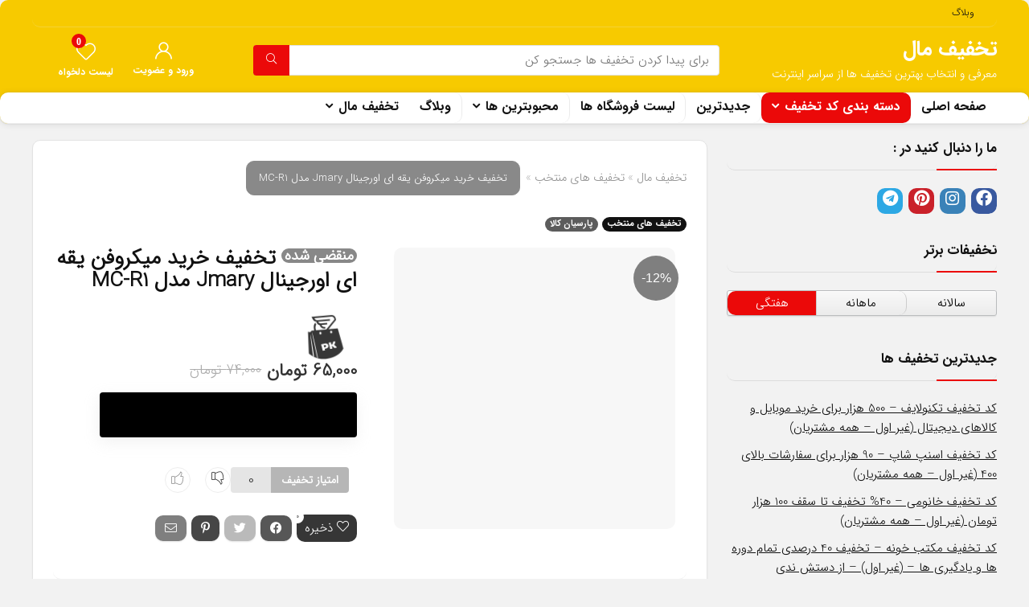

--- FILE ---
content_type: text/html; charset=UTF-8
request_url: https://takhfifmal.ir/%D8%AA%D8%AE%D9%81%DB%8C%D9%81-%D8%AE%D8%B1%DB%8C%D8%AF-%D9%85%DB%8C%DA%A9%D8%B1%D9%88%D9%81%D9%86-%DB%8C%D9%82%D9%87-%D8%A7%DB%8C-%D8%A7%D9%88%D8%B1%D8%AC%DB%8C%D9%86%D8%A7%D9%84-jmary-%D9%85%D8%AF/
body_size: 41349
content:
<!DOCTYPE html><html dir="rtl" lang="fa-IR"><head><script data-no-optimize="1">var litespeed_docref=sessionStorage.getItem("litespeed_docref");litespeed_docref&&(Object.defineProperty(document,"referrer",{get:function(){return litespeed_docref}}),sessionStorage.removeItem("litespeed_docref"));</script> <meta charset="UTF-8" /><meta name="viewport" content="width=device-width, initial-scale=1.0" /><link rel="profile" href="http://gmpg.org/xfn/11" /><link rel="pingback" href="https://takhfifmal.ir/xmlrpc.php" /><meta name='robots' content='index, follow, max-image-preview:large, max-snippet:-1, max-video-preview:-1' /><style>img:is([sizes="auto" i],[sizes^="auto," i]){contain-intrinsic-size:3000px 1500px}</style><title>تخفیف خرید میکروفن یقه ای اورجینال Jmary مدل MC-R1 - تخفیف مال</title><link rel="canonical" href="https://takhfifmal.ir/تخفیف-خرید-میکروفن-یقه-ای-اورجینال-jmary-مد/" /><meta property="og:locale" content="fa_IR" /><meta property="og:type" content="article" /><meta property="og:title" content="تخفیف خرید میکروفن یقه ای اورجینال Jmary مدل MC-R1 - تخفیف مال" /><meta property="og:description" content="&nbsp; میکروفن یقه ای Jmary مدل MC-R1 یکی از تولیدات خوب و باکیفیت شرکت jmary میباشد. این شرکت یکی از برندهای معتبر در زمینهٔ کاری خود است، از همین رو مخاطبان خاص خود را دارد. شرکت jmary همواره سعی دارد با بالا بردن کیفیت محصولاتش علاقه مندان بیشتری به خود جذب کند.         [&hellip;]" /><meta property="og:url" content="https://takhfifmal.ir/تخفیف-خرید-میکروفن-یقه-ای-اورجینال-jmary-مد/" /><meta property="og:site_name" content="تخفیف مال" /><meta property="article:publisher" content="https://www.facebook.com/takhfifmal.ir" /><meta property="article:published_time" content="2021-06-11T10:48:37+00:00" /><meta property="article:modified_time" content="2021-06-11T10:48:38+00:00" /><meta name="author" content="محمد تقی رنجبر" /><meta name="twitter:card" content="summary_large_image" /><meta name="twitter:label1" content="نوشته‌شده بدست" /><meta name="twitter:data1" content="محمد تقی رنجبر" /> <script type="application/ld+json" class="yoast-schema-graph">{"@context":"https://schema.org","@graph":[{"@type":["Article","Report"],"@id":"https://takhfifmal.ir/%d8%aa%d8%ae%d9%81%db%8c%d9%81-%d8%ae%d8%b1%db%8c%d8%af-%d9%85%db%8c%da%a9%d8%b1%d9%88%d9%81%d9%86-%db%8c%d9%82%d9%87-%d8%a7%db%8c-%d8%a7%d9%88%d8%b1%d8%ac%db%8c%d9%86%d8%a7%d9%84-jmary-%d9%85%d8%af/#article","isPartOf":{"@id":"https://takhfifmal.ir/%d8%aa%d8%ae%d9%81%db%8c%d9%81-%d8%ae%d8%b1%db%8c%d8%af-%d9%85%db%8c%da%a9%d8%b1%d9%88%d9%81%d9%86-%db%8c%d9%82%d9%87-%d8%a7%db%8c-%d8%a7%d9%88%d8%b1%d8%ac%db%8c%d9%86%d8%a7%d9%84-jmary-%d9%85%d8%af/"},"author":{"name":"محمد تقی رنجبر","@id":"https://takhfifmal.ir/#/schema/person/a35eeb752938076a0f7deb101331426b"},"headline":"تخفیف خرید میکروفن یقه ای اورجینال Jmary مدل MC-R1","datePublished":"2021-06-11T10:48:37+00:00","dateModified":"2021-06-11T10:48:38+00:00","mainEntityOfPage":{"@id":"https://takhfifmal.ir/%d8%aa%d8%ae%d9%81%db%8c%d9%81-%d8%ae%d8%b1%db%8c%d8%af-%d9%85%db%8c%da%a9%d8%b1%d9%88%d9%81%d9%86-%db%8c%d9%82%d9%87-%d8%a7%db%8c-%d8%a7%d9%88%d8%b1%d8%ac%db%8c%d9%86%d8%a7%d9%84-jmary-%d9%85%d8%af/"},"wordCount":20,"commentCount":0,"publisher":{"@id":"https://takhfifmal.ir/#organization"},"image":{"@id":"https://takhfifmal.ir/%d8%aa%d8%ae%d9%81%db%8c%d9%81-%d8%ae%d8%b1%db%8c%d8%af-%d9%85%db%8c%da%a9%d8%b1%d9%88%d9%81%d9%86-%db%8c%d9%82%d9%87-%d8%a7%db%8c-%d8%a7%d9%88%d8%b1%d8%ac%db%8c%d9%86%d8%a7%d9%84-jmary-%d9%85%d8%af/#primaryimage"},"thumbnailUrl":"https://parsiankala.com/image/catalog/kala/MICROPHONE/Jmary-Lavier-Microphone-MC-R1-Plug-and%20play-Port-3-5mm%20(16).jpg","keywords":["تخفیف","تخفیف پارسیان کالا","تخفیف خرید","حراج","فروش ویژه"],"articleSection":["تخفیف های منتخب"],"inLanguage":"fa-IR","potentialAction":[{"@type":"CommentAction","name":"Comment","target":["https://takhfifmal.ir/%d8%aa%d8%ae%d9%81%db%8c%d9%81-%d8%ae%d8%b1%db%8c%d8%af-%d9%85%db%8c%da%a9%d8%b1%d9%88%d9%81%d9%86-%db%8c%d9%82%d9%87-%d8%a7%db%8c-%d8%a7%d9%88%d8%b1%d8%ac%db%8c%d9%86%d8%a7%d9%84-jmary-%d9%85%d8%af/#respond"]}]},{"@type":"WebPage","@id":"https://takhfifmal.ir/%d8%aa%d8%ae%d9%81%db%8c%d9%81-%d8%ae%d8%b1%db%8c%d8%af-%d9%85%db%8c%da%a9%d8%b1%d9%88%d9%81%d9%86-%db%8c%d9%82%d9%87-%d8%a7%db%8c-%d8%a7%d9%88%d8%b1%d8%ac%db%8c%d9%86%d8%a7%d9%84-jmary-%d9%85%d8%af/","url":"https://takhfifmal.ir/%d8%aa%d8%ae%d9%81%db%8c%d9%81-%d8%ae%d8%b1%db%8c%d8%af-%d9%85%db%8c%da%a9%d8%b1%d9%88%d9%81%d9%86-%db%8c%d9%82%d9%87-%d8%a7%db%8c-%d8%a7%d9%88%d8%b1%d8%ac%db%8c%d9%86%d8%a7%d9%84-jmary-%d9%85%d8%af/","name":"تخفیف خرید میکروفن یقه ای اورجینال Jmary مدل MC-R1 - تخفیف مال","isPartOf":{"@id":"https://takhfifmal.ir/#website"},"primaryImageOfPage":{"@id":"https://takhfifmal.ir/%d8%aa%d8%ae%d9%81%db%8c%d9%81-%d8%ae%d8%b1%db%8c%d8%af-%d9%85%db%8c%da%a9%d8%b1%d9%88%d9%81%d9%86-%db%8c%d9%82%d9%87-%d8%a7%db%8c-%d8%a7%d9%88%d8%b1%d8%ac%db%8c%d9%86%d8%a7%d9%84-jmary-%d9%85%d8%af/#primaryimage"},"image":{"@id":"https://takhfifmal.ir/%d8%aa%d8%ae%d9%81%db%8c%d9%81-%d8%ae%d8%b1%db%8c%d8%af-%d9%85%db%8c%da%a9%d8%b1%d9%88%d9%81%d9%86-%db%8c%d9%82%d9%87-%d8%a7%db%8c-%d8%a7%d9%88%d8%b1%d8%ac%db%8c%d9%86%d8%a7%d9%84-jmary-%d9%85%d8%af/#primaryimage"},"thumbnailUrl":"https://parsiankala.com/image/catalog/kala/MICROPHONE/Jmary-Lavier-Microphone-MC-R1-Plug-and%20play-Port-3-5mm%20(16).jpg","datePublished":"2021-06-11T10:48:37+00:00","dateModified":"2021-06-11T10:48:38+00:00","breadcrumb":{"@id":"https://takhfifmal.ir/%d8%aa%d8%ae%d9%81%db%8c%d9%81-%d8%ae%d8%b1%db%8c%d8%af-%d9%85%db%8c%da%a9%d8%b1%d9%88%d9%81%d9%86-%db%8c%d9%82%d9%87-%d8%a7%db%8c-%d8%a7%d9%88%d8%b1%d8%ac%db%8c%d9%86%d8%a7%d9%84-jmary-%d9%85%d8%af/#breadcrumb"},"inLanguage":"fa-IR","potentialAction":[{"@type":"ReadAction","target":["https://takhfifmal.ir/%d8%aa%d8%ae%d9%81%db%8c%d9%81-%d8%ae%d8%b1%db%8c%d8%af-%d9%85%db%8c%da%a9%d8%b1%d9%88%d9%81%d9%86-%db%8c%d9%82%d9%87-%d8%a7%db%8c-%d8%a7%d9%88%d8%b1%d8%ac%db%8c%d9%86%d8%a7%d9%84-jmary-%d9%85%d8%af/"]}]},{"@type":"ImageObject","inLanguage":"fa-IR","@id":"https://takhfifmal.ir/%d8%aa%d8%ae%d9%81%db%8c%d9%81-%d8%ae%d8%b1%db%8c%d8%af-%d9%85%db%8c%da%a9%d8%b1%d9%88%d9%81%d9%86-%db%8c%d9%82%d9%87-%d8%a7%db%8c-%d8%a7%d9%88%d8%b1%d8%ac%db%8c%d9%86%d8%a7%d9%84-jmary-%d9%85%d8%af/#primaryimage","url":"https://parsiankala.com/image/catalog/kala/MICROPHONE/Jmary-Lavier-Microphone-MC-R1-Plug-and%20play-Port-3-5mm%20(16).jpg","contentUrl":"https://parsiankala.com/image/catalog/kala/MICROPHONE/Jmary-Lavier-Microphone-MC-R1-Plug-and%20play-Port-3-5mm%20(16).jpg"},{"@type":"BreadcrumbList","@id":"https://takhfifmal.ir/%d8%aa%d8%ae%d9%81%db%8c%d9%81-%d8%ae%d8%b1%db%8c%d8%af-%d9%85%db%8c%da%a9%d8%b1%d9%88%d9%81%d9%86-%db%8c%d9%82%d9%87-%d8%a7%db%8c-%d8%a7%d9%88%d8%b1%d8%ac%db%8c%d9%86%d8%a7%d9%84-jmary-%d9%85%d8%af/#breadcrumb","itemListElement":[{"@type":"ListItem","position":1,"name":"صفحه اصلی","item":"https://takhfifmal.ir/"},{"@type":"ListItem","position":2,"name":"جدیدترین تخفیف ها و کد تخفیف فروشگاه ها و سایت ها","item":"https://takhfifmal.ir/%d8%ac%d8%af%db%8c%d8%af%d8%aa%d8%b1%db%8c%d9%86-%d8%aa%d8%ae%d9%81%db%8c%d9%81-%d9%87%d8%a7-%d9%88-%da%a9%d8%af-%d8%aa%d8%ae%d9%81%db%8c%d9%81-%d9%81%d8%b1%d9%88%d8%b4%da%af%d8%a7%d9%87-%d9%87%d8%a7/"},{"@type":"ListItem","position":3,"name":"پارسیان کالا","item":"https://takhfifmal.ir/dealstore/parsiankala-com/"},{"@type":"ListItem","position":4,"name":"تخفیف خرید میکروفن یقه ای اورجینال Jmary مدل MC-R1"}]},{"@type":"WebSite","@id":"https://takhfifmal.ir/#website","url":"https://takhfifmal.ir/","name":"تخفیف مال","description":"معرفی و انتخاب بهترین تخفیف ها از سراسر اینترنت","publisher":{"@id":"https://takhfifmal.ir/#organization"},"potentialAction":[{"@type":"SearchAction","target":{"@type":"EntryPoint","urlTemplate":"https://takhfifmal.ir/?s={search_term_string}"},"query-input":{"@type":"PropertyValueSpecification","valueRequired":true,"valueName":"search_term_string"}}],"inLanguage":"fa-IR"},{"@type":"Organization","@id":"https://takhfifmal.ir/#organization","name":"takhfifmal","url":"https://takhfifmal.ir/","logo":{"@type":"ImageObject","inLanguage":"fa-IR","@id":"https://takhfifmal.ir/#/schema/logo/image/","url":"https://takhfifmal.ir/wp-content/uploads/2020/12/cropped-aaa2-1.png","contentUrl":"https://takhfifmal.ir/wp-content/uploads/2020/12/cropped-aaa2-1.png","width":512,"height":512,"caption":"takhfifmal"},"image":{"@id":"https://takhfifmal.ir/#/schema/logo/image/"},"sameAs":["https://www.facebook.com/takhfifmal.ir","https://instagram.com/takhfif.mal","https://www.pinterest.com/takhfifmal/"]},{"@type":"Person","@id":"https://takhfifmal.ir/#/schema/person/a35eeb752938076a0f7deb101331426b","name":"محمد تقی رنجبر","image":{"@type":"ImageObject","inLanguage":"fa-IR","@id":"https://takhfifmal.ir/#/schema/person/image/","url":"https://takhfifmal.ir/wp-content/uploads/2020/09/aaa-100x100.jpg","contentUrl":"https://takhfifmal.ir/wp-content/uploads/2020/09/aaa-100x100.jpg","caption":"محمد تقی رنجبر"},"sameAs":["https://takhfifmal.ir/"]}]}</script> <link rel="alternate" type="application/rss+xml" title="تخفیف مال &raquo; خوراک" href="https://takhfifmal.ir/feed/" /><link rel="alternate" type="application/rss+xml" title="تخفیف مال &raquo; خوراک دیدگاه‌ها" href="https://takhfifmal.ir/comments/feed/" /><link rel="alternate" type="application/rss+xml" title="تخفیف مال &raquo; تخفیف خرید میکروفن یقه ای اورجینال Jmary مدل MC-R1 خوراک دیدگاه‌ها" href="https://takhfifmal.ir/%d8%aa%d8%ae%d9%81%db%8c%d9%81-%d8%ae%d8%b1%db%8c%d8%af-%d9%85%db%8c%da%a9%d8%b1%d9%88%d9%81%d9%86-%db%8c%d9%82%d9%87-%d8%a7%db%8c-%d8%a7%d9%88%d8%b1%d8%ac%db%8c%d9%86%d8%a7%d9%84-jmary-%d9%85%d8%af/feed/" /><link data-optimized="1" rel='stylesheet' id='wp-block-library-rtl-css' href='https://takhfifmal.ir/wp-content/litespeed/css/0d742907aa4648e159f47ff50321e739.css?ver=1e739' type='text/css' media='all' /><style id='global-styles-inline-css' type='text/css'>:root{--wp--preset--aspect-ratio--square:1;--wp--preset--aspect-ratio--4-3:4/3;--wp--preset--aspect-ratio--3-4:3/4;--wp--preset--aspect-ratio--3-2:3/2;--wp--preset--aspect-ratio--2-3:2/3;--wp--preset--aspect-ratio--16-9:16/9;--wp--preset--aspect-ratio--9-16:9/16;--wp--preset--color--black:#000000;--wp--preset--color--cyan-bluish-gray:#abb8c3;--wp--preset--color--white:#ffffff;--wp--preset--color--pale-pink:#f78da7;--wp--preset--color--vivid-red:#cf2e2e;--wp--preset--color--luminous-vivid-orange:#ff6900;--wp--preset--color--luminous-vivid-amber:#fcb900;--wp--preset--color--light-green-cyan:#7bdcb5;--wp--preset--color--vivid-green-cyan:#00d084;--wp--preset--color--pale-cyan-blue:#8ed1fc;--wp--preset--color--vivid-cyan-blue:#0693e3;--wp--preset--color--vivid-purple:#9b51e0;--wp--preset--color--main:var(--rehub-main-color);--wp--preset--color--secondary:var(--rehub-sec-color);--wp--preset--color--buttonmain:var(--rehub-main-btn-bg);--wp--preset--color--cyan-grey:#abb8c3;--wp--preset--color--orange-light:#fcb900;--wp--preset--color--red:#cf2e2e;--wp--preset--color--red-bright:#f04057;--wp--preset--color--vivid-green:#00d084;--wp--preset--color--orange:#ff6900;--wp--preset--color--blue:#0693e3;--wp--preset--gradient--vivid-cyan-blue-to-vivid-purple:linear-gradient(135deg,rgba(6,147,227,1) 0%,rgb(155,81,224) 100%);--wp--preset--gradient--light-green-cyan-to-vivid-green-cyan:linear-gradient(135deg,rgb(122,220,180) 0%,rgb(0,208,130) 100%);--wp--preset--gradient--luminous-vivid-amber-to-luminous-vivid-orange:linear-gradient(135deg,rgba(252,185,0,1) 0%,rgba(255,105,0,1) 100%);--wp--preset--gradient--luminous-vivid-orange-to-vivid-red:linear-gradient(135deg,rgba(255,105,0,1) 0%,rgb(207,46,46) 100%);--wp--preset--gradient--very-light-gray-to-cyan-bluish-gray:linear-gradient(135deg,rgb(238,238,238) 0%,rgb(169,184,195) 100%);--wp--preset--gradient--cool-to-warm-spectrum:linear-gradient(135deg,rgb(74,234,220) 0%,rgb(151,120,209) 20%,rgb(207,42,186) 40%,rgb(238,44,130) 60%,rgb(251,105,98) 80%,rgb(254,248,76) 100%);--wp--preset--gradient--blush-light-purple:linear-gradient(135deg,rgb(255,206,236) 0%,rgb(152,150,240) 100%);--wp--preset--gradient--blush-bordeaux:linear-gradient(135deg,rgb(254,205,165) 0%,rgb(254,45,45) 50%,rgb(107,0,62) 100%);--wp--preset--gradient--luminous-dusk:linear-gradient(135deg,rgb(255,203,112) 0%,rgb(199,81,192) 50%,rgb(65,88,208) 100%);--wp--preset--gradient--pale-ocean:linear-gradient(135deg,rgb(255,245,203) 0%,rgb(182,227,212) 50%,rgb(51,167,181) 100%);--wp--preset--gradient--electric-grass:linear-gradient(135deg,rgb(202,248,128) 0%,rgb(113,206,126) 100%);--wp--preset--gradient--midnight:linear-gradient(135deg,rgb(2,3,129) 0%,rgb(40,116,252) 100%);--wp--preset--font-size--small:13px;--wp--preset--font-size--medium:20px;--wp--preset--font-size--large:36px;--wp--preset--font-size--x-large:42px;--wp--preset--font-family--system-font:-apple-system,BlinkMacSystemFont,"Segoe UI",Roboto,Oxygen-Sans,Ubuntu,Cantarell,"Helvetica Neue",sans-serif;--wp--preset--font-family--rh-nav-font:var(--rehub-nav-font,-apple-system,BlinkMacSystemFont,"Segoe UI",Roboto,Oxygen-Sans,Ubuntu,Cantarell,"Helvetica Neue",sans-serif);--wp--preset--font-family--rh-head-font:var(--rehub-head-font,-apple-system,BlinkMacSystemFont,"Segoe UI",Roboto,Oxygen-Sans,Ubuntu,Cantarell,"Helvetica Neue",sans-serif);--wp--preset--font-family--rh-btn-font:var(--rehub-btn-font,-apple-system,BlinkMacSystemFont,"Segoe UI",Roboto,Oxygen-Sans,Ubuntu,Cantarell,"Helvetica Neue",sans-serif);--wp--preset--font-family--rh-body-font:var(--rehub-body-font,-apple-system,BlinkMacSystemFont,"Segoe UI",Roboto,Oxygen-Sans,Ubuntu,Cantarell,"Helvetica Neue",sans-serif);--wp--preset--spacing--20:0.44rem;--wp--preset--spacing--30:0.67rem;--wp--preset--spacing--40:1rem;--wp--preset--spacing--50:1.5rem;--wp--preset--spacing--60:2.25rem;--wp--preset--spacing--70:3.38rem;--wp--preset--spacing--80:5.06rem;--wp--preset--shadow--natural:6px 6px 9px rgba(0, 0, 0, 0.2);--wp--preset--shadow--deep:12px 12px 50px rgba(0, 0, 0, 0.4);--wp--preset--shadow--sharp:6px 6px 0px rgba(0, 0, 0, 0.2);--wp--preset--shadow--outlined:6px 6px 0px -3px rgba(255, 255, 255, 1), 6px 6px rgba(0, 0, 0, 1);--wp--preset--shadow--crisp:6px 6px 0px rgba(0, 0, 0, 1)}:root{--wp--style--global--content-size:760px;--wp--style--global--wide-size:900px}:where(body){margin:0}.wp-site-blocks>.alignleft{float:left;margin-right:2em}.wp-site-blocks>.alignright{float:right;margin-left:2em}.wp-site-blocks>.aligncenter{justify-content:center;margin-left:auto;margin-right:auto}:where(.is-layout-flex){gap:.5em}:where(.is-layout-grid){gap:.5em}.is-layout-flow>.alignleft{float:left;margin-inline-start:0;margin-inline-end:2em}.is-layout-flow>.alignright{float:right;margin-inline-start:2em;margin-inline-end:0}.is-layout-flow>.aligncenter{margin-left:auto!important;margin-right:auto!important}.is-layout-constrained>.alignleft{float:left;margin-inline-start:0;margin-inline-end:2em}.is-layout-constrained>.alignright{float:right;margin-inline-start:2em;margin-inline-end:0}.is-layout-constrained>.aligncenter{margin-left:auto!important;margin-right:auto!important}.is-layout-constrained>:where(:not(.alignleft):not(.alignright):not(.alignfull)){max-width:var(--wp--style--global--content-size);margin-left:auto!important;margin-right:auto!important}.is-layout-constrained>.alignwide{max-width:var(--wp--style--global--wide-size)}body .is-layout-flex{display:flex}.is-layout-flex{flex-wrap:wrap;align-items:center}.is-layout-flex>:is(*,div){margin:0}body .is-layout-grid{display:grid}.is-layout-grid>:is(*,div){margin:0}body{padding-top:0;padding-right:0;padding-bottom:0;padding-left:0}a:where(:not(.wp-element-button)){color:var(--rehub-link-color,violet);text-decoration:none}h1{font-size:29px;line-height:34px;margin-top:10px;margin-bottom:31px}h2{font-size:25px;line-height:31px;margin-top:10px;margin-bottom:31px}h3{font-size:20px;line-height:28px;margin-top:10px;margin-bottom:25px}h4{font-size:18px;line-height:24px;margin-top:10px;margin-bottom:18px}h5{font-size:16px;line-height:20px;margin-top:10px;margin-bottom:15px}h6{font-size:14px;line-height:20px;margin-top:0;margin-bottom:10px}:root :where(.wp-element-button,.wp-block-button__link){background-color:#32373c;border-width:0;color:#fff;font-family:inherit;font-size:inherit;line-height:inherit;padding:calc(0.667em + 2px) calc(1.333em + 2px);text-decoration:none}.has-black-color{color:var(--wp--preset--color--black)!important}.has-cyan-bluish-gray-color{color:var(--wp--preset--color--cyan-bluish-gray)!important}.has-white-color{color:var(--wp--preset--color--white)!important}.has-pale-pink-color{color:var(--wp--preset--color--pale-pink)!important}.has-vivid-red-color{color:var(--wp--preset--color--vivid-red)!important}.has-luminous-vivid-orange-color{color:var(--wp--preset--color--luminous-vivid-orange)!important}.has-luminous-vivid-amber-color{color:var(--wp--preset--color--luminous-vivid-amber)!important}.has-light-green-cyan-color{color:var(--wp--preset--color--light-green-cyan)!important}.has-vivid-green-cyan-color{color:var(--wp--preset--color--vivid-green-cyan)!important}.has-pale-cyan-blue-color{color:var(--wp--preset--color--pale-cyan-blue)!important}.has-vivid-cyan-blue-color{color:var(--wp--preset--color--vivid-cyan-blue)!important}.has-vivid-purple-color{color:var(--wp--preset--color--vivid-purple)!important}.has-main-color{color:var(--wp--preset--color--main)!important}.has-secondary-color{color:var(--wp--preset--color--secondary)!important}.has-buttonmain-color{color:var(--wp--preset--color--buttonmain)!important}.has-cyan-grey-color{color:var(--wp--preset--color--cyan-grey)!important}.has-orange-light-color{color:var(--wp--preset--color--orange-light)!important}.has-red-color{color:var(--wp--preset--color--red)!important}.has-red-bright-color{color:var(--wp--preset--color--red-bright)!important}.has-vivid-green-color{color:var(--wp--preset--color--vivid-green)!important}.has-orange-color{color:var(--wp--preset--color--orange)!important}.has-blue-color{color:var(--wp--preset--color--blue)!important}.has-black-background-color{background-color:var(--wp--preset--color--black)!important}.has-cyan-bluish-gray-background-color{background-color:var(--wp--preset--color--cyan-bluish-gray)!important}.has-white-background-color{background-color:var(--wp--preset--color--white)!important}.has-pale-pink-background-color{background-color:var(--wp--preset--color--pale-pink)!important}.has-vivid-red-background-color{background-color:var(--wp--preset--color--vivid-red)!important}.has-luminous-vivid-orange-background-color{background-color:var(--wp--preset--color--luminous-vivid-orange)!important}.has-luminous-vivid-amber-background-color{background-color:var(--wp--preset--color--luminous-vivid-amber)!important}.has-light-green-cyan-background-color{background-color:var(--wp--preset--color--light-green-cyan)!important}.has-vivid-green-cyan-background-color{background-color:var(--wp--preset--color--vivid-green-cyan)!important}.has-pale-cyan-blue-background-color{background-color:var(--wp--preset--color--pale-cyan-blue)!important}.has-vivid-cyan-blue-background-color{background-color:var(--wp--preset--color--vivid-cyan-blue)!important}.has-vivid-purple-background-color{background-color:var(--wp--preset--color--vivid-purple)!important}.has-main-background-color{background-color:var(--wp--preset--color--main)!important}.has-secondary-background-color{background-color:var(--wp--preset--color--secondary)!important}.has-buttonmain-background-color{background-color:var(--wp--preset--color--buttonmain)!important}.has-cyan-grey-background-color{background-color:var(--wp--preset--color--cyan-grey)!important}.has-orange-light-background-color{background-color:var(--wp--preset--color--orange-light)!important}.has-red-background-color{background-color:var(--wp--preset--color--red)!important}.has-red-bright-background-color{background-color:var(--wp--preset--color--red-bright)!important}.has-vivid-green-background-color{background-color:var(--wp--preset--color--vivid-green)!important}.has-orange-background-color{background-color:var(--wp--preset--color--orange)!important}.has-blue-background-color{background-color:var(--wp--preset--color--blue)!important}.has-black-border-color{border-color:var(--wp--preset--color--black)!important}.has-cyan-bluish-gray-border-color{border-color:var(--wp--preset--color--cyan-bluish-gray)!important}.has-white-border-color{border-color:var(--wp--preset--color--white)!important}.has-pale-pink-border-color{border-color:var(--wp--preset--color--pale-pink)!important}.has-vivid-red-border-color{border-color:var(--wp--preset--color--vivid-red)!important}.has-luminous-vivid-orange-border-color{border-color:var(--wp--preset--color--luminous-vivid-orange)!important}.has-luminous-vivid-amber-border-color{border-color:var(--wp--preset--color--luminous-vivid-amber)!important}.has-light-green-cyan-border-color{border-color:var(--wp--preset--color--light-green-cyan)!important}.has-vivid-green-cyan-border-color{border-color:var(--wp--preset--color--vivid-green-cyan)!important}.has-pale-cyan-blue-border-color{border-color:var(--wp--preset--color--pale-cyan-blue)!important}.has-vivid-cyan-blue-border-color{border-color:var(--wp--preset--color--vivid-cyan-blue)!important}.has-vivid-purple-border-color{border-color:var(--wp--preset--color--vivid-purple)!important}.has-main-border-color{border-color:var(--wp--preset--color--main)!important}.has-secondary-border-color{border-color:var(--wp--preset--color--secondary)!important}.has-buttonmain-border-color{border-color:var(--wp--preset--color--buttonmain)!important}.has-cyan-grey-border-color{border-color:var(--wp--preset--color--cyan-grey)!important}.has-orange-light-border-color{border-color:var(--wp--preset--color--orange-light)!important}.has-red-border-color{border-color:var(--wp--preset--color--red)!important}.has-red-bright-border-color{border-color:var(--wp--preset--color--red-bright)!important}.has-vivid-green-border-color{border-color:var(--wp--preset--color--vivid-green)!important}.has-orange-border-color{border-color:var(--wp--preset--color--orange)!important}.has-blue-border-color{border-color:var(--wp--preset--color--blue)!important}.has-vivid-cyan-blue-to-vivid-purple-gradient-background{background:var(--wp--preset--gradient--vivid-cyan-blue-to-vivid-purple)!important}.has-light-green-cyan-to-vivid-green-cyan-gradient-background{background:var(--wp--preset--gradient--light-green-cyan-to-vivid-green-cyan)!important}.has-luminous-vivid-amber-to-luminous-vivid-orange-gradient-background{background:var(--wp--preset--gradient--luminous-vivid-amber-to-luminous-vivid-orange)!important}.has-luminous-vivid-orange-to-vivid-red-gradient-background{background:var(--wp--preset--gradient--luminous-vivid-orange-to-vivid-red)!important}.has-very-light-gray-to-cyan-bluish-gray-gradient-background{background:var(--wp--preset--gradient--very-light-gray-to-cyan-bluish-gray)!important}.has-cool-to-warm-spectrum-gradient-background{background:var(--wp--preset--gradient--cool-to-warm-spectrum)!important}.has-blush-light-purple-gradient-background{background:var(--wp--preset--gradient--blush-light-purple)!important}.has-blush-bordeaux-gradient-background{background:var(--wp--preset--gradient--blush-bordeaux)!important}.has-luminous-dusk-gradient-background{background:var(--wp--preset--gradient--luminous-dusk)!important}.has-pale-ocean-gradient-background{background:var(--wp--preset--gradient--pale-ocean)!important}.has-electric-grass-gradient-background{background:var(--wp--preset--gradient--electric-grass)!important}.has-midnight-gradient-background{background:var(--wp--preset--gradient--midnight)!important}.has-small-font-size{font-size:var(--wp--preset--font-size--small)!important}.has-medium-font-size{font-size:var(--wp--preset--font-size--medium)!important}.has-large-font-size{font-size:var(--wp--preset--font-size--large)!important}.has-x-large-font-size{font-size:var(--wp--preset--font-size--x-large)!important}.has-system-font-font-family{font-family:var(--wp--preset--font-family--system-font)!important}.has-rh-nav-font-font-family{font-family:var(--wp--preset--font-family--rh-nav-font)!important}.has-rh-head-font-font-family{font-family:var(--wp--preset--font-family--rh-head-font)!important}.has-rh-btn-font-font-family{font-family:var(--wp--preset--font-family--rh-btn-font)!important}.has-rh-body-font-font-family{font-family:var(--wp--preset--font-family--rh-body-font)!important}:where(.wp-block-post-template.is-layout-flex){gap:1.25em}:where(.wp-block-post-template.is-layout-grid){gap:1.25em}:where(.wp-block-columns.is-layout-flex){gap:2em}:where(.wp-block-columns.is-layout-grid){gap:2em}:root :where(.wp-block-pullquote){font-size:1.5em;line-height:1.6}:root :where(.wp-block-post-title){margin-top:4px;margin-right:0;margin-bottom:15px;margin-left:0}:root :where(.wp-block-image){margin-top:0;margin-bottom:31px}:root :where(.wp-block-media-text){margin-top:0;margin-bottom:31px}:root :where(.wp-block-post-content){font-size:16px;line-height:28px}</style><link data-optimized="1" rel='stylesheet' id='sfwppa-public-style-css' href='https://takhfifmal.ir/wp-content/litespeed/css/732a38430bc6178c93ff2ddf009201ba.css?ver=201ba' type='text/css' media='all' /><link data-optimized="1" rel='stylesheet' id='theme-my-login-css' href='https://takhfifmal.ir/wp-content/litespeed/css/be353d2233727d02e5a0ce3dd940e464.css?ver=0e464' type='text/css' media='all' /><link data-optimized="1" rel='stylesheet' id='ppress-frontend-css' href='https://takhfifmal.ir/wp-content/litespeed/css/75603edce6309d3c9bb5a0098caaa1f4.css?ver=aa1f4' type='text/css' media='all' /><link data-optimized="1" rel='stylesheet' id='ppress-flatpickr-css' href='https://takhfifmal.ir/wp-content/litespeed/css/f81e5e0919e073fdd606163fffa3f828.css?ver=3f828' type='text/css' media='all' /><link data-optimized="1" rel='stylesheet' id='ppress-select2-css' href='https://takhfifmal.ir/wp-content/litespeed/css/a6b6b06cbfafa94f4d856dbb7339ea8e.css?ver=9ea8e' type='text/css' media='all' /><link data-optimized="1" rel='stylesheet' id='wp-pagenavi-css' href='https://takhfifmal.ir/wp-content/litespeed/css/798f1f0313264595885cfefae07eb87a.css?ver=eb87a' type='text/css' media='all' /><link data-optimized="1" rel='stylesheet' id='rhstyle-css' href='https://takhfifmal.ir/wp-content/litespeed/css/31eef1cf0e4e41d2cbfdef1c57a67eff.css?ver=67eff' type='text/css' media='all' /><link data-optimized="1" rel='stylesheet' id='rehubicons-css' href='https://takhfifmal.ir/wp-content/litespeed/css/32298f89bfd9c255762fdffec6c3fc1b.css?ver=3fc1b' type='text/css' media='all' /><link data-optimized="1" rel='stylesheet' id='rhelementor-css' href='https://takhfifmal.ir/wp-content/litespeed/css/7e0257f0a6239a21451db66f755cf896.css?ver=cf896' type='text/css' media='all' /><link data-optimized="1" rel='stylesheet' id='rhsingle-css' href='https://takhfifmal.ir/wp-content/litespeed/css/9de53512871cb4f9bfc0386ee8df98d3.css?ver=f98d3' type='text/css' media='all' /><link data-optimized="1" rel='stylesheet' id='rhuserreviews-css' href='https://takhfifmal.ir/wp-content/litespeed/css/12c31c1569d94b384ca8375d0faec042.css?ver=ec042' type='text/css' media='all' /> <script type="text/javascript" src="https://takhfifmal.ir/wp-includes/js/jquery/jquery.min.js" id="jquery-core-js"></script> <script data-optimized="1" type="text/javascript" src="https://takhfifmal.ir/wp-content/litespeed/js/78fac4654134a78d941e848b749a1a48.js?ver=a1a48" id="jquery-migrate-js" defer data-deferred="1"></script> <script type="text/javascript" id="rehub-postview-js-extra" src="[data-uri]" defer></script> <script data-optimized="1" type="text/javascript" src="https://takhfifmal.ir/wp-content/litespeed/js/a66fa0d609085c16329f3393113c9884.js?ver=c9884" id="rehub-postview-js" defer data-deferred="1"></script> <script data-optimized="1" type="text/javascript" src="https://takhfifmal.ir/wp-content/litespeed/js/e86a41e1a7e4cbdc32a7fd9c3c7e5625.js?ver=e5625" id="ppress-flatpickr-js" defer data-deferred="1"></script> <script data-optimized="1" type="text/javascript" src="https://takhfifmal.ir/wp-content/litespeed/js/405e2a1dfbb2e3fc36093b6143e27d7b.js?ver=27d7b" id="ppress-select2-js" defer data-deferred="1"></script> <link rel="https://api.w.org/" href="https://takhfifmal.ir/wp-json/" /><link rel="alternate" title="JSON" type="application/json" href="https://takhfifmal.ir/wp-json/wp/v2/posts/1120879" /><link rel="EditURI" type="application/rsd+xml" title="RSD" href="https://takhfifmal.ir/xmlrpc.php?rsd" /><link data-optimized="1" rel="stylesheet" href="https://takhfifmal.ir/wp-content/litespeed/css/c51fef4a3ce61ab75628962b120b6439.css?ver=b6439" type="text/css" media="screen" /><link rel='shortlink' href='https://takhfifmal.ir/?p=1120879' /><link rel="alternate" title="oEmbed (JSON)" type="application/json+oembed" href="https://takhfifmal.ir/wp-json/oembed/1.0/embed?url=https%3A%2F%2Ftakhfifmal.ir%2F%25d8%25aa%25d8%25ae%25d9%2581%25db%258c%25d9%2581-%25d8%25ae%25d8%25b1%25db%258c%25d8%25af-%25d9%2585%25db%258c%25da%25a9%25d8%25b1%25d9%2588%25d9%2581%25d9%2586-%25db%258c%25d9%2582%25d9%2587-%25d8%25a7%25db%258c-%25d8%25a7%25d9%2588%25d8%25b1%25d8%25ac%25db%258c%25d9%2586%25d8%25a7%25d9%2584-jmary-%25d9%2585%25d8%25af%2F" /><link rel="alternate" title="oEmbed (XML)" type="text/xml+oembed" href="https://takhfifmal.ir/wp-json/oembed/1.0/embed?url=https%3A%2F%2Ftakhfifmal.ir%2F%25d8%25aa%25d8%25ae%25d9%2581%25db%258c%25d9%2581-%25d8%25ae%25d8%25b1%25db%258c%25d8%25af-%25d9%2585%25db%258c%25da%25a9%25d8%25b1%25d9%2588%25d9%2581%25d9%2586-%25db%258c%25d9%2582%25d9%2587-%25d8%25a7%25db%258c-%25d8%25a7%25d9%2588%25d8%25b1%25d8%25ac%25db%258c%25d9%2586%25d8%25a7%25d9%2584-jmary-%25d9%2585%25d8%25af%2F&#038;format=xml" /><link rel="preload" href="https://takhfifmal.ir/wp-content/themes/rehub-theme/fonts/rhicons.woff2?3oibrk" as="font" type="font/woff2" crossorigin="crossorigin"><style type="text/css">.main-nav{box-shadow:0 1px 8px rgb(0 0 0 / .1),0 0 0 1px rgb(0 0 0 / .03)!important}header .main-nav,.main-nav.dark_style,.header_one_row .main-nav{background:none repeat scroll 0 0 #ffffff!important;box-shadow:none}.main-nav{border-bottom:none;border-top:none}.dl-menuwrapper .dl-menu{margin:0!important}#main_header,.is-sticky .logo_section_wrap,.sticky-active.logo_section_wrap{background-color:#f7ca00!important}.main-nav.white_style{border-top:none}nav.top_menu>ul:not(.off-canvas)>li>a:after{top:auto;bottom:0}.header-top{border:none}.main-side{float:left}.sidebar{float:right}.widget .title:after{border-bottom:2px solid #eb0909}.rehub-main-color-border,nav.top_menu>ul>li.vertical-menu.border-main-color .sub-menu,.rh-main-bg-hover:hover,.wp-block-quote,ul.def_btn_link_tabs li.active a,.wp-block-pullquote{border-color:#eb0909}.wpsm_promobox.rehub_promobox{border-left-color:#eb0909!important}.color_link{color:#eb0909!important}.featured_slider:hover .score,.top_chart_controls .controls:hover,article.post .wpsm_toplist_heading:before{border-color:#eb0909}.btn_more:hover,.tw-pagination .current{border:1px solid #eb0909;color:#fff}.rehub_woo_review .rehub_woo_tabs_menu li.current{border-top:3px solid #eb0909}.gallery-pics .gp-overlay{box-shadow:0 0 0 4px #eb0909 inset}.post .rehub_woo_tabs_menu li.current,.woocommerce div.product .woocommerce-tabs ul.tabs li.active{border-top:2px solid #eb0909}.rething_item a.cat{border-bottom-color:#eb0909}nav.top_menu ul li ul.sub-menu{border-bottom:2px solid #eb0909}.widget.deal_daywoo,.elementor-widget-wpsm_woofeatured .deal_daywoo{border:3px solid #eb0909;padding:20px;background:#fff}.deal_daywoo .wpsm-bar-bar{background-color:#eb0909!important}#buddypress div.item-list-tabs ul li.selected a span,#buddypress div.item-list-tabs ul li.current a span,#buddypress div.item-list-tabs ul li a span,.user-profile-div .user-menu-tab>li.active>a,.user-profile-div .user-menu-tab>li.active>a:focus,.user-profile-div .user-menu-tab>li.active>a:hover,.news_in_thumb:hover a.rh-label-string,.news_out_thumb:hover a.rh-label-string,.col-feat-grid:hover a.rh-label-string,.carousel-style-deal .re_carousel .controls,.re_carousel .controls:hover,.openedprevnext .postNavigation .postnavprev,.postNavigation .postnavprev:hover,.top_chart_pagination a.selected,.flex-control-paging li a.flex-active,.flex-control-paging li a:hover,.btn_more:hover,body .tabs-menu li:hover,body .tabs-menu li.current,.featured_slider:hover .score,#bbp_user_edit_submit,.bbp-topic-pagination a,.bbp-topic-pagination a,.custom-checkbox label.checked:after,.slider_post .caption,ul.postpagination li.active a,ul.postpagination li:hover a,ul.postpagination li a:focus,.top_theme h5 strong,.re_carousel .text:after,#topcontrol:hover,.main_slider .flex-overlay:hover a.read-more,.rehub_chimp #mc_embed_signup input#mc-embedded-subscribe,#rank_1.rank_count,#toplistmenu>ul li:before,.rehub_chimp:before,.wpsm-members>strong:first-child,.r_catbox_btn,.wpcf7 .wpcf7-submit,.wpsm_pretty_hover li:hover,.wpsm_pretty_hover li.current,.rehub-main-color-bg,.togglegreedybtn:after,.rh-bg-hover-color:hover a.rh-label-string,.rh-main-bg-hover:hover,.rh_wrapper_video_playlist .rh_video_currently_playing,.rh_wrapper_video_playlist .rh_video_currently_playing.rh_click_video:hover,.rtmedia-list-item .rtmedia-album-media-count,.tw-pagination .current,.dokan-dashboard .dokan-dash-sidebar ul.dokan-dashboard-menu li.active,.dokan-dashboard .dokan-dash-sidebar ul.dokan-dashboard-menu li:hover,.dokan-dashboard .dokan-dash-sidebar ul.dokan-dashboard-menu li.dokan-common-links a:hover,#ywqa-submit-question,.woocommerce .widget_price_filter .ui-slider .ui-slider-range,.rh-hov-bor-line>a:after,nav.top_menu>ul:not(.off-canvas)>li>a:after,.rh-border-line:after,.wpsm-table.wpsm-table-main-color table tr th,.rh-hov-bg-main-slide:before,.rh-hov-bg-main-slidecol .col_item:before,.mvx-tablink.active::before{background:#eb0909}@media (max-width:767px){.postNavigation .postnavprev{background:#eb0909}}.rh-main-bg-hover:hover,.rh-main-bg-hover:hover .whitehovered,.user-profile-div .user-menu-tab>li.active>a{color:#fff!important}a,.carousel-style-deal .deal-item .priced_block .price_count ins,nav.top_menu ul li.menu-item-has-children ul li.menu-item-has-children>a:before,.top_chart_controls .controls:hover,.flexslider .fa-pulse,.footer-bottom .widget .f_menu li a:hover,.comment_form h3 a,.bbp-body li.bbp-forum-info>a:hover,.bbp-body li.bbp-topic-title>a:hover,#subscription-toggle a:before,#favorite-toggle a:before,.aff_offer_links .aff_name a,.rh-deal-price,.commentlist .comment-content small a,.related_articles .title_cat_related a,article em.emph,.campare_table table.one td strong.red,.sidebar .tabs-item .detail p a,.footer-bottom .widget .title span,footer p a,.welcome-frase strong,article.post .wpsm_toplist_heading:before,.post a.color_link,.categoriesbox:hover h3 a:after,.bbp-body li.bbp-forum-info>a,.bbp-body li.bbp-topic-title>a,.widget .title i,.woocommerce-MyAccount-navigation ul li.is-active a,.category-vendormenu li.current a,.deal_daywoo .title,.rehub-main-color,.wpsm_pretty_colored ul li.current a,.wpsm_pretty_colored ul li.current,.rh-heading-hover-color:hover h2 a,.rh-heading-hover-color:hover h3 a,.rh-heading-hover-color:hover h4 a,.rh-heading-hover-color:hover h5 a,.rh-heading-hover-color:hover h3,.rh-heading-hover-color:hover h2,.rh-heading-hover-color:hover h4,.rh-heading-hover-color:hover h5,.rh-heading-hover-color:hover .rh-heading-hover-item a,.rh-heading-icon:before,.widget_layered_nav ul li.chosen a:before,.wp-block-quote.is-style-large p,ul.page-numbers li span.current,ul.page-numbers li a:hover,ul.page-numbers li.active a,.page-link>span:not(.page-link-title),blockquote:not(.wp-block-quote) p,span.re_filtersort_btn:hover,span.active.re_filtersort_btn,.deal_daywoo .price,div.sortingloading:after{color:#eb0909}.page-link>span:not(.page-link-title),.widget.widget_affegg_widget .title,.widget.top_offers .title,.widget.cegg_widget_products .title,header .header_first_style .search form.search-form [type="submit"],header .header_eight_style .search form.search-form [type="submit"],.filter_home_pick span.active,.filter_home_pick span:hover,.filter_product_pick span.active,.filter_product_pick span:hover,.rh_tab_links a.active,.rh_tab_links a:hover,.wcv-navigation ul.menu li.active,.wcv-navigation ul.menu li:hover a,form.search-form [type="submit"],.rehub-sec-color-bg,input#ywqa-submit-question,input#ywqa-send-answer,.woocommerce button.button.alt,.tabsajax span.active.re_filtersort_btn,.wpsm-table.wpsm-table-sec-color table tr th,.rh-slider-arrow,.rh-hov-bg-sec-slide:before,.rh-hov-bg-sec-slidecol .col_item:before{background:#eb0909!important;color:#fff!important;outline:0}.widget.widget_affegg_widget .title:after,.widget.top_offers .title:after,.widget.cegg_widget_products .title:after{border-top-color:#eb0909!important}.page-link>span:not(.page-link-title){border:1px solid #eb0909}.page-link>span:not(.page-link-title),.header_first_style .search form.search-form [type="submit"] i{color:#fff!important}.rh_tab_links a.active,.rh_tab_links a:hover,.rehub-sec-color-border,nav.top_menu>ul>li.vertical-menu.border-sec-color>.sub-menu,body .rh-slider-thumbs-item--active{border-color:#eb0909}.rh_wrapper_video_playlist .rh_video_currently_playing,.rh_wrapper_video_playlist .rh_video_currently_playing.rh_click_video:hover{background-color:#eb0909;box-shadow:1200px 0 0 #eb0909 inset}.rehub-sec-color{color:#eb0909}form.search-form input[type="text"]{border-radius:4px}.news .priced_block .price_count,.blog_string .priced_block .price_count,.main_slider .price_count{margin-right:5px}.right_aff .priced_block .btn_offer_block,.right_aff .priced_block .price_count{border-radius:0!important}form.search-form.product-search-form input[type="text"]{border-radius:4px 0 0 4px}form.search-form [type="submit"]{border-radius:0 4px 4px 0}.rtl form.search-form.product-search-form input[type="text"]{border-radius:0 4px 4px 0}.rtl form.search-form [type="submit"]{border-radius:4px 0 0 4px}.price_count,.rehub_offer_coupon,#buddypress .dir-search input[type=text],.gmw-form-wrapper input[type=text],.gmw-form-wrapper select,#buddypress a.button,.btn_more,#main_header .wpsm-button,#rh-header-cover-image .wpsm-button,#wcvendor_image_bg .wpsm-button,input[type="text"],textarea,input[type="tel"],input[type="password"],input[type="email"],input[type="url"],input[type="number"],.def_btn,input[type="submit"],input[type="button"],input[type="reset"],.rh_offer_list .offer_thumb .deal_img_wrap,.grid_onsale,.rehub-main-smooth,.re_filter_instore span.re_filtersort_btn:hover,.re_filter_instore span.active.re_filtersort_btn,#buddypress .standard-form input[type=text],#buddypress .standard-form textarea,.blacklabelprice{border-radius:4px}.news-community,.woocommerce .products.grid_woo .product,.rehub_chimp #mc_embed_signup input.email,#mc_embed_signup input#mc-embedded-subscribe,.rh_offer_list,.woo-tax-logo,#buddypress div.item-list-tabs ul li a,#buddypress form#whats-new-form,#buddypress div#invite-list,#buddypress #send-reply div.message-box,.rehub-sec-smooth,.rate-bar-bar,.rate-bar,#wcfm-main-contentainer #wcfm-content,.wcfm_welcomebox_header{border-radius:5px}#rhSplashSearch form.search-form input[type="text"],#rhSplashSearch form.search-form [type="submit"]{border-radius:0!important}.woocommerce .woo-button-area .masked_coupon,.woocommerce a.woo_loop_btn,.woocommerce .button.checkout,.woocommerce input.button.alt,.woocommerce a.add_to_cart_button:not(.flat-woo-btn),.woocommerce-page a.add_to_cart_button:not(.flat-woo-btn),.woocommerce .single_add_to_cart_button,.woocommerce div.product form.cart .button,.woocommerce .checkout-button.button,.priced_block .btn_offer_block,.priced_block .button,.rh-deal-compact-btn,input.mdf_button,#buddypress input[type="submit"],#buddypress input[type="button"],#buddypress input[type="reset"],#buddypress button.submit,.wpsm-button.rehub_main_btn,.wcv-grid a.button,input.gmw-submit,#ws-plugin--s2member-profile-submit,#rtmedia_create_new_album,input[type="submit"].dokan-btn-theme,a.dokan-btn-theme,.dokan-btn-theme,#wcfm_membership_container a.wcfm_submit_button,.woocommerce button.button,.rehub-main-btn-bg,.woocommerce #payment #place_order,.wc-block-grid__product-add-to-cart.wp-block-button .wp-block-button__link{background:none #ffc000!important;color:#000000!important;fill:#000000!important;border:none!important;text-decoration:none!important;outline:0;box-shadow:-1px 6px 19px rgb(255 192 0 / .2)!important;border-radius:4px!important}.rehub-main-btn-bg>a{color:#000000!important}.woocommerce a.woo_loop_btn:hover,.woocommerce .button.checkout:hover,.woocommerce input.button.alt:hover,.woocommerce a.add_to_cart_button:not(.flat-woo-btn):hover,.woocommerce-page a.add_to_cart_button:not(.flat-woo-btn):hover,.woocommerce a.single_add_to_cart_button:hover,.woocommerce-page a.single_add_to_cart_button:hover,.woocommerce div.product form.cart .button:hover,.woocommerce-page div.product form.cart .button:hover,.woocommerce .checkout-button.button:hover,.priced_block .btn_offer_block:hover,.wpsm-button.rehub_main_btn:hover,#buddypress input[type="submit"]:hover,#buddypress input[type="button"]:hover,#buddypress input[type="reset"]:hover,#buddypress button.submit:hover,.small_post .btn:hover,.ap-pro-form-field-wrapper input[type="submit"]:hover,.wcv-grid a.button:hover,#ws-plugin--s2member-profile-submit:hover,.rething_button .btn_more:hover,#wcfm_membership_container a.wcfm_submit_button:hover,.woocommerce #payment #place_order:hover,.woocommerce button.button:hover,.rehub-main-btn-bg:hover,.rehub-main-btn-bg:hover>a,.wc-block-grid__product-add-to-cart.wp-block-button .wp-block-button__link:hover{background:none #eb0909!important;color:#ffffff!important;border-color:#fff0;box-shadow:-1px 6px 13px rgb(235 9 9 / .4)!important}.rehub_offer_coupon:hover{border:1px dashed #eb0909}.rehub_offer_coupon:hover i.far,.rehub_offer_coupon:hover i.fal,.rehub_offer_coupon:hover i.fas{color:#eb0909}.re_thing_btn .rehub_offer_coupon.not_masked_coupon:hover{color:#eb0909!important}.woocommerce a.woo_loop_btn:active,.woocommerce .button.checkout:active,.woocommerce .button.alt:active,.woocommerce a.add_to_cart_button:not(.flat-woo-btn):active,.woocommerce-page a.add_to_cart_button:not(.flat-woo-btn):active,.woocommerce a.single_add_to_cart_button:active,.woocommerce-page a.single_add_to_cart_button:active,.woocommerce div.product form.cart .button:active,.woocommerce-page div.product form.cart .button:active,.woocommerce .checkout-button.button:active,.wpsm-button.rehub_main_btn:active,#buddypress input[type="submit"]:active,#buddypress input[type="button"]:active,#buddypress input[type="reset"]:active,#buddypress button.submit:active,.ap-pro-form-field-wrapper input[type="submit"]:active,.wcv-grid a.button:active,#ws-plugin--s2member-profile-submit:active,.woocommerce #payment #place_order:active,input[type="submit"].dokan-btn-theme:active,a.dokan-btn-theme:active,.dokan-btn-theme:active,.woocommerce button.button:active,.rehub-main-btn-bg:active,.wc-block-grid__product-add-to-cart.wp-block-button .wp-block-button__link:active{background:none #ffc000!important;box-shadow:0 1px 0 #999!important;top:2px;color:#ffffff!important}.rehub_btn_color,.rehub_chimp_flat #mc_embed_signup input#mc-embedded-subscribe{background-color:#ffc000;border:1px solid #ffc000;color:#000;text-shadow:none}.rehub_btn_color:hover{color:#fff;background-color:#eb0909;border:1px solid #eb0909}.rething_button .btn_more{border:1px solid #ffc000;color:#ffc000}.rething_button .priced_block.block_btnblock .price_count{color:#ffc000;font-weight:400}.widget_merchant_list .buttons_col{background-color:#ffc000!important}.widget_merchant_list .buttons_col a{color:#000000!important}.rehub-svg-btn-fill svg{fill:#ffc000}.rehub-svg-btn-stroke svg{stroke:#ffc000}@media (max-width:767px){#float-panel-woo-area{border-top:1px solid #ffc000}}:root{--rehub-main-color:#eb0909;--rehub-sec-color:#eb0909;--rehub-main-btn-bg:#ffc000;--rehub-link-color:#eb0909}.re-line-badge.badge_1,.re-ribbon-badge.badge_1 span{background:#3ee074}.re-line-badge.re-line-table-badge.badge_1:before{border-top-color:#3ee074}.re-line-badge.re-line-table-badge.badge_1:after{border-bottom-color:#3ee074}body,body.dark_body{background-color:#f2f2f2;background-position:left top;background-repeat:no-repeat;background-image:none}.litesearchstyle form.search-form [type="submit"]{height:40px;line-height:40px;padding:0 16px}.litesearchstyle form.search-form input[type="text"]{padding-left:15px;height:40px}header .search{max-width:500px;width:100%!important}.header_six_style .head_search{min-width:300px}.logo_section_wrap .wpsm-button.medium{padding:12px 16px;font-size:16px}</style><style>.rh-expired-class,.expired_coupon{filter:grayscale(100%);-webkit-filter:grayscale(100%)}.rh-expired-class,.expired{filter:grayscale(100%);-webkit-filter:grayscale(100%)}.rh-expired-class .btn_offer_block,.expired_coupon .btn_offer_block{background-color:black!important}@font-face{font-family:IRANSans;font-style:normal;font-weight:700;src:url(/fonts/IRANSansWeb_Bold.eot);src:url('/fonts/IRANSansWeb_Bold.eot?#iefix') format('embedded-opentype'),url(/fonts/IRANSansWeb_Bold.woff2) format('woff2'),url(/fonts/IRANSansWeb_Bold.woff) format('woff'),url(/fonts/IRANSansWeb_Bold.ttf) format('truetype')}.priced_block .btn_offer_block,.rh-deal-compact-btn,.btn_block_part .btn_offer_block,.wpsm-button.rehub_main_btn,input[type="submit"],.woocommerce div.product p.price,.rehub_feat_block div.offer_title,.rh_wrapper_video_playlist .rh_video_title_and_time .rh_video_title,.main_slider .flex-overlay h2,.main_slider .flex-overlay a.btn_more,.woo_sell_block .price,.re-line-badge,.related_articles ul li>a,h1,h2,h3,h4,h5,h6,.news_out_tabs .tabs-menu li,.cats_def a,.btn_more,.widget.tabs>ul>li,.widget .title,.video_widget p,.title h1,.title h5,a.rh-cat-label-title,.rh-cat-label-title a,.rh-label-string,.small_post blockquote p,.related_articles .related_title,#comments .title_comments,.commentlist .comment-author .fn,.commentlist .comment-author .fn a,#commentform #submit,.media_video>p,.title_ecwid,.rate_bar_wrap .review-top .review-text span.review-header,.ap-pro-form-field-wrapper input[type="submit"],.vc_btn3,.wpsm-numbox.wpsm-style6 span.num,.wpsm-numbox.wpsm-style5 span.num,.woocommerce ul.product_list_widget li a,.widget.better_woocat,.re-compare-destin.wpsm-button,.rehub-main-font,.vc_general.vc_btn3,.tag_woo_meta a,.cegg-list-logo-title,.logo .textlogo{font-family:IRANSans!important}.dl-menuwrapper li a,nav.top_menu ul li a,#re_menu_near_logo li,#re_menu_near_logo li{font-family:IRANSans!important}.news .detail p,article,.small_post>p,.title_star_ajax,.breadcrumb,footer div.f_text,.header-top .top-nav li,.related_articles ul li>a,.commentlist .comment-content p,.sidebar,.prosconswidget,.rehub-body-font,body{font-family:IRANSans!important}.featured_single_left{padding-right:0;padding-left:20px!important}.re-line-badge.re-line-table-badge{font:normal 10px/15px IRANSans!important}.sidebar.authorsidebar{float:right!important}.rh-expired-notice{font-size:18px}.right_st_postproduct{float:right}.ameb_search{margin-top:0px!important}.brand_logo_small img{margin:0 10px 0 10px!important}.product.woo_compact_grid .price del{display:block!important;font-weight:normal!important}.hide_sale_price del{display:block!important}.rh_gr_right_desc{grid-column:1/5!important;margin-top:50px!important}.item-small-news-details a{font-size:18px;!important}p.has-background{border-radius:10px}img{border-radius:10px}.elementor img{border-radius:10px}.col_wrap_three .col_item{border-radius:10px}*{border-radius:10px}</style> <script src="https://takhfifmal.ir/wp-content/litespeed/localres/aHR0cHM6Ly93d3cuZ29vZ2xldGFnbWFuYWdlci5jb20vZ3RhZy9qcw==?id=UA-51776123-4" defer data-deferred="1"></script> <script src="[data-uri]" defer></script> <script data-host="https://statsfa.com" data-dnt="false" src="https://statsfa.com/js/script.js" id="ZwSg9rf6GA" async defer></script><meta name="generator" content="Elementor 3.32.5; features: additional_custom_breakpoints; settings: css_print_method-external, google_font-enabled, font_display-auto"><style>.e-con.e-parent:nth-of-type(n+4):not(.e-lazyloaded):not(.e-no-lazyload),.e-con.e-parent:nth-of-type(n+4):not(.e-lazyloaded):not(.e-no-lazyload) *{background-image:none!important}@media screen and (max-height:1024px){.e-con.e-parent:nth-of-type(n+3):not(.e-lazyloaded):not(.e-no-lazyload),.e-con.e-parent:nth-of-type(n+3):not(.e-lazyloaded):not(.e-no-lazyload) *{background-image:none!important}}@media screen and (max-height:640px){.e-con.e-parent:nth-of-type(n+2):not(.e-lazyloaded):not(.e-no-lazyload),.e-con.e-parent:nth-of-type(n+2):not(.e-lazyloaded):not(.e-no-lazyload) *{background-image:none!important}}</style><style type="text/css">.sfwppa-navi-style.sfwppa-style-2 span.sfwppa-pages,.sfwppa-navi-style.sfwppa-style-2 .nav-links .prev,.sfwppa-navi-style.sfwppa-style-2 .nav-links .next,.sfwppa-navi-style.sfwppa-style-2 .wp-pagenavi .current{border:0;color:#000;font-size:12px}.sfwppa-navi-style.sfwppa-style-2 .nav-links .prev:hover,.sfwppa-navi-style.sfwppa-style-2 .nav-links .next:hover{color:#d1d1d1}.sfwppa-navi-style.sfwppa-style-2 .sfwppa-link,.sfwppa-navi-style.sfwppa-style-2 a.sfwppa-pages,.sfwppa-navi-style.sfwppa-style-2 .nav-links a.page-numbers,.sfwppa-navi-style.sfwppa-style-2 .sfwppa-current-page,.sfwppa-navi-style.sfwppa-style-2 .nav-links .current,.sfwppa-navi-style.sfwppa-style-2 span.sfwppa-pages.sfwppa-extend,.sfwppa-navi-style.sfwppa-style-2 .page-numbers.dots,.sfwppa-navi-style.sfwppa-style-2 .wp-pagenavi .current{font-size:12px;color:#000;display:inline-block;border:1px solid #d33}.sfwppa-navi-style.sfwppa-style-2 .nav-links .current,.sfwppa-navi-style.sfwppa-style-2 .wp-pagenavi .current{background:#d33;color:#fff;border-right:1px solid #d33}.sfwppa-navi-style.sfwppa-style-2 .nav-links a.page-numbers:hover,.sfwppa-navi-style.sfwppa-style-2 a.sfwppa-pages:hover,.sfwppa-navi-style.sfwppa-style-2 a.sfwppa-pages:hover{background:#d33;border:1px solid #d33;color:#d1d1d1}.sfwppa-navi-style.sfwppa-style-2 span.sfwppa-pages.sfwppa-extend:hover{background:#dd3333!important;border:1px solid #dd3333!important;color:#d1d1d1!important}</style><link rel="icon" href="https://takhfifmal.ir/wp-content/uploads/2019/10/tm-icon-100x100.png" sizes="32x32" /><link rel="icon" href="https://takhfifmal.ir/wp-content/uploads/2019/10/tm-icon-300x300.png" sizes="192x192" /><link rel="apple-touch-icon" href="https://takhfifmal.ir/wp-content/uploads/2019/10/tm-icon-300x300.png" /><meta name="msapplication-TileImage" content="https://takhfifmal.ir/wp-content/uploads/2019/10/tm-icon-300x300.png" /></head><body class="rtl wp-singular post-template-default single single-post postid-1120879 single-format-standard wp-embed-responsive wp-theme-rehub-theme sfwppa-navi-style sfwppa-style-2 elementor-default elementor-kit-231681"><div class="rh-outer-wrap"><div id="top_ankor"></div><header id="main_header" class="dark_style width-100p position-relative"><div class="header_wrap"><div class="header_top_wrap white_style"><style scoped>.header-top{border-bottom:1px solid #eee;min-height:30px;overflow:visible}.header-top .top-nav a{color:#111}.header-top .top-nav li{float:left;font-size:12px;line-height:14px;position:relative;z-index:99999999}.header-top .top-nav>ul>li{padding-left:13px;border-left:1px solid #666;margin:0 13px 0 0}.header-top .top-nav ul{list-style:none}.header-top .top-nav a:hover{text-decoration:underline}.header-top .top-nav li:first-child{margin-left:0;border-left:0;padding-left:0}.top-nav ul.sub-menu{width:160px}.top-nav ul.sub-menu>li>a{padding:10px;display:block}.top-nav ul.sub-menu>li{float:none;display:block;margin:0}.top-nav ul.sub-menu>li>a:hover{background-color:#f1f1f1;text-decoration:none}.header_top_wrap .icon-in-header-small{float:right;font-size:12px;line-height:12px;margin:10px 7px 10px 7px}.header-top .top-nav>ul>li.menu-item-has-children>a:before{font-size:12px}.header-top .top-nav>ul>li.menu-item-has-children>a:before{font-size:14px;content:"\f107";margin:0 0 0 7px;float:right}.top-nav>ul>li.hovered ul.sub-menu{top:22px}.top-nav>ul>li.hovered ul.sub-menu{opacity:1;visibility:visible;transform:translateY(0);left:0;top:100%}.header_top_wrap.dark_style{background-color:#000;width:100%;border-bottom:1px solid #3c3c3c;color:#ccc}.header_top_wrap.dark_style .header-top a.cart-contents,.header_top_wrap.dark_style .icon-search-onclick:before{color:#ccc}.header_top_wrap.dark_style .header-top{border:none}#main_header.dark_style .header-top{border-color:rgb(238 238 238 / .22)}.header_top_wrap.dark_style .header-top .top-nav>ul>li>a{color:#b6b6b6}</style><div class="rh-container"><div class="header-top clearfix rh-flex-center-align"><div class="top-nav"><ul id="menu-%d9%85%d9%86%d9%88%db%8c-%d8%a8%d8%a7%d9%84%d8%a7%db%8c-%d8%b3%d8%a7%db%8c%d8%aa" class="menu"><li id="menu-item-238617" class="menu-item menu-item-type-custom menu-item-object-custom menu-item-238617"><a href="/blog/">وبلاگ</a></li></ul></div><div class="rh-flex-right-align top-social"></div></div></div></div><div class="logo_section_wrap hideontablet"><div class="rh-container"><div class="logo-section rh-flex-center-align tabletblockdisplay header_seven_style clearfix"><div class="logo"><div class="textlogo pb10 fontbold rehub-main-color">تخفیف مال</div><div class="sloganlogo lineheight15">معرفی و انتخاب بهترین تخفیف ها از سراسر اینترنت</div></div><div class="search head_search position-relative"><form  role="search" method="get" class="search-form" action="https://takhfifmal.ir/">
<input type="text" name="s" placeholder="برای پیدا کردن تخفیف ها جستجو کن"  data-posttype="post,blog">
<input type="hidden" name="post_type" value="post,blog" />  	<button type="submit" class="btnsearch hideonmobile" aria-label="برای پیدا کردن تخفیف ها جستجو کن"><i class="rhicon rhi-search"></i></button></form></div><div class=" rh-flex-right-align"><div class="header-actions-logo rh-flex-right-align"><div class="tabledisplay"><div class="celldisplay login-btn-cell text-center">
<span class="act-rehub-login-popup rh-header-icon rh_login_icon_n_btn mobileinmenu " data-type="url" data-customurl="https://takhfifmal.ir/login/"><i class="rhicon rhi-user font95"></i><span>ورود / عضویت</span></span>                                <span class="heads_icon_label rehub-main-font login_icon_label">
ورود و عضویت                                </span></div><div class="celldisplay text-center">
<a href="/your-favorite-posts/" class="rh-header-icon mobileinmenu rh-wishlistmenu-link" aria-label="Wishlist">
<span class="rhicon rhi-hearttip position-relative">
<span class="rh-icon-notice rhhidden rehub-main-color-bg"></span>                                </span>
</a>
<span class="heads_icon_label rehub-main-font">
لیست دلخواه                            </span></div></div></div></div></div></div></div><div class="search-form-inheader main-nav mob-logo-enabled rh-stickme white_style"><div class="rh-container"><nav class="top_menu"><ul id="menu-%d8%b5%d9%81%d8%ad%d9%87-%d8%a7%d8%b5%d9%84%db%8c-%d8%a7%d8%b3%d9%81%d9%86%d8%af1403" class="menu"><li id="menu-item-1608888" class="menu-item menu-item-type-custom menu-item-object-custom"><a href="/">صفحه اصلی</a></li><li id="menu-item-1608890" class="rehub-main-color-bg whitecolor border-main-color menu-item menu-item-type-custom menu-item-object-custom menu-item-has-children"><a title="کد تخفیف جدید" href="#">دسته بندی کد تخفیف</a><ul class="sub-menu"><li id="menu-item-1608905" class="menu-item menu-item-type-taxonomy menu-item-object-category menu-item-has-children"><a href="https://takhfifmal.ir/category/%da%a9%d9%88%d9%be%d9%86-%d9%88-%da%a9%d8%af-%d8%aa%d8%ae%d9%81%db%8c%d9%81-%d9%81%d8%b1%d9%88%d8%b4%da%af%d8%a7%d9%87-%d9%87%d8%a7/%d9%85%d8%ad%d8%b5%d9%88%d9%84%d8%a7%d8%aa/">محصولات</a><ul class="sub-menu"><li id="menu-item-1608911" class="menu-item menu-item-type-taxonomy menu-item-object-category"><a href="https://takhfifmal.ir/category/%da%a9%d9%88%d9%be%d9%86-%d9%88-%da%a9%d8%af-%d8%aa%d8%ae%d9%81%db%8c%d9%81-%d9%81%d8%b1%d9%88%d8%b4%da%af%d8%a7%d9%87-%d9%87%d8%a7/%d9%85%d8%ad%d8%b5%d9%88%d9%84%d8%a7%d8%aa/%da%a9%d8%a7%d9%84%d8%a7%db%8c-%d8%af%db%8c%d8%ac%db%8c%d8%aa%d8%a7%d9%84/">کالای دیجیتال</a></li><li id="menu-item-1608910" class="menu-item menu-item-type-taxonomy menu-item-object-category"><a href="https://takhfifmal.ir/category/%da%a9%d9%88%d9%be%d9%86-%d9%88-%da%a9%d8%af-%d8%aa%d8%ae%d9%81%db%8c%d9%81-%d9%81%d8%b1%d9%88%d8%b4%da%af%d8%a7%d9%87-%d9%87%d8%a7/%d9%85%d8%ad%d8%b5%d9%88%d9%84%d8%a7%d8%aa/%d8%ae%d8%a7%d9%86%d9%87-%d9%88-%d8%a2%d8%b4%d9%be%d8%b2%d8%ae%d8%a7%d9%86%d9%87/">خانه و آشپزخانه</a></li><li id="menu-item-1608912" class="menu-item menu-item-type-taxonomy menu-item-object-category"><a href="https://takhfifmal.ir/category/%da%a9%d9%88%d9%be%d9%86-%d9%88-%da%a9%d8%af-%d8%aa%d8%ae%d9%81%db%8c%d9%81-%d9%81%d8%b1%d9%88%d8%b4%da%af%d8%a7%d9%87-%d9%87%d8%a7/%d9%85%d8%ad%d8%b5%d9%88%d9%84%d8%a7%d8%aa/%da%af%d9%88%d8%b4%db%8c-%d9%85%d9%88%d8%a8%d8%a7%db%8c%d9%84/">گوشی موبایل</a></li><li id="menu-item-1608906" class="menu-item menu-item-type-taxonomy menu-item-object-category"><a href="https://takhfifmal.ir/category/%da%a9%d9%88%d9%be%d9%86-%d9%88-%da%a9%d8%af-%d8%aa%d8%ae%d9%81%db%8c%d9%81-%d9%81%d8%b1%d9%88%d8%b4%da%af%d8%a7%d9%87-%d9%87%d8%a7/%d9%85%d8%ad%d8%b5%d9%88%d9%84%d8%a7%d8%aa/%da%a9%d8%af-%d8%aa%d8%ae%d9%81%db%8c%d9%81-%d8%a2%d8%b1%d8%a7%db%8c%d8%b4%db%8c-%d9%88-%d8%a8%d9%87%d8%af%d8%a7%d8%b4%d8%aa%db%8c/">آرایشی و بهداشتی</a></li><li id="menu-item-1608913" class="menu-item menu-item-type-taxonomy menu-item-object-category"><a href="https://takhfifmal.ir/category/%da%a9%d9%88%d9%be%d9%86-%d9%88-%da%a9%d8%af-%d8%aa%d8%ae%d9%81%db%8c%d9%81-%d9%81%d8%b1%d9%88%d8%b4%da%af%d8%a7%d9%87-%d9%87%d8%a7/%d9%85%d8%ad%d8%b5%d9%88%d9%84%d8%a7%d8%aa/%d9%84%d9%be-%d8%aa%d8%a7%d9%be/">لپ تاپ</a></li><li id="menu-item-1608908" class="menu-item menu-item-type-taxonomy menu-item-object-category"><a href="https://takhfifmal.ir/category/%da%a9%d9%88%d9%be%d9%86-%d9%88-%da%a9%d8%af-%d8%aa%d8%ae%d9%81%db%8c%d9%81-%d9%81%d8%b1%d9%88%d8%b4%da%af%d8%a7%d9%87-%d9%87%d8%a7/%d9%85%d8%ad%d8%b5%d9%88%d9%84%d8%a7%d8%aa/%da%a9%d8%af-%d8%aa%d8%ae%d9%81%db%8c%d9%81-%d9%be%d9%88%d8%b4%d8%a7%da%a9-%d9%88-%d9%85%d8%af/">پوشاک و مد</a></li><li id="menu-item-1608915" class="menu-item menu-item-type-taxonomy menu-item-object-category"><a href="https://takhfifmal.ir/category/%da%a9%d9%88%d9%be%d9%86-%d9%88-%da%a9%d8%af-%d8%aa%d8%ae%d9%81%db%8c%d9%81-%d9%81%d8%b1%d9%88%d8%b4%da%af%d8%a7%d9%87-%d9%87%d8%a7/%d9%85%d8%ad%d8%b5%d9%88%d9%84%d8%a7%d8%aa/%d9%88%d8%b1%d8%b2%d8%b4-%d9%88-%d8%b3%d9%81%d8%b1/">ورزش و سفر</a></li><li id="menu-item-1608909" class="menu-item menu-item-type-taxonomy menu-item-object-category"><a href="https://takhfifmal.ir/category/%da%a9%d9%88%d9%be%d9%86-%d9%88-%da%a9%d8%af-%d8%aa%d8%ae%d9%81%db%8c%d9%81-%d9%81%d8%b1%d9%88%d8%b4%da%af%d8%a7%d9%87-%d9%87%d8%a7/%d9%85%d8%ad%d8%b5%d9%88%d9%84%d8%a7%d8%aa/%d8%aa%d8%ac%d9%87%db%8c%d8%b2%d8%a7%d8%aa-%d9%be%d8%b2%d8%b4%da%a9%db%8c-%d9%88-%d8%b3%d9%84%d8%a7%d9%85%d8%aa/">تجهیزات پزشکی و سلامت</a></li><li id="menu-item-1608907" class="menu-item menu-item-type-taxonomy menu-item-object-category"><a href="https://takhfifmal.ir/category/%da%a9%d9%88%d9%be%d9%86-%d9%88-%da%a9%d8%af-%d8%aa%d8%ae%d9%81%db%8c%d9%81-%d9%81%d8%b1%d9%88%d8%b4%da%af%d8%a7%d9%87-%d9%87%d8%a7/%d9%85%d8%ad%d8%b5%d9%88%d9%84%d8%a7%d8%aa/%d8%a7%d8%b3%d8%a8%d8%a7%d8%a8-%d8%a8%d8%a7%d8%b2%db%8c-%da%a9%d9%88%d8%af%da%a9-%d9%88-%d9%86%d9%88%d8%b2%d8%a7%d8%af/">اسباب بازی، کودک و نوزاد</a></li><li id="menu-item-1608914" class="menu-item menu-item-type-taxonomy menu-item-object-category"><a href="https://takhfifmal.ir/category/%da%a9%d9%88%d9%be%d9%86-%d9%88-%da%a9%d8%af-%d8%aa%d8%ae%d9%81%db%8c%d9%81-%d9%81%d8%b1%d9%88%d8%b4%da%af%d8%a7%d9%87-%d9%87%d8%a7/%d9%85%d8%ad%d8%b5%d9%88%d9%84%d8%a7%d8%aa/%d9%87%d9%86%d8%b1-%d9%88-%da%a9%d8%aa%d8%a7%d8%a8-%d9%88-%d9%84%d9%88%d8%a7%d8%b2%d9%85-%d8%aa%d8%ad%d8%b1%db%8c%d8%b1/">هنر و کتاب و لوازم تحریر</a></li><li id="menu-item-1608916" class="menu-item menu-item-type-taxonomy menu-item-object-category"><a href="https://takhfifmal.ir/category/%da%a9%d9%88%d9%be%d9%86-%d9%88-%da%a9%d8%af-%d8%aa%d8%ae%d9%81%db%8c%d9%81-%d9%81%d8%b1%d9%88%d8%b4%da%af%d8%a7%d9%87-%d9%87%d8%a7/%d9%85%d8%ad%d8%b5%d9%88%d9%84%d8%a7%d8%aa/%d9%88%d8%b3%d8%a7%db%8c%d9%84-%d8%a7%d9%84%da%a9%d8%aa%d8%b1%d9%88%d9%86%db%8c%da%a9/">وسایل الکترونیک</a></li></ul></li><li id="menu-item-1608925" class="menu-item menu-item-type-taxonomy menu-item-object-category"><a href="https://takhfifmal.ir/category/%da%a9%d9%88%d9%be%d9%86-%d9%88-%da%a9%d8%af-%d8%aa%d8%ae%d9%81%db%8c%d9%81-%d9%81%d8%b1%d9%88%d8%b4%da%af%d8%a7%d9%87-%d9%87%d8%a7/%d8%aa%d8%a7%da%a9%d8%b3%db%8c-%d8%a7%db%8c%d9%86%d8%aa%d8%b1%d9%86%d8%aa%db%8c/">تاکسی اینترنتی</a></li><li id="menu-item-1608928" class="menu-item menu-item-type-taxonomy menu-item-object-category"><a href="https://takhfifmal.ir/category/%da%a9%d9%88%d9%be%d9%86-%d9%88-%da%a9%d8%af-%d8%aa%d8%ae%d9%81%db%8c%d9%81-%d9%81%d8%b1%d9%88%d8%b4%da%af%d8%a7%d9%87-%d9%87%d8%a7/%d8%b3%d9%88%d9%be%d8%b1%d9%85%d8%a7%d8%b1%da%a9%d8%aa/">سوپرمارکت</a></li><li id="menu-item-1608931" class="menu-item menu-item-type-taxonomy menu-item-object-category"><a href="https://takhfifmal.ir/category/%da%a9%d9%88%d9%be%d9%86-%d9%88-%da%a9%d8%af-%d8%aa%d8%ae%d9%81%db%8c%d9%81-%d9%81%d8%b1%d9%88%d8%b4%da%af%d8%a7%d9%87-%d9%87%d8%a7/%da%af%d8%b1%d8%af%d8%b4%da%af%d8%b1%db%8c/">گردشگری</a></li><li id="menu-item-1608924" class="menu-item menu-item-type-taxonomy menu-item-object-category"><a href="https://takhfifmal.ir/category/%da%a9%d9%88%d9%be%d9%86-%d9%88-%da%a9%d8%af-%d8%aa%d8%ae%d9%81%db%8c%d9%81-%d9%81%d8%b1%d9%88%d8%b4%da%af%d8%a7%d9%87-%d9%87%d8%a7/%d8%a8%db%8c%d9%85%d9%87/">بیمه</a></li><li id="menu-item-1608929" class="menu-item menu-item-type-taxonomy menu-item-object-category"><a href="https://takhfifmal.ir/category/%da%a9%d9%88%d9%be%d9%86-%d9%88-%da%a9%d8%af-%d8%aa%d8%ae%d9%81%db%8c%d9%81-%d9%81%d8%b1%d9%88%d8%b4%da%af%d8%a7%d9%87-%d9%87%d8%a7/%d9%81%d9%86%db%8c-%d9%88-%d8%ae%d8%af%d9%85%d8%a7%d8%aa%db%8c/">فنی و خدماتی</a></li><li id="menu-item-1608927" class="menu-item menu-item-type-taxonomy menu-item-object-category"><a href="https://takhfifmal.ir/category/%da%a9%d9%88%d9%be%d9%86-%d9%88-%da%a9%d8%af-%d8%aa%d8%ae%d9%81%db%8c%d9%81-%d9%81%d8%b1%d9%88%d8%b4%da%af%d8%a7%d9%87-%d9%87%d8%a7/%d8%b3%d9%81%d8%a7%d8%b1%d8%b4-%d8%ba%d8%b0%d8%a7/">سفارش غذا</a></li><li id="menu-item-1608930" class="menu-item menu-item-type-taxonomy menu-item-object-category"><a href="https://takhfifmal.ir/category/%da%a9%d9%88%d9%be%d9%86-%d9%88-%da%a9%d8%af-%d8%aa%d8%ae%d9%81%db%8c%d9%81-%d9%81%d8%b1%d9%88%d8%b4%da%af%d8%a7%d9%87-%d9%87%d8%a7/business/">کسب و کار بیزنس</a></li><li id="menu-item-1608926" class="menu-item menu-item-type-taxonomy menu-item-object-category"><a href="https://takhfifmal.ir/category/%da%a9%d9%88%d9%be%d9%86-%d9%88-%da%a9%d8%af-%d8%aa%d8%ae%d9%81%db%8c%d9%81-%d9%81%d8%b1%d9%88%d8%b4%da%af%d8%a7%d9%87-%d9%87%d8%a7/%d8%aa%d9%81%d8%b1%db%8c%d8%ad%db%8c-%d9%88-%d9%88%d8%b1%d8%b2%d8%b4%db%8c/">تفریحی و ورزشی</a></li><li id="menu-item-1608917" class="menu-item menu-item-type-taxonomy menu-item-object-category menu-item-has-children"><a href="https://takhfifmal.ir/category/%da%a9%d9%88%d9%be%d9%86-%d9%88-%da%a9%d8%af-%d8%aa%d8%ae%d9%81%db%8c%d9%81-%d9%81%d8%b1%d9%88%d8%b4%da%af%d8%a7%d9%87-%d9%87%d8%a7/%d9%85%d8%ad%d8%b5%d9%88%d9%84%d8%a7%d8%aa-%d8%a7%db%8c%d9%86%d8%aa%d8%b1%d9%86%d8%aa%db%8c/">محصولات اینترنتی</a><ul class="sub-menu"><li id="menu-item-1608923" class="menu-item menu-item-type-taxonomy menu-item-object-category"><a href="https://takhfifmal.ir/category/%da%a9%d9%88%d9%be%d9%86-%d9%88-%da%a9%d8%af-%d8%aa%d8%ae%d9%81%db%8c%d9%81-%d9%81%d8%b1%d9%88%d8%b4%da%af%d8%a7%d9%87-%d9%87%d8%a7/%d9%85%d8%b9%d8%a7%d9%85%d9%84%d8%a7%d8%aa-%d8%a2%d9%86%d9%84%d8%a7%db%8c%d9%86-%d9%88-%da%a9%db%8c%d9%81-%d9%be%d9%88%d9%84/">معاملات آنلاین و کیف پول</a></li><li id="menu-item-1608919" class="menu-item menu-item-type-taxonomy menu-item-object-category"><a href="https://takhfifmal.ir/category/%da%a9%d9%88%d9%be%d9%86-%d9%88-%da%a9%d8%af-%d8%aa%d8%ae%d9%81%db%8c%d9%81-%d9%81%d8%b1%d9%88%d8%b4%da%af%d8%a7%d9%87-%d9%87%d8%a7/%d9%85%d8%ad%d8%b5%d9%88%d9%84%d8%a7%d8%aa-%d8%a7%db%8c%d9%86%d8%aa%d8%b1%d9%86%d8%aa%db%8c/%d8%af%d9%88%d8%b1%d9%87-%d8%a2%d9%85%d9%88%d8%b2%d8%b4%db%8c/">دوره آموزشی</a></li><li id="menu-item-1608918" class="menu-item menu-item-type-taxonomy menu-item-object-category"><a href="https://takhfifmal.ir/category/%da%a9%d9%88%d9%be%d9%86-%d9%88-%da%a9%d8%af-%d8%aa%d8%ae%d9%81%db%8c%d9%81-%d9%81%d8%b1%d9%88%d8%b4%da%af%d8%a7%d9%87-%d9%87%d8%a7/%d9%85%d8%ad%d8%b5%d9%88%d9%84%d8%a7%d8%aa-%d8%a7%db%8c%d9%86%d8%aa%d8%b1%d9%86%d8%aa%db%8c/%d8%ae%d8%af%d9%85%d8%a7%d8%aa-%d9%87%d8%a7%d8%b3%d8%aa%db%8c%d9%86%da%af/">خدمات هاستینگ</a></li><li id="menu-item-1608920" class="menu-item menu-item-type-taxonomy menu-item-object-category"><a href="https://takhfifmal.ir/category/%da%a9%d9%88%d9%be%d9%86-%d9%88-%da%a9%d8%af-%d8%aa%d8%ae%d9%81%db%8c%d9%81-%d9%81%d8%b1%d9%88%d8%b4%da%af%d8%a7%d9%87-%d9%87%d8%a7/%d9%85%d8%ad%d8%b5%d9%88%d9%84%d8%a7%d8%aa-%d8%a7%db%8c%d9%86%d8%aa%d8%b1%d9%86%d8%aa%db%8c/%d9%81%d8%a7%d9%84%d9%88%d9%88%d8%b1-%d8%a7%db%8c%d9%86%d8%b3%d8%aa%d8%a7%da%af%d8%b1%d8%a7%d9%85/">فالوور اینستاگرام</a></li><li id="menu-item-1608921" class="menu-item menu-item-type-taxonomy menu-item-object-category"><a href="https://takhfifmal.ir/category/%da%a9%d9%88%d9%be%d9%86-%d9%88-%da%a9%d8%af-%d8%aa%d8%ae%d9%81%db%8c%d9%81-%d9%81%d8%b1%d9%88%d8%b4%da%af%d8%a7%d9%87-%d9%87%d8%a7/%d9%85%d8%ad%d8%b5%d9%88%d9%84%d8%a7%d8%aa-%d8%a7%db%8c%d9%86%d8%aa%d8%b1%d9%86%d8%aa%db%8c/%d9%81%db%8c%d9%84%d9%85-%d9%88-%d8%b3%d8%b1%db%8c%d8%a7%d9%84-%d8%8c-%d9%85%d8%b3%d8%aa%d9%86%d8%af/">فیلم و سریال ، مستند</a></li><li id="menu-item-1608922" class="menu-item menu-item-type-taxonomy menu-item-object-category"><a href="https://takhfifmal.ir/category/%da%a9%d9%88%d9%be%d9%86-%d9%88-%da%a9%d8%af-%d8%aa%d8%ae%d9%81%db%8c%d9%81-%d9%81%d8%b1%d9%88%d8%b4%da%af%d8%a7%d9%87-%d9%87%d8%a7/%d9%85%d8%ad%d8%b5%d9%88%d9%84%d8%a7%d8%aa-%d8%a7%db%8c%d9%86%d8%aa%d8%b1%d9%86%d8%aa%db%8c/%d9%82%d8%a7%d9%84%d8%a8-%d9%88-%d8%a7%d9%81%d8%b2%d9%88%d9%86%d9%87-%d9%88%d8%b1%d8%af%d9%be%d8%b1%d8%b3/">قالب و افزونه وردپرس</a></li></ul></li></ul></li><li id="menu-item-1608932" class="menu-item menu-item-type-taxonomy menu-item-object-category"><a title="جدیدترین کوپن و کد تخفیف فروشگاه ها" href="https://takhfifmal.ir/category/%da%a9%d9%88%d9%be%d9%86-%d9%88-%da%a9%d8%af-%d8%aa%d8%ae%d9%81%db%8c%d9%81-%d9%81%d8%b1%d9%88%d8%b4%da%af%d8%a7%d9%87-%d9%87%d8%a7/">جدیدترین</a></li><li id="menu-item-1608894" class="menu-item menu-item-type-post_type menu-item-object-page"><a title="لیست فروشگاه های اینترنتی با کد تخفیف" href="https://takhfifmal.ir/all-stores/">لیست فروشگاه ها</a></li><li id="menu-item-1608895" class="menu-item menu-item-type-custom menu-item-object-custom menu-item-has-children"><a href="#">محبوبترین ها</a><ul class="sub-menu"><li id="menu-item-1608900" class="menu-item menu-item-type-taxonomy menu-item-object-dealstore"><a href="https://takhfifmal.ir/dealstore/khanoumi/">خانومی</a></li><li id="menu-item-1608898" class="menu-item menu-item-type-taxonomy menu-item-object-dealstore"><a href="https://takhfifmal.ir/dealstore/iransporter-com/">ایران اسپورتر</a></li><li id="menu-item-1608901" class="menu-item menu-item-type-taxonomy menu-item-object-dealstore"><a href="https://takhfifmal.ir/dealstore/%d8%af%db%8c%d8%ac%db%8c-%da%a9%d8%a7%d9%84%d8%a7/">دیجی کالا</a></li><li id="menu-item-1608896" class="menu-item menu-item-type-taxonomy menu-item-object-dealstore"><a href="https://takhfifmal.ir/dealstore/%d8%a7%d8%b3%d9%86%d9%be/">اسنپ</a></li><li id="menu-item-1608902" class="menu-item menu-item-type-taxonomy menu-item-object-dealstore"><a href="https://takhfifmal.ir/dealstore/7ho-st/">سون هاست</a></li><li id="menu-item-1608897" class="menu-item menu-item-type-taxonomy menu-item-object-dealstore"><a href="https://takhfifmal.ir/dealstore/okala-com/">اکالا</a></li><li id="menu-item-1608899" class="menu-item menu-item-type-taxonomy menu-item-object-dealstore"><a href="https://takhfifmal.ir/dealstore/technolife/">تکنولایف</a></li><li id="menu-item-1608903" class="menu-item menu-item-type-taxonomy menu-item-object-dealstore"><a href="https://takhfifmal.ir/dealstore/maktabkhooneh/">مکتب خونه</a></li><li id="menu-item-1608904" class="menu-item menu-item-type-taxonomy menu-item-object-dealstore"><a href="https://takhfifmal.ir/dealstore/eseminar-tv/">ایسمینار</a></li></ul></li><li id="menu-item-1608893" class="menu-item menu-item-type-post_type menu-item-object-page"><a href="https://takhfifmal.ir/blog/">وبلاگ</a></li><li id="menu-item-1608889" class="menu-item menu-item-type-custom menu-item-object-custom menu-item-has-children"><a href="#">تخفیف مال</a><ul class="sub-menu"><li id="menu-item-1608892" class="menu-item menu-item-type-post_type menu-item-object-page"><a href="https://takhfifmal.ir/contact-us/">ارتباط با ما</a></li><li id="menu-item-1608891" class="menu-item menu-item-type-post_type menu-item-object-page"><a href="https://takhfifmal.ir/%d8%aa%d8%a8%d9%84%db%8c%d8%ba%d8%a7%d8%aa/">تبلیغات</a></li></ul></li></ul></nav><div class="responsive_nav_wrap rh_mobile_menu"><div id="dl-menu" class="dl-menuwrapper rh-flex-center-align">
<button id="dl-trigger" class="dl-trigger" aria-label="Menu">
<svg viewBox="0 0 32 32" xmlns="http://www.w3.org/2000/svg">
<g>
<line stroke-linecap="round" id="rhlinemenu_1" y2="7" x2="29" y1="7" x1="3"/>
<line stroke-linecap="round" id="rhlinemenu_2" y2="16" x2="18" y1="16" x1="3"/>
<line stroke-linecap="round" id="rhlinemenu_3" y2="25" x2="26" y1="25" x1="3"/>
</g>
</svg>
</button><div id="mobile-menu-icons" class="rh-flex-center-align rh-flex-right-align">
<button class='icon-search-onclick' aria-label='Search'><i class='rhicon rhi-search'></i></button></div></div></div></div></div></div></header><div class="rh-container"><div class="rh-content-wrap clearfix"><div class="main-side single clearfix"><div class="rh-post-wrapper"><article class="post-inner post  rh-expired-class post-1120879 type-post status-publish format-standard hentry category-15663 tag-2729 tag-15405 tag-3315 tag-10475 tag-14948 dealstore-parsiankala-com offerexpiration-yes" id="post-1120879"><div class="rh_post_layout_big_offer"><style scoped>.rh_post_layout_big_offer .rh-float-panel .priced_block .btn_offer_block{font-size:21px;padding:12px 35px;white-space:nowrap}.rh_post_layout_big_offer .title_single_area h1{font-size:26px;line-height:28px}.rh_post_layout_big_offer .brand_logo_small img{display:block;margin-bottom:18px}.wpsm_score_box .priced_block .btn_offer_block{max-width:320px}</style><div class="title_single_area mb15"><div class="breadcrumb font90 rh_opacity_7"><a href="https://takhfifmal.ir/" >تخفیف مال</a> &raquo; <span><a  href="https://takhfifmal.ir/category/%d8%aa%d8%ae%d9%81%db%8c%d9%81-%d9%87%d8%a7%db%8c-%d9%85%d9%86%d8%aa%d8%ae%d8%a8/">تخفیف های منتخب</a></span> &raquo; <span class="current">تخفیف خرید میکروفن یقه ای اورجینال Jmary مدل MC-R1</span></div><div class="rh-cat-list-title"><a class="rh-cat-label-title rh-cat-15663" href="https://takhfifmal.ir/category/%d8%aa%d8%ae%d9%81%db%8c%d9%81-%d9%87%d8%a7%db%8c-%d9%85%d9%86%d8%aa%d8%ae%d8%a8/" title="مشاهده همه پست ها در تخفیف های منتخب">تخفیف های منتخب</a><a class="rh-cat-label-title rh-dealstore-cat rh-cat-15404" href="https://takhfifmal.ir/dealstore/parsiankala-com/" title="مشاهده همه پست ها در پارسیان کالا">پارسیان کالا</a></div></div><div class="border-grey-bottom flowhidden mb25 pb20  expired_coupon"><div class="featured_compare_left wpsm-one-half"><figure class="position-relative text-center img-maxh-350 img-width-auto img-mobs-maxh-250">
<span class="sale_a_proc">-12%</span>                                                <a href="http://parsiankala.com/01-microphone?sort=p.viewed&#038;order=DESC&#038;limit=36?tracking=kSLqb0zP3HmxIFe62Bnk7NHlANDSkyTnLHstqN3SuJbKlsDODEJdpgqU4TWRoMH1" target="_blank" rel="nofollow sponsored" class="re_track_btn">
<img data-lazyloaded="1" src="[data-uri]" width="500" height="500" data-src="https://takhfifmal.ir/wp-content/themes/rehub-theme/images/default/noimage_500_500.png" alt="تخفیف خرید میکروفن یقه ای اورجینال Jmary مدل MC-R1" class=""><noscript><img width="500" height="500" src="https://takhfifmal.ir/wp-content/themes/rehub-theme/images/default/noimage_500_500.png" alt="تخفیف خرید میکروفن یقه ای اورجینال Jmary مدل MC-R1" class=""></noscript>                                                                                                    </a></figure><div class="compare-full-images"></div></div><div class="single_compare_right wpsm-one-half wpsm-column-last"><div class="title_single_area mb25"><h1>
<span class="rh-expired-notice">منقضی شده</span>تخفیف خرید میکروفن یقه ای اورجینال Jmary مدل MC-R1</h1></div><div class="brand_logo_small">
<a href="https://takhfifmal.ir/dealstore/parsiankala-com/"><img class="lazyload" data-skip-lazy="" data-src="https://takhfifmal.ir/wp-content/uploads/2021/02/پارسیان-کالا.png" height="80" alt="پارسیان کالا" src="https://takhfifmal.ir/wp-content/themes/rehub-theme/images/default/blank.gif" /></a></div><div class="wp-block-group is-layout-flow wp-block-group-is-layout-flow"></div><div class="wpsm_score_box buttons_col mb25"><div class="priced_block"><div class="priced_block clearfix  expired_coupon ">
<span class="rh_price_wrapper">
<span class="price_count">
<span class="rh_regular_price">65,000  تومان</span>
<del>74,000  تومان</del>	            		</span>
</span>
<span class="rh_button_wrapper">
<a href="http://parsiankala.com/01-microphone?sort=p.viewed&#038;order=DESC&#038;limit=36?tracking=kSLqb0zP3HmxIFe62Bnk7NHlANDSkyTnLHstqN3SuJbKlsDODEJdpgqU4TWRoMH1" class="btn_offer_block re_track_btn" target="_blank" rel="nofollow sponsored">
مشاهده تخفیف			            			            		            </a>
</span></div></div></div><div class="left_st_postproduct"><div class="post_thumbs_wrap dealScoreWrap"><div class="dealScore"><span class="label">امتیاز تخفیف</span><span id="thumbscount1120879" class="thumbscount">0</span></div><span class="table_cell_thumbs"><span class="hotcountbtn thumbminus" title="ناراضی" data-post_id="1120879" data-informer="0"></span><span class="hotcountbtn thumbplus" data-post_id="1120879" title="راضی" data-informer="0"></span></span></div></div>
<br>
<br><div id="contents-section-woo-area"></div><p class="big-offer-desc"></p><div class="top_share notextshare"><div class="post_share"><div class="social_icon  row_social_inpost"><div class="favour_in_row favour_btn_red"><div class="heart_thumb_wrap text-center"><span class="flowhidden cell_wishlist"><span class="heartplus" data-post_id="1120879" data-informer="0"><span class="ml5 rtlmr5 wishaddwrap" id="wishadd1120879">ذخیره</span><span class="ml5 rtlmr5 wishaddedwrap" id="wishadded1120879">Saved</span><span class="ml5 rtlmr5 wishremovedwrap" id="wishremoved1120879">Removed</span> </span></span><span id="wishcount1120879" class="thumbscount">0</span></div></div><span data-href="https://www.facebook.com/sharer/sharer.php?u=https%3A%2F%2Ftakhfifmal.ir%2F%25d8%25aa%25d8%25ae%25d9%2581%25db%258c%25d9%2581-%25d8%25ae%25d8%25b1%25db%258c%25d8%25af-%25d9%2585%25db%258c%25da%25a9%25d8%25b1%25d9%2588%25d9%2581%25d9%2586-%25db%258c%25d9%2582%25d9%2587-%25d8%25a7%25db%258c-%25d8%25a7%25d9%2588%25d8%25b1%25d8%25ac%25db%258c%25d9%2586%25d8%25a7%25d9%2584-jmary-%25d9%2585%25d8%25af%2F" class="fb share-link-image" data-service="facebook"><i class="rhicon rhi-facebook"></i></span><span data-href="https://twitter.com/share?url=https%3A%2F%2Ftakhfifmal.ir%2F%25d8%25aa%25d8%25ae%25d9%2581%25db%258c%25d9%2581-%25d8%25ae%25d8%25b1%25db%258c%25d8%25af-%25d9%2585%25db%258c%25da%25a9%25d8%25b1%25d9%2588%25d9%2581%25d9%2586-%25db%258c%25d9%2582%25d9%2587-%25d8%25a7%25db%258c-%25d8%25a7%25d9%2588%25d8%25b1%25d8%25ac%25db%258c%25d9%2586%25d8%25a7%25d9%2584-jmary-%25d9%2585%25d8%25af%2F&text=%D8%AA%D8%AE%D9%81%DB%8C%D9%81+%D8%AE%D8%B1%DB%8C%D8%AF+%D9%85%DB%8C%DA%A9%D8%B1%D9%88%D9%81%D9%86+%DB%8C%D9%82%D9%87+%D8%A7%DB%8C+%D8%A7%D9%88%D8%B1%D8%AC%DB%8C%D9%86%D8%A7%D9%84+Jmary+%D9%85%D8%AF%D9%84+MC-R1" class="tw share-link-image" data-service="twitter"><i class="rhicon rhi-twitter"></i></span><span data-href="https://pinterest.com/pin/create/button/?url=https%3A%2F%2Ftakhfifmal.ir%2F%25d8%25aa%25d8%25ae%25d9%2581%25db%258c%25d9%2581-%25d8%25ae%25d8%25b1%25db%258c%25d8%25af-%25d9%2585%25db%258c%25da%25a9%25d8%25b1%25d9%2588%25d9%2581%25d9%2586-%25db%258c%25d9%2582%25d9%2587-%25d8%25a7%25db%258c-%25d8%25a7%25d9%2588%25d8%25b1%25d8%25ac%25db%258c%25d9%2586%25d8%25a7%25d9%2584-jmary-%25d9%2585%25d8%25af%2F&amp;media=&amp;description=%D8%AA%D8%AE%D9%81%DB%8C%D9%81+%D8%AE%D8%B1%DB%8C%D8%AF+%D9%85%DB%8C%DA%A9%D8%B1%D9%88%D9%81%D9%86+%DB%8C%D9%82%D9%87+%D8%A7%DB%8C+%D8%A7%D9%88%D8%B1%D8%AC%DB%8C%D9%86%D8%A7%D9%84+Jmary+%D9%85%D8%AF%D9%84+MC-R1" class="pn share-link-image" data-service="pinterest"><i class="rhicon rhi-pinterest-p"></i></span><span data-href="mailto:?subject=%D8%AA%D8%AE%D9%81%DB%8C%D9%81+%D8%AE%D8%B1%DB%8C%D8%AF+%D9%85%DB%8C%DA%A9%D8%B1%D9%88%D9%81%D9%86+%DB%8C%D9%82%D9%87+%D8%A7%DB%8C+%D8%A7%D9%88%D8%B1%D8%AC%DB%8C%D9%86%D8%A7%D9%84+Jmary+%D9%85%D8%AF%D9%84+MC-R1&body=Check out: https%3A%2F%2Ftakhfifmal.ir%2F%25d8%25aa%25d8%25ae%25d9%2581%25db%258c%25d9%2581-%25d8%25ae%25d8%25b1%25db%258c%25d8%25af-%25d9%2585%25db%258c%25da%25a9%25d8%25b1%25d9%2588%25d9%2581%25d9%2586-%25db%258c%25d9%2582%25d9%2587-%25d8%25a7%25db%258c-%25d8%25a7%25d9%2588%25d8%25b1%25d8%25ac%25db%258c%25d9%2586%25d8%25a7%25d9%2584-jmary-%25d9%2585%25d8%25af%2F - %D8%AA%D8%AE%D9%81%DB%8C%D9%81+%D9%85%D8%A7%D9%84" class="in share-link-image" data-service="email"><i class="rhicon rhi-envelope"></i></span></div></div></div><div class="clearfix"></div></div></div><div class="meta post-meta-big flowhidden mb15 pb15 greycolor border-grey-bottom"><div class="floatleft mr15 rtlml15">
<span class="floatleft authortimemeta lineheight20 fontbold">
</span></div><div class="floatright ml15 postviewcomm font15px lineheight25 mt5">
<span class="postview_meta mr15 ml15"><strong>9</strong> Views</span>
<span class="comm_count_meta"><strong><a href="https://takhfifmal.ir/%d8%aa%d8%ae%d9%81%db%8c%d9%81-%d8%ae%d8%b1%db%8c%d8%af-%d9%85%db%8c%da%a9%d8%b1%d9%88%d9%81%d9%86-%db%8c%d9%82%d9%87-%d8%a7%db%8c-%d8%a7%d9%88%d8%b1%d8%ac%db%8c%d9%86%d8%a7%d9%84-jmary-%d9%85%d8%af/#respond" class="comm_meta" >0</a></strong></span></div></div><div class="clearfix"></div></div><div class="mediad mediad_before_content mb15"><a rel='nofollow' href='https://takhfifmal.ir/go/9h4704' target='_blank'>
<img data-lazyloaded="1" src="[data-uri]" width="728" height="90" style='width:100%;height:100%;border-radius:10px;' data-src='/wp-content/uploads/2022/06/shansi-banner.gif'><noscript><img width="728" height="90" style='width:100%;height:100%;border-radius:10px;' src='/wp-content/uploads/2022/06/shansi-banner.gif'></noscript>
</a><br/>
<a rel='nofollow' href='https://takhfifmal.ir/go/2h5148' target='_blank'>
<img data-lazyloaded="1" src="[data-uri]" width="728" height="90" style='width:100%;height:100%;border-radius:10px;' data-src='/wp-content/uploads/2021/01/728-90.gif'><noscript><img width="728" height="90" style='width:100%;height:100%;border-radius:10px;' src='/wp-content/uploads/2021/01/728-90.gif'></noscript>
</a></div><p>&nbsp;</p><style>.elementor-670700 .elementor-element.elementor-element-3563dd1>.elementor-container>.elementor-column>.elementor-widget-wrap{align-content:center;align-items:center}.elementor-670700 .elementor-element.elementor-element-3563dd1>.elementor-container{min-height:138px}.elementor-bc-flex-widget .elementor-670700 .elementor-element.elementor-element-2b5953b.elementor-column .elementor-widget-wrap{align-items:center}.elementor-670700 .elementor-element.elementor-element-2b5953b.elementor-column.elementor-element[data-element_type="column"]>.elementor-widget-wrap.elementor-element-populated{align-content:center;align-items:center}.elementor-670700 .elementor-element.elementor-element-3336e0d{text-align:center}.elementor-670700 .elementor-element.elementor-element-cdf991d .elementor-button-content-wrapper{flex-direction:row}.elementor-670700 .elementor-element.elementor-element-cdf991d .elementor-button{font-size:13px;font-weight:400}.elementor-670700 .elementor-element.elementor-element-9d446d3 .elementor-button{background-color:#DC5656}.elementor-670700 .elementor-element.elementor-element-9d446d3 .elementor-button-content-wrapper{flex-direction:row}.elementor-670700 .elementor-element.elementor-element-c95f644 .elementor-button-content-wrapper{flex-direction:row}.elementor-670700 .elementor-element.elementor-element-49ab412 .elementor-button-content-wrapper{flex-direction:row}@media(min-width:768px){.elementor-670700 .elementor-element.elementor-element-2b5953b{width:16.122%}.elementor-670700 .elementor-element.elementor-element-2737b27{width:83.543%}}</style><div data-elementor-type="page" data-elementor-id="670700" class="elementor elementor-670700"><section class="elementor-section elementor-top-section elementor-element elementor-element-3563dd1 elementor-section-height-min-height elementor-section-content-middle elementor-section-boxed elementor-section-height-default elementor-section-items-middle" data-id="3563dd1" data-element_type="section"><div class="elementor-container elementor-column-gap-default"><div class="elementor-column elementor-col-33 elementor-top-column elementor-element elementor-element-2b5953b" data-id="2b5953b" data-element_type="column"><div class="elementor-widget-wrap elementor-element-populated"><div class="elementor-element elementor-element-3336e0d elementor-widget elementor-widget-image" data-id="3336e0d" data-element_type="widget" data-widget_type="image.default"><div class="elementor-widget-container">
<a href="/dealstore/parsiankala-com/">
<img fetchpriority="high" decoding="async" width="1024" height="1024" src="https://takhfifmal.ir/wp-content/themes/rehub-theme/images/default/blank.gif" data-src="https://takhfifmal.ir/wp-content/uploads/2021/02/پارسیان-کالا.png" class="lazyload attachment-full size-full wp-image-669737" alt="" srcset="https://takhfifmal.ir/wp-content/uploads/2021/02/پارسیان-کالا.png 1024w, https://takhfifmal.ir/wp-content/uploads/2021/02/پارسیان-کالا-300x300.png 300w, https://takhfifmal.ir/wp-content/uploads/2021/02/پارسیان-کالا-100x100.png 100w, https://takhfifmal.ir/wp-content/uploads/2021/02/پارسیان-کالا-600x600.png 600w, https://takhfifmal.ir/wp-content/uploads/2021/02/پارسیان-کالا-400x400.png 400w, https://takhfifmal.ir/wp-content/uploads/2021/02/پارسیان-کالا-280x280.png 280w, https://takhfifmal.ir/wp-content/uploads/2021/02/پارسیان-کالا-768x768.png 768w, https://takhfifmal.ir/wp-content/uploads/2021/02/پارسیان-کالا-1536x1536.png 1536w, https://takhfifmal.ir/wp-content/uploads/2021/02/پارسیان-کالا-2048x2048.png 2048w, https://takhfifmal.ir/wp-content/uploads/2021/02/پارسیان-کالا-788x788.png 788w" sizes="(max-width: 1024px) 100vw, 1024px" />								</a></div></div></div></div><div class="elementor-column elementor-col-66 elementor-top-column elementor-element elementor-element-2737b27" data-id="2737b27" data-element_type="column"><div class="elementor-widget-wrap elementor-element-populated"><section class="elementor-section elementor-inner-section elementor-element elementor-element-fc8d062 elementor-section-boxed elementor-section-height-default elementor-section-height-default" data-id="fc8d062" data-element_type="section"><div class="elementor-container elementor-column-gap-default"><div class="elementor-column elementor-col-50 elementor-inner-column elementor-element elementor-element-da8cd6b" data-id="da8cd6b" data-element_type="column"><div class="elementor-widget-wrap elementor-element-populated"><div class="elementor-element elementor-element-cdf991d elementor-button-info elementor-align-justify elementor-widget elementor-widget-button" data-id="cdf991d" data-element_type="widget" data-widget_type="button.default"><div class="elementor-widget-container"><div class="elementor-button-wrapper">
<a class="elementor-button elementor-button-link elementor-size-md" href="/dealstore/parsiankala-com/">
<span class="elementor-button-content-wrapper">
<span class="elementor-button-icon">
<i aria-hidden="true" class="far fa-bell"></i>			</span>
<span class="elementor-button-text">مشاهده تمام کد تخفیف یا ( کپن ها )</span>
</span>
</a></div></div></div></div></div><div class="elementor-column elementor-col-50 elementor-inner-column elementor-element elementor-element-79653e9" data-id="79653e9" data-element_type="column"><div class="elementor-widget-wrap elementor-element-populated"><div class="elementor-element elementor-element-9d446d3 elementor-button-danger elementor-align-justify elementor-widget elementor-widget-button" data-id="9d446d3" data-element_type="widget" data-widget_type="button.default"><div class="elementor-widget-container"><div class="elementor-button-wrapper">
<a class="elementor-button elementor-button-link elementor-size-sm" href="/dealstore/parsiankala-com/">
<span class="elementor-button-content-wrapper">
<span class="elementor-button-icon">
<i aria-hidden="true" class="fas fa-futbol"></i>			</span>
<span class="elementor-button-text">مشاهده تمام تخفیف ها</span>
</span>
</a></div></div></div></div></div></div></section><section class="elementor-section elementor-inner-section elementor-element elementor-element-f2f4155 elementor-section-boxed elementor-section-height-default elementor-section-height-default" data-id="f2f4155" data-element_type="section"><div class="elementor-container elementor-column-gap-default"><div class="elementor-column elementor-col-50 elementor-inner-column elementor-element elementor-element-1a58425" data-id="1a58425" data-element_type="column"><div class="elementor-widget-wrap elementor-element-populated"><div class="elementor-element elementor-element-c95f644 elementor-button-warning elementor-align-justify elementor-widget elementor-widget-button" data-id="c95f644" data-element_type="widget" data-widget_type="button.default"><div class="elementor-widget-container"><div class="elementor-button-wrapper">
<a class="elementor-button elementor-button-link elementor-size-sm" href="/blog/%da%86%d8%b7%d9%88%d8%b1%db%8c-%d9%81%d8%b1%d9%88%d8%b4%da%af%d8%a7%d9%87-%d8%a7%db%8c%d9%86%d8%aa%d8%b1%d9%86%d8%aa%db%8c-%d8%a7%d8%b9%d8%aa%d9%85%d8%a7%d8%af-%da%a9%d9%86%db%8c%d9%85/">
<span class="elementor-button-content-wrapper">
<span class="elementor-button-icon">
<i aria-hidden="true" class="fas fa-check"></i>			</span>
<span class="elementor-button-text">چطور به فروشگاه ها اعتماد کنیم</span>
</span>
</a></div></div></div></div></div><div class="elementor-column elementor-col-50 elementor-inner-column elementor-element elementor-element-17b7638" data-id="17b7638" data-element_type="column"><div class="elementor-widget-wrap elementor-element-populated"><div class="elementor-element elementor-element-49ab412 elementor-button-success elementor-align-justify elementor-widget elementor-widget-button" data-id="49ab412" data-element_type="widget" data-widget_type="button.default"><div class="elementor-widget-container"><div class="elementor-button-wrapper">
<a class="elementor-button elementor-size-sm" role="button">
<span class="elementor-button-content-wrapper">
<span class="elementor-button-icon">
<i aria-hidden="true" class="fab fa-sketch"></i>			</span>
<span class="elementor-button-text">چطور به پارسان کالا اعتماد کنیم</span>
</span>
</a></div></div></div></div></div></div></section></div></div></div></section></div><div class="block-content "><div style="text-align: justify;">میکروفن یقه ای Jmary مدل MC-R1 یکی از تولیدات خوب و باکیفیت شرکت jmary میباشد. این شرکت یکی از برندهای معتبر در زمینهٔ کاری خود است، از همین رو مخاطبان خاص خود را دارد. شرکت jmary همواره سعی دارد با بالا بردن کیفیت محصولاتش علاقه مندان بیشتری به خود جذب کند.</div><div style="text-align: justify;"> </div><div style="text-align: justify;"> </div><div style="text-align: center;"><p style="text-align:center"><img data-lazyloaded="1" src="[data-uri]" width="1080" height="1532" decoding="async" alt="" data-src="https://parsiankala.com/image/catalog/kala/MICROPHONE/Jmary-Lavier-Microphone-MC-R1-Plug-and%20play-Port-3-5mm%20(16).jpg"><noscript><img width="1080" height="1532" decoding="async" alt="" src="https://parsiankala.com/image/catalog/kala/MICROPHONE/Jmary-Lavier-Microphone-MC-R1-Plug-and%20play-Port-3-5mm%20(16).jpg"></noscript></p><p> </p></div><div style="text-align: justify;"> </div><div style="text-align: justify;"> </div><div style="text-align: justify;"> </div><div style="text-align: justify;">اگر شما هم به دنبال یک میکروفن همه کاره برای استفاده در گجت هایی مثل موبایل، تبلت، لپ تاپ و همچنین دوربین عکاسی خود میگردید، قطعا میکروفن یقه ای جی ماری یکی از بهترین گزینه های قابل انتخاب شماست. این میکروفن ازنوع یقه ای است و از طریق کلیپس روی لباس شما متصل میشودو دارای سیمی به طول 2 متر است که این امکان را به شما میدهد در فاصله زیادی از سیستم باشید. درگاه ارتباطی این محصول جک 3.5 میلی‌متری است. این میکروفون یگ گزینه بسیار مناسب برای کلاس ها و یا آموزش های انلاین میباشد که تیاز به وضوح صدا دارد و همچنین اگر جزو کسانی هستید که تماس تصویری زیادی برقرار میکنید ما به شما این میکروفن یقه ای را پیشنهاد میکنیم.</div><div style="text-align: justify;"> </div><div style="text-align: center;"><p style="text-align:center"><img data-lazyloaded="1" src="[data-uri]" width="958" height="846" decoding="async" alt="" data-src="https://parsiankala.com/image/catalog/kala/MICROPHONE/Jmary-Lavier-Microphone-MC-R1-Plug-and%20play-Port-3-5mm%20(12).jpg"><noscript><img width="958" height="846" decoding="async" alt="" src="https://parsiankala.com/image/catalog/kala/MICROPHONE/Jmary-Lavier-Microphone-MC-R1-Plug-and%20play-Port-3-5mm%20(12).jpg"></noscript></p><p> </p></div><div style="text-align: justify;"> </div><div style="text-align: justify;"> </div><div style="text-align: justify;"> </div><div style="text-align: justify;"><strong>ویژگی های میکروفون یقه ای مدل MC-R1 :</strong></div><div style="text-align: justify;"> </div><ul><li style="text-align: justify;">نوع میکروفن یقه ای</li><li style="text-align: justify;">دارای کابل بلند 2 متری</li><li style="text-align: justify;">درگاه ارتباطی جک 3.5 میلی‌متری</li><li style="text-align: justify;">دارای کانکتور با کیفیت از جنس نیکل</li><li style="text-align: justify;">دارای روکش فوم ضد باد</li><li style="text-align: justify;">دارای کلیپس یقه ای فلزی </li><li style="text-align: justify;">کاملا حرفه ای و با کیفیت بالا</li><li style="text-align: justify;">دارای تکنولوژی کاهنده نویز</li><li style="text-align: justify;">دارای کابل ژلاتینی و نرم با کیفیت بالا </li><li style="text-align: justify;">دارای بند جمع کننده کابل پارچه ای</li><li>فرکانس پاسخ‌گویی 50-1600 هرتز</li><li>حساسیت 45dB +/- 3dB- دسی بل دسی بل</li><li>الگوی قطبی 360 درجه ominidirectional</li><li style="text-align: justify;">مناسب برای تماس تصویری کلاس های آنلاین و &#8230;</li><li style="text-align: justify;">جهت استفاده در لايو ، ويدئوكنفراس ، توليد محتوا ، اهداف آموزشي</li><li style="text-align: justify;">سازگار با کامپیوتر و لپ تاپ و گوشی موبایل</li><li style="text-align: justify;">مناسب برای برای گوشی های IPHONE ، IPAD ، GALAXY ، تلفن های هوشمند ، تبلت ها و سایر دستگاه های صوتی با درگاه گوش 3.5 میلی متری</li></ul><p style="text-align: justify;"> </p><p style="text-align:center"><img data-lazyloaded="1" src="[data-uri]" decoding="async" alt="" height="1000" data-src="https://parsiankala.com/image/catalog/kala/MICROPHONE/Jmary-Lavier-Microphone-MC-R1-Plug-and%20play-Port-3-5mm%20(13).jpg" width="1000"><noscript><img decoding="async" alt="" height="1000" src="https://parsiankala.com/image/catalog/kala/MICROPHONE/Jmary-Lavier-Microphone-MC-R1-Plug-and%20play-Port-3-5mm%20(13).jpg" width="1000"></noscript></p><p style="text-align:center"><img data-lazyloaded="1" src="[data-uri]" decoding="async" alt="" height="1000" data-src="https://parsiankala.com/image/catalog/kala/MICROPHONE/Jmary-Lavier-Microphone-MC-R1-Plug-and%20play-Port-3-5mm%20(18).jpg" width="1000"><noscript><img decoding="async" alt="" height="1000" src="https://parsiankala.com/image/catalog/kala/MICROPHONE/Jmary-Lavier-Microphone-MC-R1-Plug-and%20play-Port-3-5mm%20(18).jpg" width="1000"></noscript></p><p style="text-align:center"><img data-lazyloaded="1" src="[data-uri]" width="1000" height="1000" decoding="async" alt="" data-src="https://parsiankala.com/image/catalog/kala/MICROPHONE/Jmary-Lavier-Microphone-MC-R1-Plug-and%20play-Port-3-5mm%20(19).jpg"><noscript><img width="1000" height="1000" decoding="async" alt="" src="https://parsiankala.com/image/catalog/kala/MICROPHONE/Jmary-Lavier-Microphone-MC-R1-Plug-and%20play-Port-3-5mm%20(19).jpg"></noscript></p><p style="text-align:center"><img data-lazyloaded="1" src="[data-uri]" loading="lazy" decoding="async" alt="" height="1000" data-src="https://parsiankala.com/image/catalog/kala/MICROPHONE/Jmary-Lavier-Microphone-MC-R1-Plug-and%20play-Port-3-5mm%20(21).jpg" width="1000"><noscript><img loading="lazy" decoding="async" alt="" height="1000" src="https://parsiankala.com/image/catalog/kala/MICROPHONE/Jmary-Lavier-Microphone-MC-R1-Plug-and%20play-Port-3-5mm%20(21).jpg" width="1000"></noscript></p><p style="text-align:center"><img data-lazyloaded="1" src="[data-uri]" loading="lazy" decoding="async" alt="" height="863" data-src="https://parsiankala.com/image/catalog/kala/MICROPHONE/Jmary-Lavier-Microphone-MC-R1-Plug-and%20play-Port-3-5mm%20(22).jpg" width="1000"><noscript><img loading="lazy" decoding="async" alt="" height="863" src="https://parsiankala.com/image/catalog/kala/MICROPHONE/Jmary-Lavier-Microphone-MC-R1-Plug-and%20play-Port-3-5mm%20(22).jpg" width="1000"></noscript></p><p style="text-align:center"><img data-lazyloaded="1" src="[data-uri]" width="1102" height="1080" decoding="async" alt="" data-src="https://parsiankala.com/image/catalog/kala/MICROPHONE/Jmary-Lavier-Microphone-MC-R1-Plug-and%20play-Port-3-5mm%20(14).jpg"><noscript><img width="1102" height="1080" decoding="async" alt="" src="https://parsiankala.com/image/catalog/kala/MICROPHONE/Jmary-Lavier-Microphone-MC-R1-Plug-and%20play-Port-3-5mm%20(14).jpg"></noscript></p><p style="text-align:center"><img data-lazyloaded="1" src="[data-uri]" loading="lazy" decoding="async" alt="" height="1000" data-src="https://parsiankala.com/image/catalog/kala/MICROPHONE/Jmary-Lavier-Microphone-MC-R1-Plug-and%20play-Port-3-5mm%20(15).jpg" width="1000"><noscript><img loading="lazy" decoding="async" alt="" height="1000" src="https://parsiankala.com/image/catalog/kala/MICROPHONE/Jmary-Lavier-Microphone-MC-R1-Plug-and%20play-Port-3-5mm%20(15).jpg" width="1000"></noscript></p></p></div><p>&nbsp;</p><p>منبع : <a href="http://parsiankala.com/01-microphone?sort=p.viewed&#038;order=DESC&#038;limit=36?tracking=kSLqb0zP3HmxIFe62Bnk7NHlANDSkyTnLHstqN3SuJbKlsDODEJdpgqU4TWRoMH1" target="_blank" rel="noopener noreferrer">پارسیان کالا</a></p><div class="flowhidden rh-float-panel" id="float-panel-woo-area"><div class="rh-container rh-flex-center-align pt10 pb10"><div class="float-panel-woo-image hideonsmobile">
<img class="lazyload" data-skip-lazy="" data-src="https://takhfifmal.ir/wp-content/themes/rehub-theme/images/default/blank.gif" width="50" height="50" alt="تخفیف خرید میکروفن یقه ای اورجینال Jmary مدل MC-R1" src="https://takhfifmal.ir/wp-content/themes/rehub-theme/images/default/blank.gif" /></div><div class="wpsm_pretty_colored rh-line-left pl15 ml15 rtlmr15 rtlpr15 hideonsmobile"><div class="hideontablet mb5 font110 fontbold">
تخفیف خرید میکروفن یقه ای اورجینال Jmary مدل MC-R1</div><div class="float-panel-price"><div class="fontbold font110 rehub-btn-font rehub-main-color">
65,000  تومان                                                                                                            <span class="retail-old greycolor rh_opacity_5 font90">
<strike><span class="value">74,000  تومان</span></strike>
</span></div></div></div><div class="float-panel-woo-btn rh-flex-columns rh-flex-right-align rh-flex-nowrap showonsmobile"><div class="float-panel-woo-button rh-flex-center-align rh-flex-right-align showonsmobile"><div class="priced_block mb5 showonsmobile clearfix">
<a class="re_track_btn showonsmobile btn_offer_block" href="http://parsiankala.com/01-microphone?sort=p.viewed&#038;order=DESC&#038;limit=36?tracking=kSLqb0zP3HmxIFe62Bnk7NHlANDSkyTnLHstqN3SuJbKlsDODEJdpgqU4TWRoMH1" target="_blank" rel="nofollow sponsored" class="re_track_btn">
مشاهده تخفیف                                                                                                            </a></div></div></div></div></div></article><div class="clearfix"></div><div class="post_share"><div class="social_icon  row_social_inpost"><div class="favour_in_row favour_btn_red"><div class="heart_thumb_wrap text-center"><span class="flowhidden cell_wishlist"><span class="heartplus" data-post_id="1120879" data-informer="0"><span class="ml5 rtlmr5 wishaddwrap" id="wishadd1120879">ذخیره</span><span class="ml5 rtlmr5 wishaddedwrap" id="wishadded1120879">Saved</span><span class="ml5 rtlmr5 wishremovedwrap" id="wishremoved1120879">Removed</span> </span></span><span id="wishcount1120879" class="thumbscount">0</span></div></div><span data-href="https://www.facebook.com/sharer/sharer.php?u=https%3A%2F%2Ftakhfifmal.ir%2F%25d8%25aa%25d8%25ae%25d9%2581%25db%258c%25d9%2581-%25d8%25ae%25d8%25b1%25db%258c%25d8%25af-%25d9%2585%25db%258c%25da%25a9%25d8%25b1%25d9%2588%25d9%2581%25d9%2586-%25db%258c%25d9%2582%25d9%2587-%25d8%25a7%25db%258c-%25d8%25a7%25d9%2588%25d8%25b1%25d8%25ac%25db%258c%25d9%2586%25d8%25a7%25d9%2584-jmary-%25d9%2585%25d8%25af%2F" class="fb share-link-image" data-service="facebook"><i class="rhicon rhi-facebook"></i></span><span data-href="https://twitter.com/share?url=https%3A%2F%2Ftakhfifmal.ir%2F%25d8%25aa%25d8%25ae%25d9%2581%25db%258c%25d9%2581-%25d8%25ae%25d8%25b1%25db%258c%25d8%25af-%25d9%2585%25db%258c%25da%25a9%25d8%25b1%25d9%2588%25d9%2581%25d9%2586-%25db%258c%25d9%2582%25d9%2587-%25d8%25a7%25db%258c-%25d8%25a7%25d9%2588%25d8%25b1%25d8%25ac%25db%258c%25d9%2586%25d8%25a7%25d9%2584-jmary-%25d9%2585%25d8%25af%2F&text=%D8%AA%D8%AE%D9%81%DB%8C%D9%81+%D8%AE%D8%B1%DB%8C%D8%AF+%D9%85%DB%8C%DA%A9%D8%B1%D9%88%D9%81%D9%86+%DB%8C%D9%82%D9%87+%D8%A7%DB%8C+%D8%A7%D9%88%D8%B1%D8%AC%DB%8C%D9%86%D8%A7%D9%84+Jmary+%D9%85%D8%AF%D9%84+MC-R1" class="tw share-link-image" data-service="twitter"><i class="rhicon rhi-twitter"></i></span><span data-href="https://pinterest.com/pin/create/button/?url=https%3A%2F%2Ftakhfifmal.ir%2F%25d8%25aa%25d8%25ae%25d9%2581%25db%258c%25d9%2581-%25d8%25ae%25d8%25b1%25db%258c%25d8%25af-%25d9%2585%25db%258c%25da%25a9%25d8%25b1%25d9%2588%25d9%2581%25d9%2586-%25db%258c%25d9%2582%25d9%2587-%25d8%25a7%25db%258c-%25d8%25a7%25d9%2588%25d8%25b1%25d8%25ac%25db%258c%25d9%2586%25d8%25a7%25d9%2584-jmary-%25d9%2585%25d8%25af%2F&amp;media=&amp;description=%D8%AA%D8%AE%D9%81%DB%8C%D9%81+%D8%AE%D8%B1%DB%8C%D8%AF+%D9%85%DB%8C%DA%A9%D8%B1%D9%88%D9%81%D9%86+%DB%8C%D9%82%D9%87+%D8%A7%DB%8C+%D8%A7%D9%88%D8%B1%D8%AC%DB%8C%D9%86%D8%A7%D9%84+Jmary+%D9%85%D8%AF%D9%84+MC-R1" class="pn share-link-image" data-service="pinterest"><i class="rhicon rhi-pinterest-p"></i></span><span data-href="mailto:?subject=%D8%AA%D8%AE%D9%81%DB%8C%D9%81+%D8%AE%D8%B1%DB%8C%D8%AF+%D9%85%DB%8C%DA%A9%D8%B1%D9%88%D9%81%D9%86+%DB%8C%D9%82%D9%87+%D8%A7%DB%8C+%D8%A7%D9%88%D8%B1%D8%AC%DB%8C%D9%86%D8%A7%D9%84+Jmary+%D9%85%D8%AF%D9%84+MC-R1&body=Check out: https%3A%2F%2Ftakhfifmal.ir%2F%25d8%25aa%25d8%25ae%25d9%2581%25db%258c%25d9%2581-%25d8%25ae%25d8%25b1%25db%258c%25d8%25af-%25d9%2585%25db%258c%25da%25a9%25d8%25b1%25d9%2588%25d9%2581%25d9%2586-%25db%258c%25d9%2582%25d9%2587-%25d8%25a7%25db%258c-%25d8%25a7%25d9%2588%25d8%25b1%25d8%25ac%25db%258c%25d9%2586%25d8%25a7%25d9%2584-jmary-%25d9%2585%25d8%25af%2F - %D8%AA%D8%AE%D9%81%DB%8C%D9%81+%D9%85%D8%A7%D9%84" class="in share-link-image" data-service="email"><i class="rhicon rhi-envelope"></i></span></div></div><div class="float-posts-nav" id="float-posts-nav"><div class="postNavigation prevPostBox"><div class="postnavprev"><div class="inner-prevnext"><div class="thumbnail">
<img class="lazyload" data-skip-lazy="" data-src="https://takhfifmal.ir/wp-content/themes/rehub-theme/images/default/noimage_70_70.png" width="70" height="70" alt="تخفیف خرید میکروفن یقه ای اورجینال Jmary مدل MC-R1" src="https://takhfifmal.ir/wp-content/themes/rehub-theme/images/default/noimage_70_70.png" /></div><div class="headline"><span>قبلی</span><h4><a href="https://takhfifmal.ir/%d8%aa%d8%ae%d9%81%db%8c%d9%81-%d8%ae%d8%b1%db%8c%d8%af-%d8%a2%d9%86%d8%aa%db%8c-%d9%88%db%8c%d8%b1%d9%88%d8%b3-%d9%86%d9%88%d8%af-32-%d9%85%d8%aa%db%8c%d9%86-eset-2021/">تخفیف خرید آنتی ویروس نود 32 متین ESET 2021</a></h4></div></div></div></div><div class="postNavigation nextPostBox"><div class="postnavprev"><div class="inner-prevnext"><div class="thumbnail">
<img class="lazyload" data-skip-lazy="" data-src="https://takhfifmal.ir/wp-content/themes/rehub-theme/images/default/noimage_70_70.png" width="70" height="70" alt="تخفیف خرید میکروفن یقه ای اورجینال Jmary مدل MC-R1" src="https://takhfifmal.ir/wp-content/themes/rehub-theme/images/default/noimage_70_70.png" /></div><div class="headline"><span>بعدی</span><h4><a href="https://takhfifmal.ir/%d8%aa%d8%ae%d9%81%db%8c%d9%81-%d8%ae%d8%b1%db%8c%d8%af-%d9%87%d9%84%d8%af%d8%b1-%d9%81%d9%84%d8%b2%db%8c-%d8%aa%d8%a7%d8%b4%d9%88-%d8%b1%db%8c%d9%86%da%af-%d9%84%d8%a7%db%8c%d8%aa-nb-35-%da%a9%d8%af/">تخفیف خرید هلدر فلزی تاشو رینگ لایت NB-35 کد 900</a></h4></div></div></div></div></div><div class="tags mb25"><p><span class="tags-title-post">برچسب ها: </span><a href="https://takhfifmal.ir/tag/%d8%aa%d8%ae%d9%81%db%8c%d9%81/" rel="tag">تخفیف</a><a href="https://takhfifmal.ir/tag/%d8%aa%d8%ae%d9%81%db%8c%d9%81-%d9%be%d8%a7%d8%b1%d8%b3%db%8c%d8%a7%d9%86-%da%a9%d8%a7%d9%84%d8%a7/" rel="tag">تخفیف پارسیان کالا</a><a href="https://takhfifmal.ir/tag/%d8%aa%d8%ae%d9%81%db%8c%d9%81-%d8%ae%d8%b1%db%8c%d8%af/" rel="tag">تخفیف خرید</a><a href="https://takhfifmal.ir/tag/%d8%ad%d8%b1%d8%a7%d8%ac/" rel="tag">حراج</a><a href="https://takhfifmal.ir/tag/%d9%81%d8%b1%d9%88%d8%b4-%d9%88%db%8c%da%98%d9%87/" rel="tag">فروش ویژه</a></p></div><div class="related_articles pt25 border-top mb0 clearfix"><div class="related_title rehub-main-font font120 fontbold mb35">
پیشنهاد های مرتبط</div><div class="columned_grid_module rh-flex-eq-height col_wrap_fourth mb0" ><article class="col_item column_grid rh-heading-hover-color rh-bg-hover-color no-padding two_column_mobile"><div class="button_action abdposright pr5 pt5"><div class="floatleft mr5"><div class="heart_thumb_wrap text-center"><span class="flowhidden cell_wishlist"><span class="heartplus" data-post_id="1607942" data-informer="0"><span class="ml5 rtlmr5 wishaddedwrap" id="wishadded1607942">اضافه کردن به لیست خواسته ها</span><span class="ml5 rtlmr5 wishremovedwrap" id="wishremoved1607942">Removed from wishlist</span> </span></span><span id="wishcount1607942" class="thumbscount">0</span></div></div></div><figure class="mb20 position-relative text-center"><span class="re-line-badge re-line-table-badge badge_2"><span>یـک انتخاب خـوب</span></span>
<a href="https://takhfifmal.ir/khanoumi-50-1402/" class="">
<img src="https://takhfifmal.ir/wp-content/themes/rehub-theme/images/default/noimage_336_220.png" data-src="https://takhfifmal.ir/wp-content/uploads/2023/03/khanoumi-anbar.png" alt="تخفیف های نوروز 1402 خانومی - انبار تکانی" data-skip-lazy="" class="lazyload " width="678" height="312">                                    </a></figure><div class="content_constructor"><h3 class="mb15 mt0 font110 mobfont100 fontnormal lineheight20"><a href="https://takhfifmal.ir/khanoumi-50-1402/">انبار تکانی نوروزی خانومی تا 80 درصد تخفیف بیشتر رایگان ( برای همه )</a></h3><div class="rh_custom_notice mb10 lineheight20 fontbold font90 rehub-sec-color">برای همه سفارشات و قابل استفاده برای همه - برای رفتن به صفحه مورد نظر تخفیف و انتخاب محصول روی مشاهده صفحه انبار تکانی نوروزی خانومی کلیک/لمس کنید</div><div class="rh-flex-center-align mb15 mobileblockdisplay"><div ></div></div></div></article><article class="col_item column_grid rh-heading-hover-color rh-bg-hover-color no-padding two_column_mobile"><div class="button_action abdposright pr5 pt5"><div class="floatleft mr5"><div class="heart_thumb_wrap text-center"><span class="flowhidden cell_wishlist"><span class="heartplus" data-post_id="1608280" data-informer="0"><span class="ml5 rtlmr5 wishaddedwrap" id="wishadded1608280">اضافه کردن به لیست خواسته ها</span><span class="ml5 rtlmr5 wishremovedwrap" id="wishremoved1608280">Removed from wishlist</span> </span></span><span id="wishcount1608280" class="thumbscount">0</span></div></div></div><figure class="mb20 position-relative text-center"><span class="re-line-badge re-line-table-badge badge_2"><span>یـک انتخاب خـوب</span></span>
<a href="https://takhfifmal.ir/khanoumi-70-off-1403/" class="">
<img src="https://takhfifmal.ir/wp-content/themes/rehub-theme/images/default/noimage_336_220.png" data-src="https://takhfifmal.ir/wp-content/uploads/2021/10/khanoumi.jpg" alt="کد تخفیف خانومی" data-skip-lazy="" class="lazyload " width="350" height="352">                                    </a></figure><div class="content_constructor"><h3 class="mb15 mt0 font110 mobfont100 fontnormal lineheight20"><a href="https://takhfifmal.ir/khanoumi-70-off-1403/">تخفیف خانومی &#8211; تا 70% تخفیف مرطوب کننده ها (برای همه)</a></h3><div class="rh_custom_notice mb10 lineheight20 fontbold font90 rehub-sec-color">فقط در محصولات مرطوب کننده و قابل استفاده برای همه</div><div class="rh-flex-center-align mb15 mobileblockdisplay"><div ></div></div></div></article><article class="col_item column_grid rh-heading-hover-color rh-bg-hover-color no-padding two_column_mobile"><div class="button_action abdposright pr5 pt5"><div class="floatleft mr5"><div class="heart_thumb_wrap text-center"><span class="flowhidden cell_wishlist"><span class="heartplus" data-post_id="1608208" data-informer="0"><span class="ml5 rtlmr5 wishaddedwrap" id="wishadded1608208">اضافه کردن به لیست خواسته ها</span><span class="ml5 rtlmr5 wishremovedwrap" id="wishremoved1608208">Removed from wishlist</span> </span></span><span id="wishcount1608208" class="thumbscount">0</span></div></div></div><figure class="mb20 position-relative text-center"><span class="re-line-badge re-line-table-badge badge_4"><span>قیـمـت عـالی</span></span>
<a href="https://takhfifmal.ir/iransporter-size-discount/" class="">
<img src="https://takhfifmal.ir/wp-content/themes/rehub-theme/images/default/noimage_336_220.png" data-src="https://takhfifmal.ir/wp-content/uploads/2021/12/iran-asportr-min.jpg" alt="ایران اسپورتر &#8211; تا 50% + 10% تخفیف های جذاب لوازم و لباس ورزشی + کد تخفیف &#8211; طرح تک سایز ها" data-skip-lazy="" class="lazyload " width="300" height="300">                                    </a></figure><div class="content_constructor"><h3 class="mb15 mt0 font110 mobfont100 fontnormal lineheight20"><a href="https://takhfifmal.ir/iransporter-size-discount/">ایران اسپورتر &#8211; تا 50% + 10% تخفیف های جذاب لوازم و لباس ورزشی + کد تخفیف &#8211; طرح تک سایز ها</a></h3><div class="rh_custom_notice mb10 lineheight20 fontbold font90 rehub-sec-color">بدون محدودیت - قابل استفاده برای همه - تعداد نامحدود در استفاده</div><div class="rh-flex-center-align mb15 mobileblockdisplay"><div ></div></div></div></article><article class="col_item column_grid rh-heading-hover-color rh-bg-hover-color no-padding two_column_mobile"><div class="button_action abdposright pr5 pt5"><div class="floatleft mr5"><div class="heart_thumb_wrap text-center"><span class="flowhidden cell_wishlist"><span class="heartplus" data-post_id="1608205" data-informer="0"><span class="ml5 rtlmr5 wishaddedwrap" id="wishadded1608205">اضافه کردن به لیست خواسته ها</span><span class="ml5 rtlmr5 wishremovedwrap" id="wishremoved1608205">Removed from wishlist</span> </span></span><span id="wishcount1608205" class="thumbscount">0</span></div></div></div><figure class="mb20 position-relative text-center"><span class="re-line-badge re-line-table-badge badge_4"><span>قیـمـت عـالی</span></span>
<a href="https://takhfifmal.ir/technolife-50-1403/" class="">
<img src="https://takhfifmal.ir/wp-content/themes/rehub-theme/images/default/noimage_336_220.png" data-src="https://takhfifmal.ir/wp-content/uploads/2023/04/technolife-logo.jpg" alt="لوگوی تکنولایف" data-skip-lazy="" class="lazyload " width="400" height="400">                                    </a></figure><div class="content_constructor"><h3 class="mb15 mt0 font110 mobfont100 fontnormal lineheight20"><a href="https://takhfifmal.ir/technolife-50-1403/">تخفیف های تکنولایف &#8211; تا 50 درصد تخفیف ویژه جشنواره خرید به صرفه ( برای همه ) &#8211; روی کالای دیجیتال</a></h3><div class="rh_custom_notice mb10 lineheight20 fontbold font90 rehub-sec-color">برای همه سفارشات و قابل استفاده برای همه - این تخفیف فقط برای خرید محصولات داخل جشنواره خرید به صرفه است - برای رفتن به صفحه مورد نظر تخفیف و انتخاب محصول روی مشاهده صفحه تخفیف کلیک/لمس کنید</div><div class="rh-flex-center-align mb15 mobileblockdisplay"><div ></div></div></div></article></div></div><div id="comments" class="clearfix"><div class="post-comments"><div class='title_comments'>از شنیدن نظرات شما خوشحال خواهیم شد</div><div id="tab-1"><ol class="commentlist"></ol><div id='comments_pagination'></div></div><ol id="loadcomment-list" class="commentlist"></ol><div id="respond" class="comment-respond"><h3 id="reply-title" class="comment-reply-title">نظرتان را ارسال کنید <small><a rel="nofollow" id="cancel-comment-reply-link" href="/%D8%AA%D8%AE%D9%81%DB%8C%D9%81-%D8%AE%D8%B1%DB%8C%D8%AF-%D9%85%DB%8C%DA%A9%D8%B1%D9%88%D9%81%D9%86-%DB%8C%D9%82%D9%87-%D8%A7%DB%8C-%D8%A7%D9%88%D8%B1%D8%AC%DB%8C%D9%86%D8%A7%D9%84-jmary-%D9%85%D8%AF/#respond" style="display:none;">متوقف کردن پاسخ</a></small></h3><form action="https://takhfifmal.ir/wp-comments-post.php" method="post" id="commentform" class="comment-form"><textarea id="comment" name="comment" cols="30" rows="10" aria-required="true" aria-label="comment"></textarea><div class="usr_re"><input id="author" type="text" value="" name="author" placeholder="نام"></div><div class="email_re"><input id="email" type="text" value="" name="email" placeholder="ایمیل"></div><div class="site_re end"><input id="url" type="text" value="" name="url" placeholder="آدرس سایت"></div><div class="clearfix"></div><p class="comment-form-cookies-consent"><input id="wp-comment-cookies-consent" name="wp-comment-cookies-consent" type="checkbox" value="yes" /> <label for="wp-comment-cookies-consent">ذخیره نام، ایمیل و وبسایت من در مرورگر برای زمانی که دوباره دیدگاهی می‌نویسم.</label></p><p class="comment-form-captcha">
<label><b>تصویر امنیتی </b><span class="required">*</span></label><div style="clear:both;"></div><div style="clear:both;"></div><img src="[data-uri]" width="100"><label>تصویر امنیتی را وارد کنید:</label>
<input id="captcha_code" name="captcha_code" size="15" type="text" /><div style="clear:both;"></div></p><p class="form-submit"><input name="submit" type="submit" id="submit" class="submit" value="ارسال" /> <input type='hidden' name='comment_post_ID' value='1120879' id='comment_post_ID' />
<input type='hidden' name='comment_parent' id='comment_parent' value='0' /></p></form></div></div></div></div></div><aside class="sidebar"><div id="rehub_social_link-7" class="widget social_link"><div class="title">ما را دنبال کنید در :</div><div class="social_icon big_i"><a href="https://www.facebook.com/takhfifmal.ir" class="fb" rel="nofollow" target="_blank"><i class="rhicon rhi-facebook"></i></a>
<a href="https://www.instagram.com/takhfif.mal/" class="ins" rel="nofollow" target="_blank"><i class="rhicon rhi-instagram"></i></a>
<a href="https://www.pinterest.com/takhfifmal/" class="pn" rel="nofollow" target="_blank"><i class="rhicon rhi-pinterest"></i></a>
<a href="https://t.me/takhfif_mal" class="telegram" rel="nofollow" target="_blank"><i class="rhicon rhi-telegram"></i></a></div></div><div id="rehub_tabsajax_widget-3" class="widget tabsajax"><div class="title">تخفیفات برتر</div><div class="ajaxed_post_widget rh_col_tabs_3"><div class="rh-flex-center-align tabletblockdisplay re_filter_panel"><ul class="re_filter_ul"><li class="inlinestyle"><span data-sorttype='{"filtertype":"meta","filterorder":"DESC","filterdate":"week","filtermetakey":"post_hot_count"}' class="active re_filtersort_btn resort_0" data-containerid="rh_simplepostid_658161898">هفتگی</span></li><li class="inlinestyle"><span data-sorttype='{"filtertype":"meta","filterorder":"DESC","filterdate":"month","filtermetakey":"rehub_views_mon"}' class="re_filtersort_btn resort_1" data-containerid="rh_simplepostid_658161898">ماهانه</span></li><li class="inlinestyle"><span data-sorttype='{"filtertype":"meta","filterorder":"DESC","filterdate":"year","filtermetakey":"rehub_views_year"}' class="re_filtersort_btn resort_2" data-containerid="rh_simplepostid_658161898">سالانه</span></li></ul></div><div class="wpsm_recent_posts_list mb0 " data-filterargs='{"post_type":"post","posts_per_page":6,"order":"DESC","meta_key":"post_hot_count","orderby":"meta_value_num","date_query":[{"after":"7 days ago"}],"no_found_rows":1,"ignore_sticky_posts":1}' data-template="simplepostlist" id="rh_simplepostid_658161898" data-innerargs='{"nometa":1,"image":"","border":"","excerpt":"","priceenable":"true","compareenable":"","hotenable":"true","imageheight":"","imagewidth":"","center":"","aff_link":"","centertext":"","fullsizeimage":""}'></div><div class="clearfix"></div></div></div><div id="recent-posts-4" class="widget widget_recent_entries"><div class="title">جدیدترین تخفیف ها</div><ul><li>
<a href="https://takhfifmal.ir/technolife-500-10/">کد تخفیف تکنولایف &#8211; 500 هزار برای خرید موبایل و کالاهای دیجیتال (غیر اول &#8211; همه مشتریان)</a></li><li>
<a href="https://takhfifmal.ir/snappshop-90-400/">کد تخفیف اسنپ شاپ &#8211; 90 هزار برای سفارشات بالای 400 (غیر اول &#8211; همه مشتریان)</a></li><li>
<a href="https://takhfifmal.ir/khanoumi-100-40d-all/">کد تخفیف خانومی &#8211; 40% تخفیف تا سقف 100 هزار تومان (غیر اول &#8211; همه مشتریان)</a></li><li>
<a href="https://takhfifmal.ir/maktabkhooneh-all-cod-40/">کد تخفیف مکتب خونه &#8211; تخفیف 40 درصدی تمام دوره ها و یادگیری ها &#8211;  (غیر اول) &#8211; از دستش ندی</a></li><li>
<a href="https://takhfifmal.ir/snapp-20-100/">کد تخفیف اسنپ &#8211; 20 درصد برای سفرهای بین شهری تا سقف 100 هزار (غیر اول &#8211; همه مشتریان)</a></li></ul></div><div id="media_image-2" class="widget widget_media_image"><div class="title">تبلیغات &#8211; محصولات پرفروش خانومی</div><div style="width: 710px" class="wp-caption alignnone"><a href="https://takhfifmal.ir/go/3g4128" target="_blank"><img data-lazyloaded="1" src="[data-uri]" width="700" height="535" data-src="https://takhfifmal.ir/wp-content/uploads/2022/12/khanoumi-baner.jpg" class="image wp-image-1607794  attachment-full size-full" alt="پرفروش ترین های خانومی" style="max-width: 100%; height: auto;" title="تبلیغات - محصولات پرفروش خانومی" decoding="async" /><noscript><img width="700" height="535" src="https://takhfifmal.ir/wp-content/uploads/2022/12/khanoumi-baner.jpg" class="image wp-image-1607794  attachment-full size-full" alt="پرفروش ترین های خانومی" style="max-width: 100%; height: auto;" title="تبلیغات - محصولات پرفروش خانومی" decoding="async" /></noscript></a><p class="wp-caption-text">انواع محصولات پرفروش خانومی</p></div></div><div id="text-29" class="widget widget_text"><div class="title">تازه ترین های وبلاگ</div><div class="textwidget"><div class="wpsm_recent_posts_list mb0 " data-filterargs='{"post_type":"blog","posts_per_page":5,"order":"DESC","no_found_rows":1,"ignore_sticky_posts":1}' data-template="simplepostlist" id="rh_simplepostid_1057922572" data-innerargs='{"nometa":"","image":"1","border":"","excerpt":"","priceenable":"","compareenable":"","hotenable":"","imageheight":"","imagewidth":"","center":"","aff_link":"","centertext":"","fullsizeimage":""}'><div class="col_item item-small-news flowhidden item-small-news-image pb15"><figure class="text-center floatleft mt0 mb0 mr0 ml0 width-80 height-80 img-width-auto position-relative"><a href="https://takhfifmal.ir/blog/samsung-galaxy-a23/" >
<img loading="lazy" decoding="async" src="https://takhfifmal.ir/wp-content/themes/rehub-theme/images/default/noimage_100_70.png" data-src="https://takhfifmal.ir/wp-content/uploads/2023/04/گوشی-سامسونگ-a23.jpg" alt="قیمت گوشی a23 دیجی کالا" data-skip-lazy="" class="lazyload " width="710" height="623">					</a></figure><div class="item-small-news-details position-relative floatright width-80-calc pl15 rtlpr15"><div class="mb10 mt0"><a href="https://takhfifmal.ir/blog/samsung-galaxy-a23/"  class="mr10 blackcolor">قیمت گوشی a23 دیجی کالا &#8211; سایر فروشگاه ها &#8211; ارزونترین انتخاب کن</a></div><div class="post-meta changeonhover"> 					<span class="comm_count_meta"><a href="https://takhfifmal.ir/blog/samsung-galaxy-a23/#respond" class="comm_meta" >0</a></span></div></div><div class="clearfix"></div></div><div class="col_item item-small-news flowhidden item-small-news-image pb15"><figure class="text-center floatleft mt0 mb0 mr0 ml0 width-80 height-80 img-width-auto position-relative"><a href="https://takhfifmal.ir/blog/%d9%85%d8%b9%d8%b1%d9%81%db%8c-%d9%88-%d8%a8%d8%b1%d8%b1%d8%b3%db%8c-%d8%a7%db%8c%d8%b1%d8%a7%d9%86-%d8%a7%d8%b3%d9%be%d9%88%d8%b1%d8%aa%d8%b1-iransporter-com/" >
<img loading="lazy" decoding="async" src="https://takhfifmal.ir/wp-content/themes/rehub-theme/images/default/noimage_100_70.png" data-src="https://takhfifmal.ir/wp-content/uploads/2021/12/iran-asportr-min.jpg" alt="معرفی و بررسی ایران اسپورتر &#8211; iransporter.com" data-skip-lazy="" class="lazyload " width="300" height="300">					</a></figure><div class="item-small-news-details position-relative floatright width-80-calc pl15 rtlpr15"><div class="mb10 mt0"><a href="https://takhfifmal.ir/blog/%d9%85%d8%b9%d8%b1%d9%81%db%8c-%d9%88-%d8%a8%d8%b1%d8%b1%d8%b3%db%8c-%d8%a7%db%8c%d8%b1%d8%a7%d9%86-%d8%a7%d8%b3%d9%be%d9%88%d8%b1%d8%aa%d8%b1-iransporter-com/"  class="mr10 blackcolor">معرفی و بررسی ایران اسپورتر &#8211; iransporter.com</a></div><div class="post-meta changeonhover"> 					<span class="comm_count_meta"><a href="https://takhfifmal.ir/blog/%d9%85%d8%b9%d8%b1%d9%81%db%8c-%d9%88-%d8%a8%d8%b1%d8%b1%d8%b3%db%8c-%d8%a7%db%8c%d8%b1%d8%a7%d9%86-%d8%a7%d8%b3%d9%be%d9%88%d8%b1%d8%aa%d8%b1-iransporter-com/#respond" class="comm_meta" >0</a></span></div></div><div class="clearfix"></div></div><div class="col_item item-small-news flowhidden item-small-news-image pb15"><figure class="text-center floatleft mt0 mb0 mr0 ml0 width-80 height-80 img-width-auto position-relative"><a href="https://takhfifmal.ir/blog/%d9%85%d8%b9%d8%b1%d9%81%db%8c-%d9%88-%d8%a8%d8%b1%d8%b1%d8%b3%db%8c-%d8%b3%d9%88%d9%86-%d9%87%d8%a7%d8%b3%d8%aa-7ho-st/" >
<img loading="lazy" decoding="async" src="https://takhfifmal.ir/wp-content/themes/rehub-theme/images/default/noimage_100_70.png" data-src="https://takhfifmal.ir/wp-content/uploads/2021/12/سون-هاست.jpg" alt="معرفی و بررسی سون هاست &#8211; 7ho.st" data-skip-lazy="" class="lazyload " width="480" height="270">					</a></figure><div class="item-small-news-details position-relative floatright width-80-calc pl15 rtlpr15"><div class="mb10 mt0"><a href="https://takhfifmal.ir/blog/%d9%85%d8%b9%d8%b1%d9%81%db%8c-%d9%88-%d8%a8%d8%b1%d8%b1%d8%b3%db%8c-%d8%b3%d9%88%d9%86-%d9%87%d8%a7%d8%b3%d8%aa-7ho-st/"  class="mr10 blackcolor">معرفی و بررسی سون هاست &#8211; 7ho.st</a></div><div class="post-meta changeonhover"> 					<span class="comm_count_meta"><a href="https://takhfifmal.ir/blog/%d9%85%d8%b9%d8%b1%d9%81%db%8c-%d9%88-%d8%a8%d8%b1%d8%b1%d8%b3%db%8c-%d8%b3%d9%88%d9%86-%d9%87%d8%a7%d8%b3%d8%aa-7ho-st/#comments" class="comm_meta" >2</a></span></div></div><div class="clearfix"></div></div><div class="col_item item-small-news flowhidden item-small-news-image pb15"><figure class="text-center floatleft mt0 mb0 mr0 ml0 width-80 height-80 img-width-auto position-relative"><a href="https://takhfifmal.ir/blog/3-%da%af%d9%88%d8%b4%db%8c-%d9%85%d9%88%d8%a8%d8%a7%db%8c%d9%84-%d8%a7%d8%b1%d8%b2%d8%b4%d9%85%d9%86%d8%af-%d9%88-%d8%a7%d8%b1%d8%b2%d8%a7%d9%86-%d8%a8%d8%b1%d8%a7%db%8c-%d8%ae%d8%b1%db%8c%d8%af/" >
<img loading="lazy" decoding="async" src="https://takhfifmal.ir/wp-content/themes/rehub-theme/images/default/noimage_100_70.png" data-src="https://takhfifmal.ir/wp-content/uploads/2021/01/3-گوشی-ارزشمند.jpg" alt="3 گوشی موبایل ارزشمند و ارزان برای خرید" data-skip-lazy="" class="lazyload " width="1000" height="592">					</a></figure><div class="item-small-news-details position-relative floatright width-80-calc pl15 rtlpr15"><div class="mb10 mt0"><a href="https://takhfifmal.ir/blog/3-%da%af%d9%88%d8%b4%db%8c-%d9%85%d9%88%d8%a8%d8%a7%db%8c%d9%84-%d8%a7%d8%b1%d8%b2%d8%b4%d9%85%d9%86%d8%af-%d9%88-%d8%a7%d8%b1%d8%b2%d8%a7%d9%86-%d8%a8%d8%b1%d8%a7%db%8c-%d8%ae%d8%b1%db%8c%d8%af/"  class="mr10 blackcolor">3 گوشی موبایل ارزشمند و ارزان برای خرید</a></div><div class="post-meta changeonhover"> 					<span class="comm_count_meta"><a href="https://takhfifmal.ir/blog/3-%da%af%d9%88%d8%b4%db%8c-%d9%85%d9%88%d8%a8%d8%a7%db%8c%d9%84-%d8%a7%d8%b1%d8%b2%d8%b4%d9%85%d9%86%d8%af-%d9%88-%d8%a7%d8%b1%d8%b2%d8%a7%d9%86-%d8%a8%d8%b1%d8%a7%db%8c-%d8%ae%d8%b1%db%8c%d8%af/#respond" class="comm_meta" >0</a></span></div></div><div class="clearfix"></div></div><div class="col_item item-small-news flowhidden item-small-news-image pb15"><figure class="text-center floatleft mt0 mb0 mr0 ml0 width-80 height-80 img-width-auto position-relative"><a href="https://takhfifmal.ir/blog/%da%a9%d8%b3%d8%a8-%d8%af%d8%b1%d8%a2%d9%85%d8%af-%d8%a7%d8%b2-%d8%a7%db%8c%d9%86%d8%aa%d8%b1%d9%86%d8%aa-%d8%a8%d8%b1%d8%b1%d8%b3%db%8c-%d8%b1%d8%a7%d8%b3%d8%aa-%db%8c%d8%a7-%d8%af%d8%b1%d9%88%d8%ba/" >
<img loading="lazy" decoding="async" src="https://takhfifmal.ir/wp-content/themes/rehub-theme/images/default/noimage_100_70.png" data-src="https://takhfifmal.ir/wp-content/uploads/2020/11/make-money-online-with-Internet-Business-e1627470046597.jpg" alt="کسب درآمد از اینترنت : نقد و بررسی در راست یا دروغ بودن بعضی سایت ها" data-skip-lazy="" class="lazyload " width="700" height="333">					</a></figure><div class="item-small-news-details position-relative floatright width-80-calc pl15 rtlpr15"><div class="mb10 mt0"><a href="https://takhfifmal.ir/blog/%da%a9%d8%b3%d8%a8-%d8%af%d8%b1%d8%a2%d9%85%d8%af-%d8%a7%d8%b2-%d8%a7%db%8c%d9%86%d8%aa%d8%b1%d9%86%d8%aa-%d8%a8%d8%b1%d8%b1%d8%b3%db%8c-%d8%b1%d8%a7%d8%b3%d8%aa-%db%8c%d8%a7-%d8%af%d8%b1%d9%88%d8%ba/"  class="mr10 blackcolor">کسب درآمد از اینترنت : نقد و بررسی در راست یا دروغ بودن بعضی سایت ها</a></div><div class="post-meta changeonhover"> 					<span class="comm_count_meta"><a href="https://takhfifmal.ir/blog/%da%a9%d8%b3%d8%a8-%d8%af%d8%b1%d8%a2%d9%85%d8%af-%d8%a7%d8%b2-%d8%a7%db%8c%d9%86%d8%aa%d8%b1%d9%86%d8%aa-%d8%a8%d8%b1%d8%b1%d8%b3%db%8c-%d8%b1%d8%a7%d8%b3%d8%aa-%db%8c%d8%a7-%d8%af%d8%b1%d9%88%d8%ba/#respond" class="comm_meta" >0</a></span></div></div><div class="clearfix"></div></div></div><div class="clearfix"></div></div></div></aside></div></div><div id="footercustomarea"><div id="rehub_sticky_on_scroll-4" class="footerside stickyscroll_widget pb0"><style>.elementor-239540 .elementor-element.elementor-element-80325ca:not(.elementor-motion-effects-element-type-background),.elementor-239540 .elementor-element.elementor-element-80325ca>.elementor-motion-effects-container>.elementor-motion-effects-layer{background-color:#442D2D}.elementor-239540 .elementor-element.elementor-element-80325ca>.elementor-container{min-height:195px}.elementor-239540 .elementor-element.elementor-element-80325ca{transition:background 0.3s,border 0.3s,border-radius 0.3s,box-shadow 0.3s}.elementor-239540 .elementor-element.elementor-element-80325ca>.elementor-background-overlay{transition:background 0.3s,border-radius 0.3s,opacity 0.3s}.elementor-239540 .elementor-element.elementor-element-80325ca>.elementor-shape-top .elementor-shape-fill{fill:#DD1A1A}.elementor-239540 .elementor-element.elementor-element-80325ca>.elementor-shape-top svg{width:calc(112% + 1.3px);height:173px}.elementor-239540 .elementor-element.elementor-element-2b95014{text-align:right}.elementor-239540 .elementor-element.elementor-element-2b95014 .elementor-heading-title{font-size:20px;color:#FFF}.elementor-239540 .elementor-element.elementor-element-c3f31ee{text-align:justify}.elementor-239540 .elementor-element.elementor-element-c3f31ee .elementor-heading-title{font-size:15px;line-height:1.5em;letter-spacing:-.2px;color:#F4F4F4}.elementor-bc-flex-widget .elementor-239540 .elementor-element.elementor-element-0c9ab87.elementor-column .elementor-widget-wrap{align-items:center}.elementor-239540 .elementor-element.elementor-element-0c9ab87.elementor-column.elementor-element[data-element_type="column"]>.elementor-widget-wrap.elementor-element-populated{align-content:center;align-items:center}.elementor-239540 .elementor-element.elementor-element-0c9ab87>.elementor-element-populated{margin:0 60px 0 0;--e-column-margin-right:60px;--e-column-margin-left:0px}.elementor-239540 .elementor-element.elementor-element-3414daf>.elementor-widget-container{margin:0 0 10px 0}.elementor-239540 .elementor-element.elementor-element-3414daf{text-align:right}.elementor-239540 .elementor-element.elementor-element-3414daf .elementor-heading-title{font-size:20px;color:#FFF}.elementor-239540 .elementor-element.elementor-element-3f47c0d{text-align:center}.elementor-239540 .elementor-element.elementor-element-3f47c0d .elementor-heading-title{font-size:20px;color:#FFF}.elementor-239540 .elementor-element.elementor-element-4c6648d .elementor-repeater-item-6d12c54.elementor-social-icon{background-color:rgb(198 37 89 / .89)}.elementor-239540 .elementor-element.elementor-element-4c6648d .elementor-repeater-item-6d12c54.elementor-social-icon i{color:#FFF}.elementor-239540 .elementor-element.elementor-element-4c6648d .elementor-repeater-item-6d12c54.elementor-social-icon svg{fill:#FFF}.elementor-239540 .elementor-element.elementor-element-4c6648d{--grid-template-columns:repeat(0, auto);--icon-size:20px;--grid-column-gap:8px;--grid-row-gap:0px}.elementor-239540 .elementor-element.elementor-element-4c6648d .elementor-widget-container{text-align:center}.elementor-239540 .elementor-element.elementor-element-4c6648d .elementor-social-icon{--icon-padding:0.5em}.elementor-239540 .elementor-element.elementor-element-a793d4c:not(.elementor-motion-effects-element-type-background),.elementor-239540 .elementor-element.elementor-element-a793d4c>.elementor-motion-effects-container>.elementor-motion-effects-layer{background-color:#442D2D}.elementor-239540 .elementor-element.elementor-element-a793d4c>.elementor-container{min-height:200px}.elementor-239540 .elementor-element.elementor-element-a793d4c{transition:background 0.3s,border 0.3s,border-radius 0.3s,box-shadow 0.3s}.elementor-239540 .elementor-element.elementor-element-a793d4c>.elementor-background-overlay{transition:background 0.3s,border-radius 0.3s,opacity 0.3s}.elementor-239540 .elementor-element.elementor-element-1fb8529{text-align:center}.elementor-239540 .elementor-element.elementor-element-1fb8529 .elementor-heading-title{font-size:20px;color:#FFF}.elementor-239540 .elementor-element.elementor-element-7e9f9d3 .elementor-icon-list-items:not(.elementor-inline-items) .elementor-icon-list-item:not(:last-child){padding-block-end:calc(0px/2)}.elementor-239540 .elementor-element.elementor-element-7e9f9d3 .elementor-icon-list-items:not(.elementor-inline-items) .elementor-icon-list-item:not(:first-child){margin-block-start:calc(0px/2)}.elementor-239540 .elementor-element.elementor-element-7e9f9d3 .elementor-icon-list-items.elementor-inline-items .elementor-icon-list-item{margin-inline:calc(0px/2)}.elementor-239540 .elementor-element.elementor-element-7e9f9d3 .elementor-icon-list-items.elementor-inline-items{margin-inline:calc(-0px/2)}.elementor-239540 .elementor-element.elementor-element-7e9f9d3 .elementor-icon-list-items.elementor-inline-items .elementor-icon-list-item:after{inset-inline-end:calc(-0px/2)}.elementor-239540 .elementor-element.elementor-element-7e9f9d3 .elementor-icon-list-icon i{color:#DD1A1A;transition:color 0.3s}.elementor-239540 .elementor-element.elementor-element-7e9f9d3 .elementor-icon-list-icon svg{fill:#DD1A1A;transition:fill 0.3s}.elementor-239540 .elementor-element.elementor-element-7e9f9d3 .elementor-icon-list-item:hover .elementor-icon-list-icon i{color:#FFF}.elementor-239540 .elementor-element.elementor-element-7e9f9d3 .elementor-icon-list-item:hover .elementor-icon-list-icon svg{fill:#FFF}.elementor-239540 .elementor-element.elementor-element-7e9f9d3{--e-icon-list-icon-size:16px;--e-icon-list-icon-align:center;--e-icon-list-icon-margin:0 calc(var(--e-icon-list-icon-size, 1em) * 0.125);--icon-vertical-offset:0px}.elementor-239540 .elementor-element.elementor-element-7e9f9d3 .elementor-icon-list-icon{padding-inline-end:6px}.elementor-239540 .elementor-element.elementor-element-7e9f9d3 .elementor-icon-list-item>.elementor-icon-list-text,.elementor-239540 .elementor-element.elementor-element-7e9f9d3 .elementor-icon-list-item>a{font-size:14px}.elementor-239540 .elementor-element.elementor-element-7e9f9d3 .elementor-icon-list-text{color:#FFF;transition:color 0.3s}.elementor-239540 .elementor-element.elementor-element-7e9f9d3 .elementor-icon-list-item:hover .elementor-icon-list-text{color:#DD1A1A}.elementor-239540 .elementor-element.elementor-element-161b02b{text-align:center}.elementor-239540 .elementor-element.elementor-element-161b02b .elementor-heading-title{font-size:20px;color:#FFF}.elementor-239540 .elementor-element.elementor-element-d4a0407 .elementor-icon-list-icon i{color:#DD1A1A;transition:color 0.3s}.elementor-239540 .elementor-element.elementor-element-d4a0407 .elementor-icon-list-icon svg{fill:#DD1A1A;transition:fill 0.3s}.elementor-239540 .elementor-element.elementor-element-d4a0407 .elementor-icon-list-item:hover .elementor-icon-list-icon i{color:#FFF}.elementor-239540 .elementor-element.elementor-element-d4a0407 .elementor-icon-list-item:hover .elementor-icon-list-icon svg{fill:#FFF}.elementor-239540 .elementor-element.elementor-element-d4a0407{--e-icon-list-icon-size:16px;--e-icon-list-icon-align:center;--e-icon-list-icon-margin:0 calc(var(--e-icon-list-icon-size, 1em) * 0.125);--icon-vertical-offset:0px}.elementor-239540 .elementor-element.elementor-element-d4a0407 .elementor-icon-list-icon{padding-inline-end:6px}.elementor-239540 .elementor-element.elementor-element-d4a0407 .elementor-icon-list-item>.elementor-icon-list-text,.elementor-239540 .elementor-element.elementor-element-d4a0407 .elementor-icon-list-item>a{font-size:14px}.elementor-239540 .elementor-element.elementor-element-d4a0407 .elementor-icon-list-text{color:#FFF;transition:color 0.3s}.elementor-239540 .elementor-element.elementor-element-d4a0407 .elementor-icon-list-item:hover .elementor-icon-list-text{color:#DD1A1A}.elementor-239540 .elementor-element.elementor-element-722916a{text-align:center}.elementor-239540 .elementor-element.elementor-element-722916a .elementor-heading-title{font-size:20px;color:#FFF}.elementor-239540 .elementor-element.elementor-element-ff0adfb .elementor-icon-list-icon i{color:#DD1A1A;transition:color 0.3s}.elementor-239540 .elementor-element.elementor-element-ff0adfb .elementor-icon-list-icon svg{fill:#DD1A1A;transition:fill 0.3s}.elementor-239540 .elementor-element.elementor-element-ff0adfb .elementor-icon-list-item:hover .elementor-icon-list-icon i{color:#FFF}.elementor-239540 .elementor-element.elementor-element-ff0adfb .elementor-icon-list-item:hover .elementor-icon-list-icon svg{fill:#FFF}.elementor-239540 .elementor-element.elementor-element-ff0adfb{--e-icon-list-icon-size:16px;--icon-vertical-offset:0px}.elementor-239540 .elementor-element.elementor-element-ff0adfb .elementor-icon-list-icon{padding-inline-end:6px}.elementor-239540 .elementor-element.elementor-element-ff0adfb .elementor-icon-list-item>.elementor-icon-list-text,.elementor-239540 .elementor-element.elementor-element-ff0adfb .elementor-icon-list-item>a{font-size:14px}.elementor-239540 .elementor-element.elementor-element-ff0adfb .elementor-icon-list-text{color:#FFF;transition:color 0.3s}.elementor-239540 .elementor-element.elementor-element-ff0adfb .elementor-icon-list-item:hover .elementor-icon-list-text{color:#DD1A1A}.elementor-239540 .elementor-element.elementor-element-396bcc0{text-align:center}.elementor-239540 .elementor-element.elementor-element-396bcc0 .elementor-heading-title{font-size:20px;color:#FFF}.elementor-239540 .elementor-element.elementor-element-0ec74b2 .elementor-icon-list-icon i{color:#DD1A1A;transition:color 0.3s}.elementor-239540 .elementor-element.elementor-element-0ec74b2 .elementor-icon-list-icon svg{fill:#DD1A1A;transition:fill 0.3s}.elementor-239540 .elementor-element.elementor-element-0ec74b2 .elementor-icon-list-item:hover .elementor-icon-list-icon i{color:#FFF}.elementor-239540 .elementor-element.elementor-element-0ec74b2 .elementor-icon-list-item:hover .elementor-icon-list-icon svg{fill:#FFF}.elementor-239540 .elementor-element.elementor-element-0ec74b2{--e-icon-list-icon-size:16px;--e-icon-list-icon-align:center;--e-icon-list-icon-margin:0 calc(var(--e-icon-list-icon-size, 1em) * 0.125);--icon-vertical-offset:0px}.elementor-239540 .elementor-element.elementor-element-0ec74b2 .elementor-icon-list-icon{padding-inline-end:6px}.elementor-239540 .elementor-element.elementor-element-0ec74b2 .elementor-icon-list-item>.elementor-icon-list-text,.elementor-239540 .elementor-element.elementor-element-0ec74b2 .elementor-icon-list-item>a{font-size:14px}.elementor-239540 .elementor-element.elementor-element-0ec74b2 .elementor-icon-list-text{color:#FFF;transition:color 0.3s}.elementor-239540 .elementor-element.elementor-element-0ec74b2 .elementor-icon-list-item:hover .elementor-icon-list-text{color:#DD1A1A}@media(min-width:768px){.elementor-239540 .elementor-element.elementor-element-b5a2988{width:30%}.elementor-239540 .elementor-element.elementor-element-0c9ab87{width:39.288%}.elementor-239540 .elementor-element.elementor-element-472f779{width:30%}.elementor-239540 .elementor-element.elementor-element-006f0e4{width:28.367%}.elementor-239540 .elementor-element.elementor-element-8ccce45{width:29.184%}.elementor-239540 .elementor-element.elementor-element-f584acf{width:20.51%}.elementor-239540 .elementor-element.elementor-element-daa0834{width:21.838%}}</style><div data-elementor-type="section" data-elementor-id="239540" class="elementor elementor-239540"><section class="elementor-section elementor-top-section elementor-element elementor-element-80325ca elementor-section-height-min-height elementor-section-boxed elementor-section-height-default elementor-section-items-middle" data-id="80325ca" data-element_type="section" data-settings="{&quot;background_background&quot;:&quot;classic&quot;,&quot;shape_divider_top&quot;:&quot;mountains&quot;}"><div class="elementor-shape elementor-shape-top" aria-hidden="true" data-negative="false">
<svg xmlns="http://www.w3.org/2000/svg" viewBox="0 0 1000 100" preserveAspectRatio="none">
<path class="elementor-shape-fill" opacity="0.33" d="M473,67.3c-203.9,88.3-263.1-34-320.3,0C66,119.1,0,59.7,0,59.7V0h1000v59.7 c0,0-62.1,26.1-94.9,29.3c-32.8,3.3-62.8-12.3-75.8-22.1C806,49.6,745.3,8.7,694.9,4.7S492.4,59,473,67.3z"/>
<path class="elementor-shape-fill" opacity="0.66" d="M734,67.3c-45.5,0-77.2-23.2-129.1-39.1c-28.6-8.7-150.3-10.1-254,39.1 s-91.7-34.4-149.2,0C115.7,118.3,0,39.8,0,39.8V0h1000v36.5c0,0-28.2-18.5-92.1-18.5C810.2,18.1,775.7,67.3,734,67.3z"/>
<path class="elementor-shape-fill" d="M766.1,28.9c-200-57.5-266,65.5-395.1,19.5C242,1.8,242,5.4,184.8,20.6C128,35.8,132.3,44.9,89.9,52.5C28.6,63.7,0,0,0,0 h1000c0,0-9.9,40.9-83.6,48.1S829.6,47,766.1,28.9z"/>
</svg></div><div class="elementor-container elementor-column-gap-default"><div class="elementor-column elementor-col-33 elementor-top-column elementor-element elementor-element-b5a2988" data-id="b5a2988" data-element_type="column"><div class="elementor-widget-wrap elementor-element-populated"><div class="elementor-element elementor-element-2b95014 elementor-widget elementor-widget-heading" data-id="2b95014" data-element_type="widget" data-widget_type="heading.default"><div class="elementor-widget-container"><h2 class="elementor-heading-title elementor-size-large">درباره ما</h2></div></div><div class="elementor-element elementor-element-c3f31ee elementor-widget elementor-widget-heading" data-id="c3f31ee" data-element_type="widget" data-widget_type="heading.default"><div class="elementor-widget-container"><h2 class="elementor-heading-title elementor-size-default">ما در تخفیف مال تلاش می کنیم با جستجو در اینترنت و همکاری با سایت ها و فروشگاه های گوناگون تخفیف ها و کپن های تخفیف متنوع را برای شما معرفی نماییم.</h2></div></div></div></div><div class="elementor-column elementor-col-33 elementor-top-column elementor-element elementor-element-0c9ab87" data-id="0c9ab87" data-element_type="column"><div class="elementor-widget-wrap elementor-element-populated"><div class="elementor-element elementor-element-3414daf elementor-widget elementor-widget-heading" data-id="3414daf" data-element_type="widget" data-widget_type="heading.default"><div class="elementor-widget-container"><h2 class="elementor-heading-title elementor-size-large">اشتراک در خبرنامه (به زودی)</h2></div></div></div></div><div class="elementor-column elementor-col-33 elementor-top-column elementor-element elementor-element-472f779" data-id="472f779" data-element_type="column"><div class="elementor-widget-wrap elementor-element-populated"><div class="elementor-element elementor-element-3f47c0d elementor-widget elementor-widget-heading" data-id="3f47c0d" data-element_type="widget" data-widget_type="heading.default"><div class="elementor-widget-container"><h2 class="elementor-heading-title elementor-size-large">شبکه های اجتماعی ما</h2></div></div><div class="elementor-element elementor-element-4c6648d elementor-shape-circle elementor-grid-0 e-grid-align-center elementor-widget elementor-widget-social-icons" data-id="4c6648d" data-element_type="widget" data-widget_type="social-icons.default"><div class="elementor-widget-container"><div class="elementor-social-icons-wrapper elementor-grid" role="list">
<span class="elementor-grid-item" role="listitem">
<a class="elementor-icon elementor-social-icon elementor-social-icon-instagram elementor-repeater-item-6d12c54" href="https://www.instagram.com/takhfif.mal/" target="_blank">
<span class="elementor-screen-only">Instagram</span>
<i aria-hidden="true" class="fab fa-instagram"></i>					</a>
</span>
<span class="elementor-grid-item" role="listitem">
<a class="elementor-icon elementor-social-icon elementor-social-icon-telegram elementor-repeater-item-b38039b" href="https://t.me/takhfif_mal" target="_blank">
<span class="elementor-screen-only">Telegram</span>
<i aria-hidden="true" class="fab fa-telegram"></i>					</a>
</span>
<span class="elementor-grid-item" role="listitem">
<a class="elementor-icon elementor-social-icon elementor-social-icon-facebook elementor-repeater-item-846c67f" href="https://www.facebook.com/takhfifmal.ir" target="_blank">
<span class="elementor-screen-only">Facebook</span>
<i aria-hidden="true" class="fab fa-facebook"></i>					</a>
</span>
<span class="elementor-grid-item" role="listitem">
<a class="elementor-icon elementor-social-icon elementor-social-icon-pinterest elementor-repeater-item-4431ffb" href="https://www.pinterest.com/takhfifmal/" target="_blank">
<span class="elementor-screen-only">Pinterest</span>
<i aria-hidden="true" class="fab fa-pinterest"></i>					</a>
</span></div></div></div></div></div></div></section><section class="elementor-section elementor-top-section elementor-element elementor-element-a793d4c elementor-section-height-min-height elementor-section-items-top elementor-section-boxed elementor-section-height-default" data-id="a793d4c" data-element_type="section" data-settings="{&quot;background_background&quot;:&quot;classic&quot;}"><div class="elementor-container elementor-column-gap-default"><div class="elementor-column elementor-col-25 elementor-top-column elementor-element elementor-element-006f0e4" data-id="006f0e4" data-element_type="column"><div class="elementor-widget-wrap elementor-element-populated"><div class="elementor-element elementor-element-1fb8529 elementor-widget elementor-widget-heading" data-id="1fb8529" data-element_type="widget" data-widget_type="heading.default"><div class="elementor-widget-container"><h3 class="elementor-heading-title elementor-size-medium">ویژه کپن ها یا کد تخفیف</h3></div></div><div class="elementor-element elementor-element-7e9f9d3 elementor-align-right elementor-list-item-link-full_width elementor-widget elementor-widget-icon-list" data-id="7e9f9d3" data-element_type="widget" data-widget_type="icon-list.default"><div class="elementor-widget-container"><ul class="elementor-icon-list-items"><li class="elementor-icon-list-item">
<a href="/category/کوپن-و-کد-تخفیف-فروشگاه-ها/"><span class="elementor-icon-list-icon">
<i aria-hidden="true" class="fab fa-opencart"></i>						</span>
<span class="elementor-icon-list-text">جدیدترین کوپن و کد تخفیف فروشگاه ها</span>
</a></li><li class="elementor-icon-list-item">
<a href="/all-stores/"><span class="elementor-icon-list-icon">
<i aria-hidden="true" class="fas fa-shopping-cart"></i>						</span>
<span class="elementor-icon-list-text">لیست فروشگاه و سایت های دارای تخفیف</span>
</a></li><li class="elementor-icon-list-item">
<a href="/category/تخفیف/"><span class="elementor-icon-list-icon">
<i aria-hidden="true" class="fas fa-dot-circle"></i>						</span>
<span class="elementor-icon-list-text">جدیدترین تخفیف ها</span>
</a></li></ul></div></div></div></div><div class="elementor-column elementor-col-25 elementor-top-column elementor-element elementor-element-8ccce45" data-id="8ccce45" data-element_type="column"><div class="elementor-widget-wrap elementor-element-populated"><div class="elementor-element elementor-element-161b02b elementor-widget elementor-widget-heading" data-id="161b02b" data-element_type="widget" data-widget_type="heading.default"><div class="elementor-widget-container"><h3 class="elementor-heading-title elementor-size-medium">پیشنهاد ما</h3></div></div><div class="elementor-element elementor-element-d4a0407 elementor-align-right elementor-list-item-link-full_width elementor-widget elementor-widget-icon-list" data-id="d4a0407" data-element_type="widget" data-widget_type="icon-list.default"><div class="elementor-widget-container"><ul class="elementor-icon-list-items"><li class="elementor-icon-list-item">
<a href="/dealstore/khanoumi/"><span class="elementor-icon-list-icon">
<i aria-hidden="true" class="rhicon rhi-star"></i>						</span>
<span class="elementor-icon-list-text">کد تخفیف خانومی - آرایشی و بهداشتی</span>
</a></li><li class="elementor-icon-list-item">
<a href="/dealstore/%d8%af%db%8c%d8%ac%db%8c-%da%a9%d8%a7%d9%84%d8%a7/"><span class="elementor-icon-list-icon">
<i aria-hidden="true" class="fas fa-shopping-bag"></i>						</span>
<span class="elementor-icon-list-text">کد تخفیف دیجی کالا</span>
</a></li><li class="elementor-icon-list-item">
<a href="/dealstore/7ho-st/"><span class="elementor-icon-list-icon">
<i aria-hidden="true" class="fas fa-star"></i>						</span>
<span class="elementor-icon-list-text">کد تخفیف سون هاست - هاستینگ</span>
</a></li></ul></div></div></div></div><div class="elementor-column elementor-col-25 elementor-top-column elementor-element elementor-element-f584acf" data-id="f584acf" data-element_type="column"><div class="elementor-widget-wrap elementor-element-populated"><div class="elementor-element elementor-element-722916a elementor-widget elementor-widget-heading" data-id="722916a" data-element_type="widget" data-widget_type="heading.default"><div class="elementor-widget-container"><h3 class="elementor-heading-title elementor-size-medium">ویژه ما</h3></div></div><div class="elementor-element elementor-element-ff0adfb elementor-align-right elementor-list-item-link-full_width elementor-widget elementor-widget-icon-list" data-id="ff0adfb" data-element_type="widget" data-widget_type="icon-list.default"><div class="elementor-widget-container"><ul class="elementor-icon-list-items"><li class="elementor-icon-list-item">
<a href="/contact-us/"><span class="elementor-icon-list-icon">
<i aria-hidden="true" class="fas fa-envelope"></i>						</span>
<span class="elementor-icon-list-text">ارتباط با ما</span>
</a></li><li class="elementor-icon-list-item">
<a href="/blog/"><span class="elementor-icon-list-icon">
<i aria-hidden="true" class="fas fa-blog"></i>						</span>
<span class="elementor-icon-list-text">وبلاگ</span>
</a></li><li class="elementor-icon-list-item">
<a href="https://takhfifmal.ir/%d8%aa%d8%a8%d9%84%db%8c%d8%ba%d8%a7%d8%aa/"><span class="elementor-icon-list-icon">
<i aria-hidden="true" class="fas fa-table"></i>						</span>
<span class="elementor-icon-list-text">تبلیغات</span>
</a></li></ul></div></div></div></div><div class="elementor-column elementor-col-25 elementor-top-column elementor-element elementor-element-daa0834" data-id="daa0834" data-element_type="column"><div class="elementor-widget-wrap elementor-element-populated"><div class="elementor-element elementor-element-396bcc0 elementor-widget elementor-widget-heading" data-id="396bcc0" data-element_type="widget" data-widget_type="heading.default"><div class="elementor-widget-container"><h3 class="elementor-heading-title elementor-size-medium">ویژه سایت</h3></div></div><div class="elementor-element elementor-element-0ec74b2 elementor-align-right elementor-list-item-link-full_width elementor-widget elementor-widget-icon-list" data-id="0ec74b2" data-element_type="widget" data-widget_type="icon-list.default"><div class="elementor-widget-container"><ul class="elementor-icon-list-items"><li class="elementor-icon-list-item">
<a href="/register/"><span class="elementor-icon-list-icon">
<i aria-hidden="true" class="rhicon rhi-edit-regular"></i>						</span>
<span class="elementor-icon-list-text">ثبت نام</span>
</a></li><li class="elementor-icon-list-item">
<a href="/login/"><span class="elementor-icon-list-icon">
<i aria-hidden="true" class="rhicon rhi-sign-in"></i>						</span>
<span class="elementor-icon-list-text">ورود</span>
</a></li><li class="elementor-icon-list-item">
<span class="elementor-icon-list-icon">
<i aria-hidden="true" class="fas fa-user-cog"></i>						</span>
<span class="elementor-icon-list-text">به زودی</span></li></ul></div></div></div></div></div></section></div></div></div><div class="footer-bottom white_style"><style scoped>.footer-bottom.white_style{border-top:1px solid #eee}.footer-bottom.white_style .footer_widget{color:#111}.footer-bottom.white_style .footer_widget .title,.footer-bottom.white_style .footer_widget h2,.footer-bottom.white_style .footer_widget a,.footer-bottom .footer_widget.white_style ul li a{color:#000}</style><div class="rh-container clearfix"></div></div></div>
<span class="rehub_scroll" id="topcontrol" data-scrollto="#top_ankor"><i class="rhicon rhi-chevron-up"></i></span> <script type="speculationrules">{"prefetch":[{"source":"document","where":{"and":[{"href_matches":"\/*"},{"not":{"href_matches":["\/wp-*.php","\/wp-admin\/*","\/wp-content\/uploads\/*","\/wp-content\/*","\/wp-content\/plugins\/*","\/wp-content\/themes\/rehub-theme\/*","\/*\\?(.+)"]}},{"not":{"selector_matches":"a[rel~=\"nofollow\"]"}},{"not":{"selector_matches":".no-prefetch, .no-prefetch a"}}]},"eagerness":"conservative"}]}</script>  <script src="[data-uri]" defer></script> <div id="logo_mobile_wrapper"><a href="https://takhfifmal.ir" class="logo_image_mobile"><img data-lazyloaded="1" src="[data-uri]" data-src="https://takhfifmal.ir/wp-content/uploads/2020/12/aaa2.png" alt="تخفیف مال" width="160" height="50" /><noscript><img src="https://takhfifmal.ir/wp-content/uploads/2020/12/aaa2.png" alt="تخفیف مال" width="160" height="50" /></noscript></a></div><div id="rhmobpnlcustom" class="rhhidden"><div id="rhmobtoppnl" style="background-color: #eb0909;" class="pr15 pl15 pb15 pt15"><div class="text-center"><a href="https://takhfifmal.ir"><img data-lazyloaded="1" src="[data-uri]" id="mobpanelimg" data-src="https://takhfifmal.ir/wp-content/uploads/2020/12/aaa2.png" alt="Logo" width="150" height="45" /><noscript><img id="mobpanelimg" src="https://takhfifmal.ir/wp-content/uploads/2020/12/aaa2.png" alt="Logo" width="150" height="45" /></noscript></a></div></div></div> <script src="[data-uri]" defer></script> <div id="rhslidingMenu"><div id="slide-menu-mobile"></div></div><div id="rhSplashSearch"><div class="search-header-contents"><div id="close-src-splash" class="rh-close-btn rh-hovered-scale position-relative text-center cursorpointer rh-circular-hover abdposright rtlposleft mt15 mr20 ml30" style="z-index:999"><span><i class="rhicon rhi-times whitebg roundborder50p rh-shadow4" aria-hidden="true"></i></span></div><form  role="search" method="get" class="search-form" action="https://takhfifmal.ir/">
<input type="text" name="s" placeholder="برای پیدا کردن تخفیف ها جستجو کن"  data-posttype="post,blog">
<input type="hidden" name="post_type" value="post,blog" />  	<button type="submit" class="btnsearch hideonmobile" aria-label="برای پیدا کردن تخفیف ها جستجو کن"><i class="rhicon rhi-search"></i></button></form></div></div> <script src="[data-uri]" defer></script> <link data-optimized="1" rel='stylesheet' id='elementor-frontend-css' href='https://takhfifmal.ir/wp-content/litespeed/css/b0cd38845cc81919be8417ccc85da462.css?ver=da462' type='text/css' media='all' /><link data-optimized="1" rel='stylesheet' id='elementor-post-670700-css' href='https://takhfifmal.ir/wp-content/litespeed/css/16d30e0311d9c7ee9c962ec077d930dd.css?ver=930dd' type='text/css' media='all' /><link data-optimized="1" rel='stylesheet' id='elementor-icons-shared-0-css' href='https://takhfifmal.ir/wp-content/litespeed/css/21f74921c6e4342d42a778f2b1f28937.css?ver=28937' type='text/css' media='all' /><link data-optimized="1" rel='stylesheet' id='elementor-icons-fa-regular-css' href='https://takhfifmal.ir/wp-content/litespeed/css/e5f4dca3b96ecbe09afdf85cc345e449.css?ver=5e449' type='text/css' media='all' /><link data-optimized="1" rel='stylesheet' id='elementor-icons-fa-solid-css' href='https://takhfifmal.ir/wp-content/litespeed/css/dc577026c21e1cb8c047abb05317cb1d.css?ver=7cb1d' type='text/css' media='all' /><link data-optimized="1" rel='stylesheet' id='elementor-icons-fa-brands-css' href='https://takhfifmal.ir/wp-content/litespeed/css/495f4794d8069a6bff9d155ebafad2dd.css?ver=ad2dd' type='text/css' media='all' /><link data-optimized="1" rel='stylesheet' id='widget-image-css' href='https://takhfifmal.ir/wp-content/litespeed/css/b074459510cdefabe26fd8953bab10e0.css?ver=b10e0' type='text/css' media='all' /><link data-optimized="1" rel='stylesheet' id='rhcomments-css' href='https://takhfifmal.ir/wp-content/litespeed/css/2dd05c3caf0deed14c9359bab1f2afb5.css?ver=2afb5' type='text/css' media='all' /><link data-optimized="1" rel='stylesheet' id='rhfilterpanel-css' href='https://takhfifmal.ir/wp-content/litespeed/css/a62b7a9ef9b01bb7a60ddd67d7b81380.css?ver=81380' type='text/css' media='all' /><link data-optimized="1" rel='stylesheet' id='elementor-post-239540-css' href='https://takhfifmal.ir/wp-content/litespeed/css/abc80e03dccd8ebdd78860054025f645.css?ver=5f645' type='text/css' media='all' /><link data-optimized="1" rel='stylesheet' id='widget-heading-css' href='https://takhfifmal.ir/wp-content/litespeed/css/73084dacc0da94f3d96742ba35628c30.css?ver=28c30' type='text/css' media='all' /><link data-optimized="1" rel='stylesheet' id='widget-social-icons-css' href='https://takhfifmal.ir/wp-content/litespeed/css/21d3a51f63f15dc4f5b4bdf2ec4bb13a.css?ver=bb13a' type='text/css' media='all' /><link data-optimized="1" rel='stylesheet' id='e-apple-webkit-css' href='https://takhfifmal.ir/wp-content/litespeed/css/0a2c379962efa9ec27a044fe25aa2786.css?ver=a2786' type='text/css' media='all' /><link data-optimized="1" rel='stylesheet' id='e-shapes-css' href='https://takhfifmal.ir/wp-content/litespeed/css/5d6042dc7214e3d1ac27eec86c524266.css?ver=24266' type='text/css' media='all' /><link data-optimized="1" rel='stylesheet' id='widget-icon-list-css' href='https://takhfifmal.ir/wp-content/litespeed/css/a7ddccd0fcb23dcdd49acfd2ce56b672.css?ver=6b672' type='text/css' media='all' /><link data-optimized="1" rel='stylesheet' id='elementor-icons-css' href='https://takhfifmal.ir/wp-content/litespeed/css/cdf57a39727f174e215097cda7c1e654.css?ver=1e654' type='text/css' media='all' /><link data-optimized="1" rel='stylesheet' id='elementor-post-231681-css' href='https://takhfifmal.ir/wp-content/litespeed/css/21c81c0514436a17809078a80a89b831.css?ver=9b831' type='text/css' media='all' /> <script type="text/javascript" id="betterlinks-app-js-extra" src="[data-uri]" defer></script> <script data-optimized="1" type="text/javascript" src="https://takhfifmal.ir/wp-content/litespeed/js/43f71c19320e607fc673495011e2c6cc.js?ver=2c6cc" id="betterlinks-app-js" defer data-deferred="1"></script> <script type="text/javascript" id="theme-my-login-js-extra" src="[data-uri]" defer></script> <script data-optimized="1" type="text/javascript" src="https://takhfifmal.ir/wp-content/litespeed/js/02edd4351c211d32a22665b1dc1123a5.js?ver=123a5" id="theme-my-login-js" defer data-deferred="1"></script> <script type="text/javascript" id="ppress-frontend-script-js-extra" src="[data-uri]" defer></script> <script data-optimized="1" type="text/javascript" src="https://takhfifmal.ir/wp-content/litespeed/js/23d5f1e0fb94d7343f4b011262c33098.js?ver=33098" id="ppress-frontend-script-js" defer data-deferred="1"></script> <script data-optimized="1" type="text/javascript" src="https://takhfifmal.ir/wp-content/litespeed/js/9eb6989086b8385c5165ecf55818360b.js?ver=8360b" id="rhinview-js" defer data-deferred="1"></script> <script data-optimized="1" type="text/javascript" src="https://takhfifmal.ir/wp-content/litespeed/js/8341f78e53ebb2ec462e99a33ba2d66e.js?ver=2d66e" id="rhpgwmodal-js" defer data-deferred="1"></script> <script data-optimized="1" type="text/javascript" src="https://takhfifmal.ir/wp-content/litespeed/js/58c5463c643b62e43518c43f9df6b9f8.js?ver=6b9f8" id="rhunveil-js" defer data-deferred="1"></script> <script data-optimized="1" type="text/javascript" src="https://takhfifmal.ir/wp-content/litespeed/js/04f46a2c36579a658b5af009054b348b.js?ver=b348b" id="rhhoverintent-js" defer data-deferred="1"></script> <script data-optimized="1" type="text/javascript" src="https://takhfifmal.ir/wp-content/litespeed/js/a06c954e59bb368a3fd61d504630f56d.js?ver=0f56d" id="rhcountdown-js" defer data-deferred="1"></script> <script type="text/javascript" id="rehub-js-extra" src="[data-uri]" defer></script> <script data-optimized="1" type="text/javascript" src="https://takhfifmal.ir/wp-content/litespeed/js/a538a00fa8473a7118dcff1deaed2021.js?ver=d2021" id="rehub-js" defer data-deferred="1"></script> <script data-optimized="1" type="text/javascript" src="https://takhfifmal.ir/wp-content/litespeed/js/fe2a0ca71fdd46f56073dee33ca77350.js?ver=77350" id="rhsticky-js" defer data-deferred="1"></script> <script data-optimized="1" type="text/javascript" src="https://takhfifmal.ir/wp-content/litespeed/js/219f957dad372c75a1344bc118d01577.js?ver=01577" id="comment-reply-js" data-wp-strategy="async" defer data-deferred="1"></script> <script data-optimized="1" type="text/javascript" src="https://takhfifmal.ir/wp-content/litespeed/js/cc3e5a1a24bb139d51313c98d685ed7a.js?ver=5ed7a" id="rehubuserlogin-js" defer data-deferred="1"></script> <script data-optimized="1" type="text/javascript" src="https://takhfifmal.ir/wp-content/litespeed/js/373948a760a4a0fba5baa90ce144b876.js?ver=4b876" id="rhhotcount-js" defer data-deferred="1"></script> <script data-optimized="1" type="text/javascript" src="https://takhfifmal.ir/wp-content/litespeed/js/14a05de6ab732e9f83267e22d23bf389.js?ver=bf389" id="customfloatpanel-js" defer data-deferred="1"></script> <script data-optimized="1" type="text/javascript" src="https://takhfifmal.ir/wp-content/litespeed/js/b3b3dcf8dd4407ad9be5e7e0ced3d4c7.js?ver=3d4c7" id="rhwishcount-js" defer data-deferred="1"></script> <script data-optimized="1" type="text/javascript" src="https://takhfifmal.ir/wp-content/litespeed/js/50ab2b43ddba15fc3c911f310478203f.js?ver=8203f" id="elementor-webpack-runtime-js" defer data-deferred="1"></script> <script data-optimized="1" type="text/javascript" src="https://takhfifmal.ir/wp-content/litespeed/js/a06b2da98f0f1997bf721a0897c05ed0.js?ver=05ed0" id="elementor-frontend-modules-js" defer data-deferred="1"></script> <script data-optimized="1" type="text/javascript" src="https://takhfifmal.ir/wp-content/litespeed/js/2d61eb2ca2f0565114f5b39bcb184120.js?ver=84120" id="jquery-ui-core-js" defer data-deferred="1"></script> <script type="text/javascript" id="elementor-frontend-js-before" src="[data-uri]" defer></script> <script data-optimized="1" type="text/javascript" src="https://takhfifmal.ir/wp-content/litespeed/js/6f07b0ed5e9a2a14920d277e3066e185.js?ver=6e185" id="elementor-frontend-js" defer data-deferred="1"></script> <script data-optimized="1" type="text/javascript" src="https://takhfifmal.ir/wp-content/litespeed/js/bfd86af20fc39944860b6d5278fc9d26.js?ver=c9d26" id="rhfilterpanel-js" defer data-deferred="1"></script> <script data-optimized="1" type="text/javascript" src="https://takhfifmal.ir/wp-content/litespeed/js/c2d0af33385e598b2246185e8443aa54.js?ver=3aa54" id="rhajaxpagination-js" defer data-deferred="1"></script> <script data-optimized="1" type="text/javascript" src="https://takhfifmal.ir/wp-content/litespeed/js/02aafea5b9fef26934e941948c80879c.js?ver=0879c" id="custom_scroll-js" defer data-deferred="1"></script> <script data-no-optimize="1">window.lazyLoadOptions=Object.assign({},{threshold:300},window.lazyLoadOptions||{});!function(t,e){"object"==typeof exports&&"undefined"!=typeof module?module.exports=e():"function"==typeof define&&define.amd?define(e):(t="undefined"!=typeof globalThis?globalThis:t||self).LazyLoad=e()}(this,function(){"use strict";function e(){return(e=Object.assign||function(t){for(var e=1;e<arguments.length;e++){var n,a=arguments[e];for(n in a)Object.prototype.hasOwnProperty.call(a,n)&&(t[n]=a[n])}return t}).apply(this,arguments)}function o(t){return e({},at,t)}function l(t,e){return t.getAttribute(gt+e)}function c(t){return l(t,vt)}function s(t,e){return function(t,e,n){e=gt+e;null!==n?t.setAttribute(e,n):t.removeAttribute(e)}(t,vt,e)}function i(t){return s(t,null),0}function r(t){return null===c(t)}function u(t){return c(t)===_t}function d(t,e,n,a){t&&(void 0===a?void 0===n?t(e):t(e,n):t(e,n,a))}function f(t,e){et?t.classList.add(e):t.className+=(t.className?" ":"")+e}function _(t,e){et?t.classList.remove(e):t.className=t.className.replace(new RegExp("(^|\\s+)"+e+"(\\s+|$)")," ").replace(/^\s+/,"").replace(/\s+$/,"")}function g(t){return t.llTempImage}function v(t,e){!e||(e=e._observer)&&e.unobserve(t)}function b(t,e){t&&(t.loadingCount+=e)}function p(t,e){t&&(t.toLoadCount=e)}function n(t){for(var e,n=[],a=0;e=t.children[a];a+=1)"SOURCE"===e.tagName&&n.push(e);return n}function h(t,e){(t=t.parentNode)&&"PICTURE"===t.tagName&&n(t).forEach(e)}function a(t,e){n(t).forEach(e)}function m(t){return!!t[lt]}function E(t){return t[lt]}function I(t){return delete t[lt]}function y(e,t){var n;m(e)||(n={},t.forEach(function(t){n[t]=e.getAttribute(t)}),e[lt]=n)}function L(a,t){var o;m(a)&&(o=E(a),t.forEach(function(t){var e,n;e=a,(t=o[n=t])?e.setAttribute(n,t):e.removeAttribute(n)}))}function k(t,e,n){f(t,e.class_loading),s(t,st),n&&(b(n,1),d(e.callback_loading,t,n))}function A(t,e,n){n&&t.setAttribute(e,n)}function O(t,e){A(t,rt,l(t,e.data_sizes)),A(t,it,l(t,e.data_srcset)),A(t,ot,l(t,e.data_src))}function w(t,e,n){var a=l(t,e.data_bg_multi),o=l(t,e.data_bg_multi_hidpi);(a=nt&&o?o:a)&&(t.style.backgroundImage=a,n=n,f(t=t,(e=e).class_applied),s(t,dt),n&&(e.unobserve_completed&&v(t,e),d(e.callback_applied,t,n)))}function x(t,e){!e||0<e.loadingCount||0<e.toLoadCount||d(t.callback_finish,e)}function M(t,e,n){t.addEventListener(e,n),t.llEvLisnrs[e]=n}function N(t){return!!t.llEvLisnrs}function z(t){if(N(t)){var e,n,a=t.llEvLisnrs;for(e in a){var o=a[e];n=e,o=o,t.removeEventListener(n,o)}delete t.llEvLisnrs}}function C(t,e,n){var a;delete t.llTempImage,b(n,-1),(a=n)&&--a.toLoadCount,_(t,e.class_loading),e.unobserve_completed&&v(t,n)}function R(i,r,c){var l=g(i)||i;N(l)||function(t,e,n){N(t)||(t.llEvLisnrs={});var a="VIDEO"===t.tagName?"loadeddata":"load";M(t,a,e),M(t,"error",n)}(l,function(t){var e,n,a,o;n=r,a=c,o=u(e=i),C(e,n,a),f(e,n.class_loaded),s(e,ut),d(n.callback_loaded,e,a),o||x(n,a),z(l)},function(t){var e,n,a,o;n=r,a=c,o=u(e=i),C(e,n,a),f(e,n.class_error),s(e,ft),d(n.callback_error,e,a),o||x(n,a),z(l)})}function T(t,e,n){var a,o,i,r,c;t.llTempImage=document.createElement("IMG"),R(t,e,n),m(c=t)||(c[lt]={backgroundImage:c.style.backgroundImage}),i=n,r=l(a=t,(o=e).data_bg),c=l(a,o.data_bg_hidpi),(r=nt&&c?c:r)&&(a.style.backgroundImage='url("'.concat(r,'")'),g(a).setAttribute(ot,r),k(a,o,i)),w(t,e,n)}function G(t,e,n){var a;R(t,e,n),a=e,e=n,(t=Et[(n=t).tagName])&&(t(n,a),k(n,a,e))}function D(t,e,n){var a;a=t,(-1<It.indexOf(a.tagName)?G:T)(t,e,n)}function S(t,e,n){var a;t.setAttribute("loading","lazy"),R(t,e,n),a=e,(e=Et[(n=t).tagName])&&e(n,a),s(t,_t)}function V(t){t.removeAttribute(ot),t.removeAttribute(it),t.removeAttribute(rt)}function j(t){h(t,function(t){L(t,mt)}),L(t,mt)}function F(t){var e;(e=yt[t.tagName])?e(t):m(e=t)&&(t=E(e),e.style.backgroundImage=t.backgroundImage)}function P(t,e){var n;F(t),n=e,r(e=t)||u(e)||(_(e,n.class_entered),_(e,n.class_exited),_(e,n.class_applied),_(e,n.class_loading),_(e,n.class_loaded),_(e,n.class_error)),i(t),I(t)}function U(t,e,n,a){var o;n.cancel_on_exit&&(c(t)!==st||"IMG"===t.tagName&&(z(t),h(o=t,function(t){V(t)}),V(o),j(t),_(t,n.class_loading),b(a,-1),i(t),d(n.callback_cancel,t,e,a)))}function $(t,e,n,a){var o,i,r=(i=t,0<=bt.indexOf(c(i)));s(t,"entered"),f(t,n.class_entered),_(t,n.class_exited),o=t,i=a,n.unobserve_entered&&v(o,i),d(n.callback_enter,t,e,a),r||D(t,n,a)}function q(t){return t.use_native&&"loading"in HTMLImageElement.prototype}function H(t,o,i){t.forEach(function(t){return(a=t).isIntersecting||0<a.intersectionRatio?$(t.target,t,o,i):(e=t.target,n=t,a=o,t=i,void(r(e)||(f(e,a.class_exited),U(e,n,a,t),d(a.callback_exit,e,n,t))));var e,n,a})}function B(e,n){var t;tt&&!q(e)&&(n._observer=new IntersectionObserver(function(t){H(t,e,n)},{root:(t=e).container===document?null:t.container,rootMargin:t.thresholds||t.threshold+"px"}))}function J(t){return Array.prototype.slice.call(t)}function K(t){return t.container.querySelectorAll(t.elements_selector)}function Q(t){return c(t)===ft}function W(t,e){return e=t||K(e),J(e).filter(r)}function X(e,t){var n;(n=K(e),J(n).filter(Q)).forEach(function(t){_(t,e.class_error),i(t)}),t.update()}function t(t,e){var n,a,t=o(t);this._settings=t,this.loadingCount=0,B(t,this),n=t,a=this,Y&&window.addEventListener("online",function(){X(n,a)}),this.update(e)}var Y="undefined"!=typeof window,Z=Y&&!("onscroll"in window)||"undefined"!=typeof navigator&&/(gle|ing|ro)bot|crawl|spider/i.test(navigator.userAgent),tt=Y&&"IntersectionObserver"in window,et=Y&&"classList"in document.createElement("p"),nt=Y&&1<window.devicePixelRatio,at={elements_selector:".lazy",container:Z||Y?document:null,threshold:300,thresholds:null,data_src:"src",data_srcset:"srcset",data_sizes:"sizes",data_bg:"bg",data_bg_hidpi:"bg-hidpi",data_bg_multi:"bg-multi",data_bg_multi_hidpi:"bg-multi-hidpi",data_poster:"poster",class_applied:"applied",class_loading:"litespeed-loading",class_loaded:"litespeed-loaded",class_error:"error",class_entered:"entered",class_exited:"exited",unobserve_completed:!0,unobserve_entered:!1,cancel_on_exit:!0,callback_enter:null,callback_exit:null,callback_applied:null,callback_loading:null,callback_loaded:null,callback_error:null,callback_finish:null,callback_cancel:null,use_native:!1},ot="src",it="srcset",rt="sizes",ct="poster",lt="llOriginalAttrs",st="loading",ut="loaded",dt="applied",ft="error",_t="native",gt="data-",vt="ll-status",bt=[st,ut,dt,ft],pt=[ot],ht=[ot,ct],mt=[ot,it,rt],Et={IMG:function(t,e){h(t,function(t){y(t,mt),O(t,e)}),y(t,mt),O(t,e)},IFRAME:function(t,e){y(t,pt),A(t,ot,l(t,e.data_src))},VIDEO:function(t,e){a(t,function(t){y(t,pt),A(t,ot,l(t,e.data_src))}),y(t,ht),A(t,ct,l(t,e.data_poster)),A(t,ot,l(t,e.data_src)),t.load()}},It=["IMG","IFRAME","VIDEO"],yt={IMG:j,IFRAME:function(t){L(t,pt)},VIDEO:function(t){a(t,function(t){L(t,pt)}),L(t,ht),t.load()}},Lt=["IMG","IFRAME","VIDEO"];return t.prototype={update:function(t){var e,n,a,o=this._settings,i=W(t,o);{if(p(this,i.length),!Z&&tt)return q(o)?(e=o,n=this,i.forEach(function(t){-1!==Lt.indexOf(t.tagName)&&S(t,e,n)}),void p(n,0)):(t=this._observer,o=i,t.disconnect(),a=t,void o.forEach(function(t){a.observe(t)}));this.loadAll(i)}},destroy:function(){this._observer&&this._observer.disconnect(),K(this._settings).forEach(function(t){I(t)}),delete this._observer,delete this._settings,delete this.loadingCount,delete this.toLoadCount},loadAll:function(t){var e=this,n=this._settings;W(t,n).forEach(function(t){v(t,e),D(t,n,e)})},restoreAll:function(){var e=this._settings;K(e).forEach(function(t){P(t,e)})}},t.load=function(t,e){e=o(e);D(t,e)},t.resetStatus=function(t){i(t)},t}),function(t,e){"use strict";function n(){e.body.classList.add("litespeed_lazyloaded")}function a(){console.log("[LiteSpeed] Start Lazy Load"),o=new LazyLoad(Object.assign({},t.lazyLoadOptions||{},{elements_selector:"[data-lazyloaded]",callback_finish:n})),i=function(){o.update()},t.MutationObserver&&new MutationObserver(i).observe(e.documentElement,{childList:!0,subtree:!0,attributes:!0})}var o,i;t.addEventListener?t.addEventListener("load",a,!1):t.attachEvent("onload",a)}(window,document);</script><script data-no-optimize="1">var litespeed_vary=document.cookie.replace(/(?:(?:^|.*;\s*)_lscache_vary\s*\=\s*([^;]*).*$)|^.*$/,"");litespeed_vary||fetch("/wp-content/plugins/litespeed-cache/guest.vary.php",{method:"POST",cache:"no-cache",redirect:"follow"}).then(e=>e.json()).then(e=>{console.log(e),e.hasOwnProperty("reload")&&"yes"==e.reload&&(sessionStorage.setItem("litespeed_docref",document.referrer),window.location.reload(!0))});</script></body></html>
<!-- Page optimized by LiteSpeed Cache @2025-12-26 17:03:28 -->

<!-- Page cached by LiteSpeed Cache 7.6.2 on 2025-12-26 17:03:26 -->
<!-- Guest Mode -->

--- FILE ---
content_type: text/css
request_url: https://takhfifmal.ir/wp-content/litespeed/css/c51fef4a3ce61ab75628962b120b6439.css?ver=b6439
body_size: 16391
content:
@font-face{font-family:'IRANSansWebFaNum';src:url('/wp-content/themes/rehub-theme/fonts/maghzewp-fonts/IRANSansWebFaNum.eot?#') format('eot'),url(/wp-content/themes/rehub-theme/fonts/maghzewp-fonts/IRANSansWebFaNum.woff) format('woff'),url(/wp-content/themes/rehub-theme/fonts/maghzewp-fonts/IRANSansWebFaNum.ttf) format('truetype')}body{font-family:IRANSansWebFaNum!important}@font-face{font-family:'IRANSansWebFaNum-Black';src:url('/wp-content/themes/rehub-theme/fonts/maghzewp-fonts/IRANSansWebFaNum-Black.eot?#') format('eot'),url(/wp-content/themes/rehub-theme/fonts/maghzewp-fonts/IRANSansWebFaNum-Black.woff) format('woff'),url(/wp-content/themes/rehub-theme/fonts/maghzewp-fonts/IRANSansWebFaNum-Black.ttf) format('truetype')}h1{font-family:IRANSansWebFaNum-Black!important}@font-face{font-family:'IRANSansWebFaNum-Bold';src:url('/wp-content/themes/rehub-theme/fonts/maghzewp-fonts/IRANSansWebFaNum-Bold.eot?#') format('eot'),url(/wp-content/themes/rehub-theme/fonts/maghzewp-fonts/IRANSansWebFaNum-Bold.woff) format('woff'),url(/wp-content/themes/rehub-theme/fonts/maghzewp-fonts/IRANSansWebFaNum-Bold.ttf) format('truetype')}h2{font-family:IRANSansWebFaNum-Bold!important}@font-face{font-family:'IRANSansWebFaNum-Medium';src:url('/wp-content/themes/rehub-theme/fonts/maghzewp-fonts/IRANSansWebFaNum-Medium.eot?#') format('eot'),url(/wp-content/themes/rehub-theme/fonts/maghzewp-fonts/IRANSansWebFaNum-Medium.woff) format('woff'),url(/wp-content/themes/rehub-theme/fonts/maghzewp-fonts/IRANSansWebFaNum-Medium.ttf) format('truetype')}h3{font-family:IRANSansWebFaNum-Medium!important}@font-face{font-family:'IRANSansWebFaNum-Light';src:url('/wp-content/themes/rehub-theme/fonts/maghzewp-fonts/IRANSansWebFaNum-Light.eot?#') format('eot'),url(/wp-content/themes/rehub-theme/fonts/maghzewp-fonts/IRANSansWebFaNum-Light.woff) format('woff'),url(/wp-content/themes/rehub-theme/fonts/maghzewp-fonts/IRANSansWebFaNum-Light.ttf) format('truetype')}h4{font-family:IRANSansWebFaNum-Light!important}@font-face{font-family:'IRANSansWebFaNum-UltraLight';src:url('/wp-content/themes/rehub-theme/fonts/maghzewp-fonts/IRANSansWebFaNum-UltraLight.eot?#') format('eot'),url(/wp-content/themes/rehub-theme/fonts/maghzewp-fonts/IRANSansWebFaNum-UltraLight.woff) format('woff'),url(/wp-content/themes/rehub-theme/fonts/maghzewp-fonts/IRANSansWebFaNum-UltraLight.ttf) format('truetype')}h5{font-family:IRANSansWebFaNum-UltraLight!important}@font-face{font-family:'IRANSansWebFaNum-Light';src:url('/wp-content/themes/rehub-theme/fonts/maghzewp-fonts/IRANSansWebFaNum-Light.eot?#') format('eot'),url(/wp-content/themes/rehub-theme/fonts/maghzewp-fonts/IRANSansWebFaNum-Light.woff) format('woff'),url(/wp-content/themes/rehub-theme/fonts/maghzewp-fonts/IRANSansWebFaNum-Light.ttf) format('truetype')}h6,a,div,p{font-family:IRANSansWebFaNum-Light!important}body{direction:rtl;unicode-bidi:embed;font-family:IRANSansWebFaNum!important}.rtl .woocommerce #reviews .star-rating{margin:0 0 0 5px}.news .detail .not_masked_coupon,#slide-menu-mobile ul li.menu-item>a{float:right}#slide-menu-mobile ul span.submenu-toggle .rhi-angle-right:before{content:"\f104"}nav.top_menu ul li i,#slide-menu-mobile ul li.menu-item>a i{margin:0 0 0 5px}.woocommerce div.product .summary form.cart .variations select{margin:0 0 0 15px;float:right}.header_icons_menu #dl-menu a.logo_image_mobile img{left:auto;right:55px}.rh_bp_notice_profile{right:-10px;left:auto}.header-actions-logo{float:left}.rh_woocartmenu_cell{border:none}.user-ava-intop:after,.re-compare-panel-collapse:after{padding-right:4px}.rtl #re_menu_near_logo li i,.rtl .widget .title i{margin:0 0 0 6px}.user-profile-div .profile-stats i,.user-profile-div .profile-usermenu i{margin-left:5px}#re_menu_near_logo li i,.widget .title i{margin:0 0 0 6px}#subscription-toggle a:before,#favorite-toggle a:before{float:right;margin:2px 0 0 7px}.rtl .header-top .top-nav{float:right}.rtl .header-top .top-nav li{padding-right:13px;padding-left:0;border-left:0;border-right:1px solid #666;margin:0 0 10px 13px;float:right}.rtl .header-top .top-nav ul{margin:9px 15px 0 0}.rtl .header-top .top-nav li:first-child{margin-right:0;border-right:0;padding-left:0;padding-right:13px}.rtl .header-top .top-social{float:left;text-align:left;padding-left:3px;padding-right:0}#re_menu_near_logo{float:right}.rtl .top-nav>ul>li.hovered ul.sub-menu{right:0;left:auto}@media (min-width:1024px){header .logo{float:right;margin-left:15px;margin-right:0}}@media (max-width:1023px){#re_menu_near_logo{float:none}}header .header_second_style .logo{margin-left:9px;margin-right:0}header .mediad{float:left}.top-search-onclick,.rate_bar_wrap .your_total_score .user_reviews_view_score{float:left}.header_top_wrap .icon-in-header-small{float:left}header .search{float:left}nav.top_menu ul li{float:right}nav.top_menu ul li.rehub-custom-menu-item{float:left}nav.top_menu>ul>li:first-child{border-right:none}nav.top_menu ul.menu>li.menu-item-has-children>a:before{margin:3px 7px 0 0;float:left}nav.top_menu ul li.menu-item-has-children ul li.menu-item-has-children>a:before{content:"\f104";float:left;padding-right:8px;padding-left:0}nav.top_menu ul li ul li ul{right:100%;left:inherit}nav.top_menu>ul>li>ul>li:first-child>a:after{right:19px}nav.top_menu ul.sub-menu,.top-nav ul.sub-menu{right:-999999px;left:auto}nav.top_menu>ul>li.hovered>.sub-menu{left:auto;right:0}nav.top_menu>ul>li>ul.sub-menu>li.hovered>ul.sub-menu{left:auto;right:100%}.home nav.top_menu>ul>li.vertical-menu.vmenu-opened>.sub-menu{left:auto;right:0}.re-search-result-thumb{float:right}.re-search-result-info{float:left}.custom_search_box input[type="text"]{padding:0 40px 0 55px}.custom_search_box i.inside-search{left:auto;right:16px;transform:rotate(180deg)}.custom_search_box button[type="submit"]{right:auto;left:3px}.custom_search_box.flat_style_form button[type="submit"]{right:auto;left:0}.re-search-result-div{text-align:right}form.search-form [type="submit"]{left:0;right:auto}form.search-form input[type="text"]{padding:2px 12px 2px 45px}.litesearchstyle form.search-form input[type="text"]{padding:2px 12px 2px 37px}.rtl .product-search-form .nice-select{border-width:1px 1px 1px 0}.rtl form.search-form.product-search-form input[type="text"]{padding-right:12px;padding-left:12px;border-left:none;border-right:1px solid #e1e1e1}.rhgreedylinks{-ms-justify-content:flex-end;-webkit-justify-content:flex-end;justify-content:flex-end}.text-right-align{text-align:left}.wpsm-one-half,.wpsm-one-third,.wpsm-two-third,.wpsm-three-fourth,.wpsm-one-fourth,.wpsm-one-fifth,.wpsm-two-fifth,.wpsm-three-fifth,.wpsm-four-fifth,.wpsm-one-sixth,.wpsm-five-sixth{float:right;margin-right:0;margin-left:4%}.wpsm-column-last,.wpsm-one-half:last-of-type,.wpsm-one-third:last-of-type,.wpsm-one-fourth:last-of-type,.wpsm-one-fifth:last-of-type,.wpsm-one-sixth:last-of-type{margin-left:0!important;clear:left}.rtl .re_filter_panel .re_tax_dropdown{left:0;right:auto}.custom_search_box.flat_style_form input[type="text"]{padding:0 20px 0 130px}.rh_reviewlist figure{margin-left:30px;margin-right:0}.widget .rh_reviewlist figure{margin-left:20px;margin-right:0}.full_width .re_wooinner_info{float:right}.full_width .re_wooinner_cta_wrapper{float:left}ul.list-unstyled.list-line-style li{margin:0 0 5px 10px}.rh-flex-right-align{margin-right:auto;margin-left:0}.woocommerce table.shop_attributes th{text-align:right}.rh-heading-icon:before{margin-left:15px;margin-right:15px}.woocommerce .floatright .rh_woo_star{float:left}.featured_newscom_left{margin:0 0 20px 20px}.hotmeter .hotplus{border-radius:10px 0 0 10px}.hotmeter .hotminus{border-radius:0 10px 10px 0}.rtl .rh_woocartmenu-amount{margin-left:0;margin-right:18px}.widget_search .re-aj-search-wrap,.head_search .re-aj-search-wrap,.custom_search_box .re-aj-search-wrap{left:0;right:auto}.favorrightside .heart_thumb_wrap{right:auto;left:3px}.woo_offer_list .button_action,.rehub_woo_review_tabs .button_action{right:auto;left:6px}.rh_actions_padd .woolist_meta{padding-right:0;padding-left:60px}.rh-expired-notice{float:right;margin-left:7px;margin-right:0}.eq_grid .rehub_offer_coupon{right:-15px;left:auto}.rtltext-left-align{text-align:left}.rtl #section-additional_information .rh-woo-section-title h2:before{margin-left:15px;margin-right:0}.rtl .woocommerce form .form-row label.inline{float:left}.rtl.woocommerce div.product .summary .price ins{float:right;margin-left:6px}.user-profile-div .profile-stats,.profile-socbutton,.user-profile-div .profile-description,.rtltext-right-align{text-align:right}.rtltext-right-align{text-align:right}.rtl .rh_woocartmenu_cell .widget_shopping_cart{right:auto;left:12px;text-align:right}.rtl .widget_shopping_cart .remove{float:left}.rtl .widget_layered_nav ul li a:before,.rtl .widget_layered_nav_filters ul li a:before{margin-right:0;margin-left:.618em}.rtl .woocommerce p.stars span{float:right}.post-meta-big span.postview_meta{float:right}.thumbscount{direction:ltr}.rtl #toplistmenu>ul li:before{float:right}.re-user-popup-wrap .wpsm-button.loading:after{left:auto;right:100%;margin-right:20px}nav.top_menu>ul>li.floatright{margin-right:auto;margin-left:0}nav.top_menu ul.menu:not(.off-canvas)>li.menu-item-has-children>a:before,.rtl .header-top .top-nav>ul>li.menu-item-has-children>a:before{margin:0 7px 0 0;float:left}@media (max-width:1023px){#rh-bp-profile-stats{text-align:right}}@media (min-width:1024px){.rtl #wcvendor_search_shops{float:left}.rtl .wcvendor_profile_menu_items{float:right;margin-left:0;margin-right:170px}}nav.top_menu>ul>li.vertical-menu>ul>li>.sub-menu{border-right:none;border-left:2px solid #fff0}#main_header .rh_woocartmenu_cell .widget_shopping_cart{left:12px;right:auto}.rh_woocartmenu_cell .widget_shopping_cart:after{left:19px;right:auto}.offsetnav-overlay{right:270px;left:0}#slide-menu-mobile ul.off-canvas,#slide-menu-mobile ul ul.sub-menu{right:0;left:auto;transform:translateX(100%)}#slide-menu-mobile ul.off-canvas-active,#slide-menu-mobile ul ul.sub-menu.sub-menu-active{transform:translateX(0)}.woocommerce-product-gallery figure{float:left}.post-meta-big span.postview_meta{float:right}ul.page-numbers li{float:right}.rtl.woocommerce .rh_woo_star .halfactive{background:linear-gradient(to left,#ff8a00 0%,#ff8a00 50%,#e0dadf 51%,#e0dadf 100%)}.rtl.woocommerce .entry-summary .rh_woo_star{float:right}.rtl .calcposright{left:calc((100% - 1200px)/2);right:auto}@media screen and (max-width:1279px) and (min-width:1141px){.calcposright{left:calc((100% - 1080px)/2);right:auto}}@media (max-width:1140px) and (min-width:1024px){.calcposright{left:calc((100% - 980px)/2);right:auto}}.rtl .vendor_store_details_single{padding-left:10px}a.comment{left:10px;right:initial}a.comment:after{left:0;right:inherit;border-width:7px 0 9px 9px;margin-right:-9px;margin-left:0}a.comment_two:after{left:0;right:inherit;border-width:7px 0 9px 9px;margin-right:-9px;margin-left:0}a.expand{margin-right:0;margin-left:5px}.news-community .priced_block .rh_price_wrapper{float:none}.small_post:hover .priced_block .btn_offer_block,.news:hover .priced_block .btn_offer_block{padding:.5em .6em .5em .5em}.priced_block .btn_offer_block:after{display:none}.cats_def a{margin-right:0;margin-left:4px}.post-meta span{display:inline-block;margin-right:0;margin-left:0}span.date_meta:before,span.cat_link_meta:before,span.comm_count_meta:before,span.postview_meta:before,span.admin_meta:before{padding-right:0;padding-left:3px}.sticky h2 i,.news .detail h4 i{margin-right:0;margin-left:6px}.grid_onsale{left:3px;right:auto;direction:ltr}.flex-viewport{direction:ltr}.main_slider.flexslider{float:right}.featured_slider .wrap{text-align:right}.side-twocol{float:left}.main-side{float:right}.news_out_tabs>ul>li{float:right;margin-right:0%;margin-left:8px}.vc_row.vc_rehub_container>.vc_col-sm-8{float:right}.vc_row.vc_rehub_container>.vc_col-sm-4{float:left}.main-side .right-sec{float:left}.news_out_tabs>ul>li{float:right;margin-right:0%;margin-left:8px;font-family:inherit!important}.news_block.news_right .right{float:left}.news_right.news_block .right figure{float:right}.news_right .right .detail{float:left}.news_block .right{float:left}.news_block .big_img{float:right}.wpsm_three_col_posts .custom_col_label{position:absolute;left:auto;right:20px}.news_widget_item .detail{float:left}.news_widget_item figure{float:right}.scroller{float:right}.scroller.up:before{content:"\f104"}.scroller.down:before{content:"\f105"}.top_theme h5{float:right}.top_theme h5 strong{float:right;margin-right:0;margin-left:8px}.sidebar{float:left}.widget.tabs>ul>li{float:right;margin-right:0%;margin-left:2%}.widget.tabs>ul>li:last-child{margin-right:0;margin-left:0;float:left}.sidebar .tabs-item figure,.footer-bottom .tabs-item figure{float:right;margin-right:0;margin-left:10px}.sidebar .tabs-item .detail{float:left}.featured_slider .score{right:50%;left:inherit;margin:-40px -40px 0 0}.featured_slider .reviews{left:0;right:inherit}.featured_slider .flex-control-nav{left:0;right:inherit;text-align:left}.widget_nav_menu ul.sub-menu li,.widget_product_categories ul.children li{padding-left:0;padding-right:12px}.author-avatar img{float:right;margin:0 0 5px 10px}.widget_rss cite{font-style:normal}.widget_categories .screen-reader-text{padding-right:0;padding-left:10px}#wp-calendar caption{text-align:left}#wp-calendar tfoot #next{text-align:left}.lastcomm-item img{float:right;margin-right:0;margin-left:12px}.lastcomm-item .lastcomm-cat{font-style:normal}.tagcloud a{float:right;margin:0 0 2px 2px}.rtl .sidebar .widget.top_offers .title:before,.rtl .sidebar .widget.cegg_widget_products .title:before{padding-right:10px;padding-left:10px}.rtl .widget.top_offers .title:after,.rtl .widget.cegg_widget_products .title:after{right:50%;left:inherit;margin-left:0;margin-right:-8px}.widget.better_menu .title i{padding-right:0;padding-left:8px}.widget.better_menu ul.sub-menu{margin:10px 10px 10px 0}.postimagetrend .wrap a:after{right:0;left:inherit}.postimagetrend.two_column .wrap{float:right;border-right:0;border-left:1px solid #ccc}.postimagetrend.two_column{border-left:0}.wpcf7 input,.wpcf7 textarea{margin:4px 0 12px 10px}.rehub_chimp #mc_embed_signup input.email{padding-left:0;padding-right:15px}.rehub_chimp #mc_embed_signup input#mc-embedded-subscribe{left:0;right:inherit;border-top-right-radius:0;border-bottom-right-radius:0;border-top-left-radius:5px;border-bottom-left-radius:5px}.footer-bottom .footer_widget .widget_categories ul li,.footer-bottom .footer_widget .widget_archive ul li,.footer-bottom .footer_widget .widget_nav_menu ul li{padding-left:0;padding-right:12px}.widget.better_menu li:before,.footer-bottom .footer_widget .widget_categories ul li:before,.footer-bottom .footer_widget .widget_archive ul li:before,.footer-bottom .footer_widget .widget_nav_menu ul li:before{right:0;left:inherit}.footer-bottom .footer_widget .woocommerce ul li{padding-right:0}footer#theme_footer .left{float:right}footer#theme_footer .right{float:left;text-align:left}.social_icon a{margin-right:0;margin-left:2px}.social_icon.small_i a{margin-right:0;margin-left:2px}.small_post{float:right}.small_post .cats_def{float:right;padding-right:0;padding-left:34px}.small_post a.comment_two{left:-1px;right:inherit}.small_post .overlay{right:0;left:inherit}ul.postpagination{margin-left:0;margin-right:-5px}ul.postpagination li{float:right;margin-left:0;margin-right:5px}.single .tags p .tags-title-post,.single .tags p a{margin:0 0 0 4px}.favour_in_row{margin:0 0 6px 6px}.post .android.red-rbn{padding:0 10px 6px 19px}.post .comment_two,.stream_title .comment_two,.title_single_area .comment_two{float:left}.post li{margin:0 15px 5px 0}.post ol,.post ul{margin:0 5px 15px 0}.share-buttons ul{float:right}.gallery_top_slider .flex-control-thumbs li{float:right;margin:.9125% 0 0 .9125%}.gallery_top_slider .flex-control-thumbs li:nth-child(9){margin-right:inherit;margin-left:0}.blog_string_holder .top{float:left;margin:0 10px 10px 0}.rank_count{left:inherit;right:0;margin:-20px -37px 0 0}.top_table_block .top_rating_item td.desc_col{text-align:right}.top_table_block .top_rating_item .column_content{text-align:right!important}.top_rating_item .rank_count{left:inherit;right:0;margin:-20px -37px 0 0}.top_rating_item figure{margin:0 10px 0 0}.top_chart_first{float:right}.top_chart_wrap,.top_chart .swiper-container{float:right}.top_chart_controls{float:left}.top_chart_controls .controls{float:right}.top_chart_controls .controls.next:after{content:"\f104"}.top_chart_controls .controls.prev:after{content:"\f105"}.top_chart_pagination{float:right}.top_chart_item{float:left}.top_chart.table_view_charts .top_chart_first{border-left:0;border-right:1px solid #ddd}.top_chart.table_view_charts .top_chart_first ul li{text-align:right}.table_view_charts .top_chart_item,.table_view_charts .top_chart_first{float:right}.top_chart.table_view_charts ul li.heading_row_chart{border-right-color:transparent!important;border-left-color:#f2f2f2!important}.top_chart.table_view_charts .top_chart_item:last-child ul li.heading_row_chart{border-right-color:transparent!important;border-left-color:transparent!important}.top_chart.table_view_charts ul li{border-right-color:#fff0;border-left:1px solid #ddd;margin:0}.top_chart.table_view_charts ul{margin:0}.top_chart_carousel{right:0!important;left:auto!important}@media (max-width:468px){.top_chart_wrap,.top_chart .swiper-container{float:right}}.rehub_rating_row{text-align:right}.rehub_rating_row span{float:right;left:inherit;right:0}.rehub_rating_row span:before{left:inherit;right:0}.single .rh-star-ajax{float:left}.single .rh-star-ajax.left{float:right}.single .rate-line{float:right}.rating_bar .rh-star-ajax .title_star-ajax{float:right}.rating_bar .rh-star-ajax{text-align:left}#topcontrol{right:inherit;left:10px;border-radius:0 5px 5px 0}.author_detail_box .avatar{left:inherit;right:20px}.author_detail_box>div{padding:0 110px 0 20px}ul.postspermonth{border-left:0;border-right:2px solid #DFDFE0;margin:0 35px 30px 0}.rtl .commentlist ul.children{margin-left:0;padding-left:0;margin-right:23px;padding-right:23px}.rtl .commentlist ul.children .commbox:before{left:initial;right:-24px}.rtl .commentlist .comment-author img{float:right;margin-right:0;margin-left:20px}.rtl .commentlist .comment-author a div.comment-link{margin-left:0;margin-right:-10px}.rtl .comment-reply-link,.rtl .comment-reply-login{float:left}.rtl .comment-reply-link:before,.rtl .comment-reply-login:before{padding-right:0;padding-left:2px}.rtl .comment-edit-link{float:left;margin-left:0;margin-right:8px}.rtl .comment-respond .usr_re input,.rtl .comment-respond .email_re input,.rtl .comment-respond .site_re input{padding:0 50px 0 0;float:right}.rtl .comment-respond .usr_re,.rtl .comment-respond .email_re,.rtl .comment-respond .site_re{float:inline-start;margin-right:0;margin-left:2%}.rtl .comment-respond .end{margin-right:inherit!important;margin-left:0px!important}.rtl .comment-respond .usr_re:after,.rtl .comment-respond .email_re:after,.rtl .comment-respond .site_re:after{left:auto;right:0}.rtl #rehub-comments-tabs .add_user_review_link{float:left;margin:5px 20px 10px 0}.rtl.woocommerce #reviews #comments ol.commentlist li .comment-text{margin:0 95px 0 0}.media_video h3{float:right}.media_video>p{float:left}.video-container iframe{left:inherit;right:0}.rh_video_playlist_column_full .rh_wrapper_video_playlist .rh_container_video_playlist{right:auto;left:0}.rh_wrapper_video_playlist .rh_container_video_playlist .rh_video_title_and_time{margin:0 130px 0 30px}.rh_wrapper_video_playlist .rh_video_thumb,.rh_wrapper_video_playlist .rh_video_stop_play_control{margin-left:0;margin-right:10px}.gallery-pics .gp-overlay{left:initial;right:0}.gallery-pics .gp-overlay a{margin:-20px -20px 0 0;background-position:-43px -101px}.re_carousel .controls.prev{left:initial;left:0}.re_carousel .controls.next{right:initial;left:0}.re_carousel .controls.prev:after{content:"\f105";left:inherit;right:22px}.re_carousel .controls.next:after{content:"\f104";right:inherit;left:22px}.re_carousel .preview{float:right}.views-in-carosel{left:inherit;right:15px}.carousel-style-2 .carousel-stamp{right:25px;left:auto}.header-top a.cart-contents{margin-right:0;margin-left:8px}.woocommerce .add_to_cart_button:hover{padding-right:0;padding-left:18px}.woocommerce a.add_to_cart_button:after{right:initial;left:-30%}.woocommerce a.add_to_cart_button:hover:after{right:inherit;left:5px}blockquote.wpsm-quote cite{float:left}.rtl article.post .wpsm_toplist_heading:before{float:right;margin:-8px 0 10px 15px}.rtl #toplistmenu ul li{padding:15px 5px 15px 15px}.rtl #toplistmenu>ul li:before{float:right;margin:-3px 15px 20px 20px}.gallery-item{float:right;margin:0 0 12px 12px}.gallery-columns-1 .gallery-item:nth-of-type(1n),.gallery-columns-2 .gallery-item:nth-of-type(2n),.gallery-columns-3 .gallery-item:nth-of-type(3n),.gallery-columns-4 .gallery-item:nth-of-type(4n),.gallery-columns-5 .gallery-item:nth-of-type(5n),.gallery-columns-6 .gallery-item:nth-of-type(6n),.gallery-columns-7 .gallery-item:nth-of-type(7n),.gallery-columns-8 .gallery-item:nth-of-type(8n),.gallery-columns-9 .gallery-item:nth-of-type(9n){margin-right:inherit;margin-left:0}.gallery-caption{left:initial;right:0;text-align:right}.gallery-caption:before{left:inherit;right:0}blockquote.wpsm-quote cite{float:left;font-style:none}.label_title{padding-right:0;padding-left:10px}article.post .wpsm_toplist_heading:before{float:right;margin:-8px 0 10px 15px}#toplistmenu ol li{padding:15px 5px 15px 15px}#toplistmenu>ol li:before{float:right;margin:-3px 15px 20px 20px}.overlay_post_formats.sale_format span{padding-left:0;padding-right:3px}.re_carousel .preview .overlay_post_formats{left:inherit;right:1px}.tabs_img .overlay_post_formats.review_formats_score{left:inherit;right:10px}.re-line-badge span:before{margin-right:0;margin-left:4px}.categorytable li a:before,.categorytable p a:before{margin-right:0;margin-left:4px}.user-rate{float:left}.rate-bar-title{left:auto;right:0}.rate-bar-percent{right:auto;left:0}.review-top .overall-score{float:right;margin:0 0 10px 20px}.rate-line .line{margin-left:0;margin-right:27px}.rate-line .line span{float:right}.rate-line.rate-line-inner .line span{padding-right:0;padding-left:5px;text-align:left}span.stars-rate span{float:right}.star-small span.stars-rate span{float:left}.rehub_offer_coupon.masked_coupon i.rhicon{padding-left:0;padding-right:6px}.rehub_offer_coupon i.rhicon{right:auto;left:-12px;transform:rotate(0deg)!important}.rehub_offer_coupon i.rhi-check-square{right:auto;left:-7px}.rehub_woo_review_tabs.pretty_woo{margin:0 0 5px 5px}.aff_offer_links_heading{padding:10px 5px 10px 10px}.eq_grid .sale_a_proc{right:auto;left:10px}.offer_grid h4:after{left:auto;right:0}.offer_grid .priced_block .btn_offer_block:not(.coupon_btn):before{right:auto;left:-30%}.offer_grid .priced_block .btn_offer_block:hover{padding-right:0;padding-left:26px}.offer_grid .priced_block .btn_offer_block:hover:before{right:inherit;left:5px}.btn_offer_block .mtinside{text-align:left;right:auto;left:3px}.product_egg .btn_offer_block .mtinside,.product_egg_extra .btn_offer_block .mtinside{right:3px;left:auto}.btn_act_for_grid .thumbscount:before{margin:0 0 0 8px}.woocommerce .sale_tag{right:auto;left:10px}.rtl.woocommerce div.product .summary div.yith-wcwl-add-to-wishlist{margin:0 0 0 10px}.shop_in_cpn img{margin-right:0;margin-left:5px}.thumbminus{margin:0 0 0 8px}.rh_deal_block .deal-pic-wrapper{float:right;margin:0 0 0 15px}.rh_deal_block .deal-details{float:left}.rh_deal_block .rh-deal-btn,.rh_deal_block .rh-deal-right .rh-deal-price{text-align:right}.rh_deal_block .rh-deal-right{padding:0 15px 0 0}.rh_deal_block .redemptionText .code{float:left}.rtl.woocommerce div.product .summary div.yith-wcwl-add-to-wishlist,.thumbplus{margin:0 10px 0 0}.post_thumbs_comm span:before{display:none}.post_thumbs_comm span:after{font-family:rhicons;content:"\f27a";margin-left:5px}.dl-menuwrapper li a{padding:15px 20px 15px 25px}.dl-menuwrapper li.dl-back>a{padding-left:0;padding-right:30px}.dl-menuwrapper li.dl-back:after{left:auto;right:10px}.dl-menuwrapper li>a:after{right:auto;left:15px}.dl-menuwrapper>.dl-submenu{left:auto;right:0}#mobile-menu-icons{padding-left:7px}.widget_edd_cart_widget .edd-cart-number-of-items:after{left:initial;right:0}.widget_edd_cart_widget .edd-cart .edd-cart-item-title{float:right;text-align:right}.widget_edd_cart_widget .edd-cart-item{text-align:left}.edd_downloads_list.edd_download_columns_1 .edd_download_inner>div.edd_download_text{text-align:right}.edd_download_purchase_form .edd_price_options li{text-align:right}.eddsw-search-field{margin-right:0;margin-left:5px}ul.page-numbers{border-right:inherit;border-left:0}.radial-progress .inset{margin-left:0;margin-right:5px}.review_big_circle .radial-progress .inset{margin-right:10px}.radial-progress .inset .percentage{left:auto;right:2.5px}.rtl .user_rating_left_com span{text-align:left;float:left}.rtl #user_reviews_in_comment .noUi-horizontal .noUi-handle{position:absolute;left:-14px}.rtl #user_reviews_in_comment .noUi-handle:before,.rtl #user_reviews_in_comment .noUi-handle:after{left:auto;right:7px}.rtl #user_reviews_in_comment .noUi-handle:after{left:auto;right:10px}.rtl .userstar-rating span{float:right;left:inherit;right:0}.rtl .userstar-rating span:before{left:inherit;right:0}.rtl .user_reviews_view_criteria_line .userstar-rating{float:left}.rtl .user_reviews_view_score .userstar-rating{float:right}.rtl article.post .rate_bar_wrap_two_reviews a.link_to_review{right:inherit;left:0}.rtl .rate_bar_wrap_two_reviews .l_criteria span.score_tit{float:right}.rtl .rate_bar_wrap_two_reviews .l_criteria span.score_val{text-align:left;float:left}.rtl .star a.add_user_review_link{float:left}.rtl .rate_bar_wrap .add_user_review_link{float:left}.rtl .total-score-users-head{float:right}.rtl .only_user_reviews .review-criteria{float:right;margin-left:0;margin-right:25px}.mdf_title_data li{margin-left:0px!important;margin-right:3px!important;text-align:right}.mdf_title_data li span.mdf_tooltip2{text-align:right}.news .mdf_title_data li{margin:0 0 0 3px!important}.tw-pagination{float:right}.tw-pagination a{margin-right:0;margin-left:4px}.tw-pagination .title{margin-right:0;margin-left:4px}.tw-pagination .gap{margin-right:0;margin-left:4px}.tw-pagination .current{margin-right:0;margin-left:4px}.top_rating_text .mdf_sort_panel{float:left}.sidebar .widget.widget-meta-data-filter h4.data-filter-section-title{padding:10px 12px;text-align:right}.sidebar .widget.widget-meta-data-filter.widget-meta-data-single h4.data-filter-section-title{text-align:right;padding:0 10px 0 0}.column_grid{margin:0 0 18px 4.8%;float:right}.column_grid.last-col{margin-right:inherit;margin-left:0}article.column_grid .priced_block.clearfix>div{float:right}.rehub_catalog_field_title{float:right;margin-right:0;margin-left:4px}.rehub_catalog_field_value{float:right;font-style:none}.rehub_catalog_field_title i{padding-right:1px;padding-left:5px}ul.mdf_custom_filter_panel{float:left}.chains_shortcode select{margin:0 0 5px 5px}.user_rating_left_com,.user_rating_right_com{float:right}.user_rating_right_com{padding:0 20px 0 0}.user_rating_left_com span{text-align:left;float:left}#user_reviews_in_comment .noUi-horizontal .noUi-handle{position:absolute;left:-14px}#user_reviews_in_comment .noUi-handle:before,#user_reviews_in_comment .noUi-handle:after{left:auto;right:7px}#user_reviews_in_comment .noUi-handle:after{left:auto;right:10px}.user-review-vote>span{float:right;margin-right:0;margin-left:10px}.us-rev-vote-up .comm_help_title,.us-rev-vote-down .comm_help_title{float:right;margin-left:3px}.us-rev-vote-up i,.us-rev-vote-down i{float:right;margin-left:4px}.user_reviews_view_box{float:left}.user_reviews_view_proscons{padding:0 0 0 20px;float:right}.user_reviews_view .line span{float:right}.user_reviews_view_criteria_score{float:left;text-align:left}.user_reviews_view_criteria_name{float:right}.user_reviews_view_score_count{float:left}.userstar-rating span{float:right;left:inherit;right:0}.userstar-rating span:before{left:inherit;right:0}.user_reviews_view_criteria_line .userstar-rating{float:left}.user_reviews_view_score .userstar-rating{float:right}article.post .rate_bar_wrap_two_reviews a.link_to_review{right:inherit;left:0}.rate_bar_wrap_two_reviews .l_criteria span.score_tit{float:right}.rate_bar_wrap_two_reviews .l_criteria span.score_val{text-align:left;float:left}.rate_bar_wrap_two_reviews .review-criteria{float:right;margin-right:0;margin-left:4%}.rate_bar_wrap_two_reviews .review-criteria:last-child{margin-right:none;margin-left:0}.star a.add_user_review_link{float:left}.rate_bar_wrap .add_user_review_link{float:left}.total-score-users-head{float:right}.only_user_reviews .review-criteria{float:right;margin-left:0;margin-right:25px}.top-social .act-rehub-login-popup{float:left}.top-social .act-rehub-login-popup i{margin-right:0;margin-left:3px}.user-dropdown-intop-menu{left:0;right:auto;text-align:right}.user-dropdown-intop-menu .menu-item i{padding-right:0;padding-left:5px}.user-name-and-badges-intop span.userpro-badges{text-align:right!important}.user-image-in-name{float:right;margin:0 0 0 8px}.top-social .user-dropdown-intop{float:left}.top_menu .user-dropdown-intop{margin:15px 10px 15px 10px!important;float:left}#pgwModalBackdrop{left:initial;right:0}#pgwModal .pm-content{text-align:right}.pgwModal .pm-close{right:auto;left:0}.re_title_inmodal:after{left:50%;margin-left:0;margin-right:-35px}.col_wrap_two .col_item{float:right}.col_wrap_three .col_item{float:right}.col_wrap_fourth .col_item{float:right}.col_wrap_fifth .col_item{float:right}.col_wrap_six .col_item{float:right}@media (max-width:1024px) and (min-width:769px){.col_wrap_fifth .col_item,.col_wrap_six .col_item{float:right}}.multi_cat{float:right}.multi_cat_lable span{margin-left:7px;margin-right:0}.category-icon{float:right}.multi_cat_image{float:right;margin:0 0 0 10px}.cat-pagination a{float:right}.categoriesbox h3 a:after{float:left;padding-left:0;padding-right:8px}.categoriesbox:hover h3 a:after{padding-right:0;padding-left:5px}.categoriesbox-bg a:before{margin:-25px -25px 0 0}.wpsm_score_title .overall-score{float:left}.simplefavorites-loading{margin-left:0;margin-right:8px}.social_icon_inimage{right:auto;left:-100px}.social_icon_inimage a:hover{right:inherit;left:2px}.small_post:hover .social_icon_inimage{right:inherit;left:10px}.small_post .wprc-container{left:auto;right:0}.small_post .wprc-container .wprc-switch{float:right}.egg-wrap .media-left{padding-right:20px;padding-left:0}.user-ava-intop:after{padding-right:4px}.wpsm-tabs ul.ui-tabs-nav li{float:right!important}.wpsm-table table tr th,.wpsm-table table tr td{text-align:right}.wpsm-price .wpsm-price-column{float:right}.wpsm-bar-title,.vc_progress_bar .vc_single_bar .vc_bar,.wpsm-numbox span,.wpsm-numhead span{right:0;left:auto}.wpsm-bar-percent{left:10px;right:auto}.wpsm-numbox,.wpsm-numhead{padding:0 60px 0 0!important}.wpsm-testimonial-author img{margin-left:10px}.rtl .woocommerce-message .button,.rtl .woocommerce-error .button,.rtl .woocommerce-info .button{float:left}.rtl .woocommerce-message:before,.rtl .woocommerce-error:before,.rtl .woocommerce-info:before{right:1em;left:auto}.rtl #rh_post_layout_inimage .woocommerce-message:before,.rtl #rh_post_layout_inimage .woocommerce-error:before,.rtl #rh_post_layout_inimage .woocommerce-info:before{right:0;left:auto}.rtl .woocommerce-message,.rtl .woocommerce-error,.rtl .woocommerce-info{padding:1em 3.5em 1em 0!important}.rtl #rh_post_layout_inimage .woocommerce-message,.rtl #rh_post_layout_inimage .woocommerce-error,.rtl #rh_post_layout_inimage .woocommerce-info{padding:1em 3em 0 0!important}.see_full_profile_btn{float:left}.rh_bp_notice_profile{left:auto;right:-5px}.user-dropdown-intop-menu .menu-item.bp-profile-menu-item a:before{margin:0 0 0 4px}span.date_meta:before,span.cat_link_meta:before,span.comm_count_meta:before,span.postview_meta:before,span.admin_meta:before{display:none;padding-left:5px;padding-right:0}span.date_meta:after,span.cat_link_meta:after,span.comm_count_meta:after,span.postview_meta:after,span.admin_meta:after{font-size:3px;line-height:auto;float:right;vertical-align:middle;padding-left:5px;padding-right:5px;content:"\f111";font-family:rhicons;font-style:normal}.admin_meta .admin img{vertical-align:middle;margin-left:5px;border-radius:50%}span.postview_meta:after{content:"\f06e";font-size:20px;font-style:normal}span.comm_count_meta:after{content:"\f4ad";font-size:12px;font-style:normal}.post-meta span:first-child:after{display:none}.post-meta span{margin:0 0 0 5px}.title_single_area .post-meta span{margin:0 0 0 12px}.rtl.woocommerce div.product .summary form.cart div.quantity{margin:0 0 5px 15px;float:right}.wpsm_spec_photosingle_line{float:right;margin:0 0 25px 25px}.custom_search_box input[type="text"]{text-align:right}.tt-clear-search{left:12px;right:auto}.rtl .re_wooinner_title .product_title{float:right}.rtl .re_wooinner_title .woocommerce-product-rating{float:left;margin:10px 20px 10px 0}.wpsm_dropcap{float:right;margin:0 0 0 6px}.floatright{float:left}.floatleft{float:right}.rtlfloatleft{float:left}.rtlfloatright{float:right}.clearboxleft{clear:right}.clearboxright{clear:left}.summary .rh-user-favor-shop{margin:8px}.rtl .woo_default_no_sidebar div.summary,.rtl .woo_default_no_sidebar .re_wooinner_cta_wrapper,.rtl .woo_default_w_sidebar div.summary{float:left}.rtl .woo_default_no_sidebar .woo-image-part,.rtl .woo_default_no_sidebar .re_wooinner_info,.rtl .woo_default_w_sidebar .woo-image-part{float:right}.rh_post_layout_default .wpsm-button-new-compare,.rh_post_layout_metabig .wpsm-button-new-compare,.rh_post_layout_compare_ce .wpsm-button-new-compare{float:left;margin:0 15px 5px 0}.re_filter_instore ul.re_filter_ul li:nth-child(3) span:before,.re_filter_instore ul.re_filter_ul li:nth-child(2) span:before{margin:0 0 0 5px}.rtl .woo-button-actions-area .heart_thumb_wrap,.rtl .woo-button-actions-area .wpsm-button.rhwoosinglecompare,.rtl .woo-button-actions-area .heartplus{float:right;margin-left:5px}.rtl .woo-button-actions-area .thumbscount{right:auto;left:-5px}.float-panel-woo-info{padding-right:20px;margin-right:20px}.rtl div.gmw-fl-horizontal-xprofile-big-form-wrapper .address-locator-wrapper,.rtl div.gmw-fl-horizontal-xprofile-big-form-wrapper .gmw-distance-select{margin:0 0 0 10px}.rtl div.gmw-fl-horizontal-xprofile-big-form-wrapper .gmw-submit-wrapper{margin:0 10px 0 0}.rtl.woocommerce #review_form #respond p.comment-form-rating label{float:right;margin:0 0 0 15px}.wpsm-titlebox>strong:first-child{left:auto;right:11px}.re-ribbon-badge.left-badge span{transform:rotate(45deg);left:0;right:auto}.re-ribbon-badge.left-badge{right:-8px;left:auto;text-align:left}.wpsm-button.small i{padding-left:5px;padding-right:0}.wpsm-button.medium i{padding-left:8px;padding-right:0}.wpsm-button.big i{padding-left:10px;padding-right:0}.wpsm-title{text-align:right}.not_masked_coupon:not(.expired_coupon){margin-left:15px;margin-right:0;margin-top:5px}.inline_compact_btnblock.priced_block .rh_button_wrapper{margin-right:15px;margin-left:0}.single_top_corner{padding-right:20px;padding-left:0}.rh_post_layout_compact .single_top_corner .wpsm-button{float:left}.re-compare-notice,.rh-icon-notice{right:12px;font-family:inherit!important}.wp-block-quote.is-style-default{padding:0 1em 0 0;border-left:none;border-right:4px solid #000}.prdctfltr_wc.prdctfltr_round .prdctfltr_filter label.prdctfltr_active>span:before{margin:0 0 0 12px}.rtl.woocommerce .woo_top_meta .rh_woo_star{float:right}.rhgreedylinks{-ms-justify-content:flex-start;-webkit-justify-content:flex-start;justify-content:flex-start}.delimiter .fa-angle-right:before{content:"\f104"}.rtl .smart-scroll-mobile>div{margin-right:0!important;margin-left:10px!important}.wpsm_pros .title_pros{font-style:none}.wpsm_pros{padding-left:0;padding-right:15px}.wpsm_cons .title_cons{font-style:none}.wpsm_pros ul li:before,.wpsm_cons ul li:before{padding-right:8px;padding-left:8px}.re-line-badge.re-line-small-label{margin:0 0 5px 5px}a.rh-cat-label-title,.rh-cat-label-title a{margin:0 0 5px 5px}.rh_post_layout_default .wpsm-button{float:left;margin:0 15px 5px 0}.rtl.woocommerce .re_wooinner_cta_wrapper .onsale,.rtl.woocommerce .re_wooinner_cta_wrapper .onfeatured{float:left}.row_social_inpost span.fb:after,.row_social_inpost span.tw:after{margin:0 8px 0 0}.row_social_inpost span.share-link-image{margin:0 0 6px 6px}.rh_price_holder_add_links{top:0;right:auto;left:0}#rh_post_layout_inimage .rh_post_breadcrumb_holder{left:auto;right:0;padding:20px 20px 0 50px}.rtlml5{margin-left:5px!important;margin-right:0!important}.rtlml10{margin-left:10px!important;margin-right:0!important}.rtlml15{margin-left:15px!important;margin-right:0!important}.rtlml20{margin-left:20px!important;margin-right:0!important}.rtlml25{margin-left:25px!important;margin-right:0!important}.rtlml30{margin-left:30px!important;margin-right:0!important}.rtlml35{margin-left:35px!important;margin-right:0!important}.rtlmr5{margin-right:5px!important;margin-left:0!important}.rtlmr10{margin-right:10px!important;margin-left:0!important}.rtlmr15{margin-right:20px!important;margin-left:0!important}.rtlmr20{margin-right:20px!important;margin-left:0!important}.rtlmr25{margin-right:25px!important;margin-left:0!important}.rtlmr30{margin-right:30px!important;margin-left:0!important}.rtlpl5{padding-left:5px!important}.rtlpl10{padding-left:10px!important;padding-right:0!important}.rtlpl15{padding-left:15px!important;padding-right:0!important}.rtlpl20{padding-right:20px!important;padding-left:0!important}.rtlpl25{padding-left:25px!important;padding-right:0!important}.rtlpl30{padding-left:30px!important;padding-right:0!important}.rtlpr5{padding-right:5px!important;padding-left:0!important}.rtlpr10{padding-right:10px!important;padding-left:0!important}.rtlpr15{padding-right:20px!important;padding-left:0!important}.rtlpr20{padding-right:20px!important;padding-left:0!important}.rtlpr25{padding-right:25px!important;padding-left:0!important}.rtlpr30{padding-right:30px!important;padding-left:0!important}.rh-line-left{border-right:1px solid #ededed;border-left:none}@media (max-width:767px){.rtl #rh_woo_mbl_sidebar .sidebar{left:100%;right:auto}.rtl #rh_woo_mbl_sidebar.activeslide .sidebar{transform:translate3d(-100%,0,0);-webkit-transform:translate3d(-100%,0,0)}.rtl .mobile_compact_list .featured_newscom_left{float:right;margin:0 0 8px 20px}.rtl .mobile_compact_list .newscom_detail{float:right}.mobile_block_btnclock.priced_block .rh_button_wrapper,.mobile_block_btnclock.priced_block .rh_price_wrapper{display:block;float:none;margin:0 0 10px 0}.rh_post_layout_compact_dir .single_top_corner{padding:0}.single_top_corner .wpsm-button{float:none}.rtl table.shop_table_responsive td:not([colspan]){padding-right:53%!important;padding-left:15px!important;text-align:right}.rtl table.shop_table_responsive td:not([colspan]):before{text-align:right;right:9px;left:auto}.rtl table.shop_table_responsive td.product-thumbnail{padding:12px!important;text-align:center}.rtl table.shop_table_responsive td.product-remove{padding:5px 0 0 0!important;text-align:center}.rtl .woocommerce table.shop_table_responsive input.qty{float:left;padding:0 13px 0 0}}@media only screen and (max-width:479px){.rtl .mobile_compact_grid figure{float:right;margin:0 0 8px 15px!important}.rtl .mobile_compact_grid .grid_desc_and_btn{float:right}}@media (max-width:1023px){.tablesaw-stack td .tablesaw-cell-label,.tablesaw-stack th .tablesaw-cell-label,.tablesaw-cell-content{float:right!important;text-align:right!important}}nav.top_menu>ul>li>a{font-family:inherit!important}.rehub-main-font,.vc_general.vc_btn3,.cegg-list-logo-title,.wp-block-quote.is-style-large p,.wp-block-button .wp-block-button__link,.woocommerce a.woo_loop_btn,.woocommerce a.add_to_cart_button,.woocommerce-page a.add_to_cart_button,.wcv-grid a.button,.woofiltersbig .prdctfltr_buttons a.prdctfltr_woocommerce_filter_submit,.woocommerce div.product .summary .price,.woocommerce div.product .single_add_to_cart_button,.woocommerce div.product .summary .masked_coupon,.widget.better_woocat,.tabs-menu li.current,.woocommerce .onsale,.woocommerce .onfeatured,.logo-section .search form.search-form input[type="text"]{font-family:inherit!important}.avinfont{font-family:inherit!important}.widget .title,.widget h2,.elementor-widget .title,.coupon_code_in_modal input.code{font-family:inherit!important}.woo_column_item h3{font-size:15!important}nav.top_menu ul.menu:not(.off-canvas)>li.menu-item-has-children>a:before,.header-top .top-nav>ul>li.menu-item-has-children>a:before{float:left!important;margin:0 7px 0 0}.woocommerce .onfeatured{right:5px!important;left:unset!important}.woocommerce .onsale{left:45px!important;right:unset!important;top:13px}.product .onsale>span{direction:ltr}.products .button_action{right:10px!important;left:auto!important}.rehub_chimp_flat #mc_embed_signup input#mc-embedded-subscribe,.re_title_inmodal{font-family:inherit!important}.head_search .search-form,.head_search form.search-form input[type="text"],.widget_search .search-form,.widget_search form.search-form input[type="text"]{font-family:inherit!important}.rehub_offer_coupon.btn_offer_block,.comment-respond h3,.related_articles .related_title{font-family:inherit!important}.woocommerce .summary .masked_coupon,.woocommerce a.woo_loop_btn,.woocommerce input.button.alt,.woocommerce a.add_to_cart_button,.woocommerce-page a.add_to_cart_button,.woocommerce .single_add_to_cart_button,.woocommerce div.product form.cart .button,.woocommerce .checkout-button.button,.woofiltersbig .prdctfltr_buttons a.prdctfltr_woocommerce_filter_submit,.priced_block .btn_offer_block,.priced_block .button,.rh-deal-compact-btn,input.mdf_button,#buddypress input[type="submit"],#buddypress input[type="button"],#buddypress input[type="reset"],#buddypress button.submit,.wpsm-button.rehub_main_btn,.wcv-grid a.button,input.gmw-submit,#ws-plugin--s2member-profile-submit,#rtmedia_create_new_album,input[type="submit"].dokan-btn-theme,a.dokan-btn-theme,.dokan-btn-theme,#wcfm_membership_container a.wcfm_submit_button,.woocommerce button.button,.rehub-main-btn-bg{font-family:inherit!important}.rh_deal_block .rh-deal-price{font-family:inherit!important}@media (min-width:1024px){.gallery-thumbnails-enabled.woocommerce-product-gallery--columns-1 .flex-viewport{float:left!important}}.woocommerce-product-gallery .woocommerce-product-gallery__trigger{left:1em!important;right:unset!important}.wpsm-column-last,.wpsm-one-half:last-of-type,.wpsm-one-third:last-of-type,.wpsm-one-fourth:last-of-type,.wpsm-one-fifth:last-of-type,.wpsm-one-sixth:last-of-type{margin-left:0!important;margin-right:unset!important;clear:left}.woocommerce ul.product_list_widget li a,.vendor_store_details_contact,#commentform #submit,.user-review-vote{font-family:inherit!important}#section-reviews .rh-heading-icon:before{float:right}.single-product .comment-respond h3{text-align:right!important}.dokan-announcement-wrapper .dokan-announcement-wrapper-item .dokan-annnouncement-date{margin-left:25px;margin-right:unset}.woocommerce p.stars span,.woocommerce-page p.stars span{float:right!important}.woocommerce .star-rating{float:right!important}.rh_listcolumn_btn .priced_block .btn_offer_block{font-size:12px}.text-right-align{text-align:right!important}.printthecoupon::before{margin-left:10px}.compare-button-holder .price,.comment-respond .usr_re input,.comment-respond .email_re input,.comment-respond .site_re input{font-family:inherit!important}.review_big_circle .radial-progress .inset .percentage,select,body .font90,.font90 h4,.btn_more,.woo_offer_list .woolist_meta,.woo_offer_list small.wcvendors_sold_by_in_loop,.rehub_chimp #mc_embed_signup input#mc-embedded-subscribe,.rehub_chimp #mc_embed_signup input.email,.related_articles ul li>a{font-family:inherit!important}.text-left-align{text-align:right}.post ol,.post ul{margin:0 6px 15px 5px}.thumb_in_modalcoupon{float:left}.woocommerce .woocommerce-result-count,.colored_rate_bar.floatleft{float:right}.woocommerce div.product form.cart .variations td.label{padding-left:1em!important;padding-right:unset!important}.woocommerce .woocommerce-result-count{float:right!important}.woocommerce .woocommerce-ordering{float:left!important}.nice-select{padding-right:18px;padding-left:30px}.nice-select:after{left:12px;right:unset}.widget.better_woocat .toggle-show-icon{float:left!important}.rh-deal-compact-btn{font-size:10px}.rate_bar_wrap .add_user_review_link{float:right}.woocommerce a.woo_loop_btn,.woocommerce a.add_to_cart_button,.woocommerce-page a.add_to_cart_button,.wcv-grid a.button,.woofiltersbig .prdctfltr_buttons a.prdctfltr_woocommerce_filter_submit{font-size:11px!important}.nice-select .option{text-align:right;padding-right:8px;padding-left:29px}.font130.mt0.mb10.mobfont120.lineheight20{font-family:inherit!important}.woocommerce-MyAccount-navigation{float:right!important}.favour_btn_red .heart_thumb_wrap .thumbscount{left:-10px;right:unset}.commentlist .comment-author .fn a,.comment-respond textarea,.commentlist .comment-author .fn,#buddypress .standard-form input[type=text],#buddypress .standard-form textarea,.visibility-toggle-link{font-family:inherit!important}.related_articles ul li{float:right}.woocommerce table.shop_table,.woocommerce-page table.shop_table{text-align:right!important}.dokan-dashboard .dokan-dash-sidebar ul.dokan-dashboard-menu li a i{padding-left:15px}.pull-right{float:left}.dokan-dashboard .dokan-dash-sidebar ul.dokan-dashboard-menu li.dokan-common-links a{float:right}.woocommerce td.product-name dl.variation dt,.woocommerce-page td.product-name dl.variation dt{float:right!important}.woocommerce .quantity input.qty,.woocommerce-page .quantity input.qty{font-family:inherit!important;float:right}.woocommerce table tr th:last-child,.woocommerce table tr td:last-child{padding-right:5px}input[type="text"],textarea,input[type="tel"],input[type="password"],input[type="email"],input[type="url"],input[type="number"]{font-family:inherit!important}.woocommerce table.cart td.actions .coupon,.woocommerce-page table.cart td.actions .coupon{float:right!important}.woocommerce table.cart td.actions,.woocommerce-page table.cart td.actions{text-align:left!important}.pagination-wrap ul.pagination>li>span,.pagination-wrap ul.pagination>li>a{float:right}.woocommerce table.cart td.actions .coupon .input-text,.woocommerce-page table.cart td.actions .coupon .input-text{float:right!important;margin:0 0 0 6px!important}.pagination-wrap ul.pagination>li>a{direction:ltr}.woocommerce .cart-collaterals .cart_totals,.woocommerce-page .cart-collaterals .cart_totals{float:left!important}.dokan-product-listing .dokan-product-listing-area form.dokan-product-search-form .dokan-form-group{float:left}.cart_totals .wc-proceed-to-checkout{float:left!important}.dokan-btn.dokan-btn-success.dokan-btn-sm.dokan-theme{font-family:inherit!important}.re_woocheckout_order{float:left!important}.re_woocheckout_details{float:right!important}.woocommerce .checkout .col-2 h3,.woocommerce-page .checkout .col-2 h3{float:unset!important}.woocommerce #payment ul.payment_methods li,.woocommerce-page #payment ul.payment_methods li{text-align:right!important}.store-open-close .dokan-form-group{text-align:right!important}.woocommerce form.checkout_coupon,.woocommerce-page form.checkout_coupon{text-align:right!important}.woocommerce form .form-row-first,.woocommerce-page form .form-row-first,.woocommerce form .form-row-last,.woocommerce-page form .form-row-last{float:right!important}.fa-angle-right:before{content:"\f104"!important}.fa-angle-left:before{content:"\f105"!important}.wpsm-button.medium{font-size:12px!important}.dokan-pagination-container .dokan-pagination li a{margin-left:3px}.price-woo-compare-chart{font-size:21px!important}.top_chart.table_view_charts ul li{border-right:1px solid #ddd}.woocommerce a.button,.woocommerce-page a.button{margin-left:5px}h5.rh-heading-hover-color.blockstyle.mb10.fontnormal.font110.mt0,div.subcategortes.font70.lineheight15.blackcolor{padding-right:12px!important}.comp-search-input{font-family:inherit}.re_track_btn.rh-deal-compact-btn.btn_offer_block.add_to_cart_button.product_type_variable{font-size:10px!important}h3.mb30.mt0.font120.lineheight20.whitehovered{text-align:right}.woocommerce .order_details li,.woocommerce-page .order_details li{float:right!important}.re-compare-title{overflow:inherit}.re-compare-img{float:right}.re-compare-item i.re-compare-new-close{left:3px;right:unset}.pull-left{float:right}.re-compare-img{margin-left:9px;margin-right:-15px}.fa-arrow-circle-right:before{content:"\f0a8"!important}.fa-arrow-circle-left:before{content:"\f0a9"!important}.wc-setup-content{text-align:right!important}.from-right #re-compare-bar-wrap{left:0;right:unset}#re-compare-icon-fixed{left:0;right:unset}.select2-selection__rendered,.select2-container--default .select2-search--inline .select2-search__field{font-family:inherit!important}.dokan-verification-content input.dokan-btn,.dokan-btn.dokan-btn-default{font-family:inherit!important}.content-half-part{float:right}.dokan-add-new-product-popup .product-form-container .dokan-feat-image-upload{margin-left:15px}.dokan-product-listing .dokan-product-listing-area .product-listing-top ul.dokan-listing-filter li{padding:0 0 0 10px}ul.subsubsub li{border-left:1px solid #EDEDED;border-right:0}.dokan-dashboard .dokan-dashboard-content .dokan-product-listing-area .product-listing-top span.dokan-add-product-link a{float:right!important}.dokan-product-listing .dokan-product-listing-area .product-listing-top span.dokan-add-product-link{float:left;text-align:left}.dokan-form-inline .dokan-form-group{float:right;margin-left:5px;margin-right:unset}.dokan-add-new-product-popup .dokan-feat-image-content{margin-left:15px;margin-right:unset}.content-half-part:first-child{padding-left:10px;padding-right:unset}.dokan-add-new-product-popup #dokan-product-images ul.product_images li.image,.dokan-add-new-product-popup #dokan-product-images ul.product_images li.dokan-sortable-placeholder,.dokan-add-new-product-popup #dokan-product-images ul.product_images li.add-image{float:right;margin:9px 0 0 4px}.mfp-content{text-align:right}.dokan-input-group-addon:first-child{border-left:0;border-right:unset}.dokan-input-group .dokan-form-control{float:right!important}.product-edit-container #dokan-product-images ul.product_images li.image,.product-edit-container #dokan-product-images ul.product_images li.dokan-sortable-placeholder,.product-edit-container #dokan-product-images ul.product_images li.add-image{float:right}.dokan-orders-content .dokan-orders-area ul.order-statuses-filter li{border-left:1px solid #EDEDED;border-right:0}.woocommerce .addresses .title h3,.woocommerce-page .addresses .title h3{float:right!important}.dokan-table>caption+thead>tr:first-child>th,.dokan-table>colgroup+thead>tr:first-child>th,.dokan-table>thead:first-child>tr:first-child>th,.dokan-table>caption+thead>tr:first-child>td,.dokan-table>colgroup+thead>tr:first-child>td,.dokan-table>thead:first-child>tr:first-child>td{text-align:right}.woocommerce .addresses .title .edit,.woocommerce-page .addresses .title .edit{float:left!important}.woocommerce .addresses .title h3,.woocommerce-page .addresses .title h3{margin:0 0 15px 0}ul.dokan-account-migration-lists li .left-content{text-align:right}ul.dokan-account-migration-lists li .right-content{text-align:center}.dokan-dashboard .dokan-dashboard-content article.dokan-orders-area .dokan-order-left-content .dokan-order-billing-address{margin-right:2%;margin-left:0}.wc-setup-content{font-family:inherit!important}#re-compare-icon-fixed{border-radius:0 8px 8px 0}.rh_woocartmenu-amount{font-family:inherit!important;font-size:15px!important}.woocommerce div.product form.cart div.quantity,.ce_woo_blocks form.cart div.quantity{float:right!important;margin:0 0 15px 15px!important}.woocommerce .quantity input.qty,.woocommerce-page .quantity input.qty{padding:0 13px 0 0!important}.toggle-this-table{margin:0 10px 0 0!important;float:left!important}div#gmw-location-form-wrapper div#gmw-lf-autocomplete-wrapper i{left:0!important;right:unset!important}div#gmw-location-form-wrapper [class^=gmw-icon-]{margin-left:.3em}div.gmw-fl-hor-bigxprofile-custom-form-wrapper select{padding:10px 18px 10px 30px!important}.rehub_chimp_flat #mc_embed_signup input#mc-embedded-subscribe{left:0;right:unset}.wpsm_update .label-info{margin:0 0 0 5px}.alignright,img.alignright{float:left;margin-right:2em;margin-left:unset}.dokan-popup-content .mfp-close{left:3px;right:unset!important}.vendor_store_details_contact i{margin:0 9px 0 0!important}.woocommerce div.product .single_add_to_cart_button,.woocommerce div.product .summary .masked_coupon{font-size:16px!important}.woocommerce-product-gallery .flex-control-thumbs li{float:right!important}.review_score_min{text-align:right!important}.woocommerce .woocommerce-ordering .nice-select .list{left:-6px!important;right:auto!important}.woocommerce .widget_layered_nav ul li a,.woocommerce .widget_layered_nav ul li span.count{float:right!important}.rh-var-label{margin-left:8px!important;margin-right:5px!important}.widget_layered_nav ul li a:before,.widget_layered_nav_filters ul li a:before{margin-left:.618em!important;margin-right:unset!important}.re-user-popup-wrap .wpsm-button.loading::after{right:100%!important;left:unset!important;margin-right:20px!important;margin-left:unset!important}.table.table-striped.rma-request-listing-table{border:solid 1px}th,td{padding:.4375em}.dokan-rma-request-area ul.request-statuses-filter{display:flex}.dokan-rma-single-request-area header span.left-header-content{float:left!important}.woocommerce input.button,.woocommerce-page input.button,.wcvendor_store_desc,.wppl-fl-info-window .wppl-info-window-permalink{font-family:inherit!important}.dokan-column-name-with-avatar img{right:8px;left:unset}.dokan-column-name-with-avatar{padding-right:46px!important;padding-left:unset!important}#dokan-seller-listing-wrap ul.dokan-seller-wrap li.coloum-3{width:46.33%}input.dokan-btn-theme[type="submit"],a.dokan-btn-theme,.dokan-btn-theme{padding:6px}#dokan-seller-listing-wrap ul.dokan-seller-wrap li .store-footer .seller-avatar{top:-78px}#dokan-seller-listing-wrap ul.dokan-seller-wrap li,.wppl-fl-info-window .wppl-info-window-info{float:right}.woocommerce table.shop_table .button{padding:7px 14px}.user-dropdown-intop-menu.user-dropdown-intop-open{right:0;left:auto}.woocommerce div.product form.cart .variations .label label{padding-right:5px}.elementor-512 .elementor-element.elementor-element-1e55f57.elementor-widget-heading .elementor-heading-title,.elementor-512 .elementor-element.elementor-element-b992d7a.elementor-widget-heading .elementor-heading-title,.elementor-512 .elementor-element.elementor-element-b508bcb.elementor-widget-heading .elementor-heading-title,.elementor-512 .elementor-element.elementor-element-911eac7 .elementor-heading-title{font-family:inherit!important;font-weight:50;font-size:50px}.elementor-512 .elementor-element.elementor-element-f1bde73.elementor-widget-heading .elementor-heading-title,.carouselhor-item .temperatur,.carouselhor-item h2,.carouselhor-item .simple_price_count,.post-meta,.widget_recent_entries li,.widget_recent_comments ul li,.widget_product_categories li{font-family:inherit!important}.elementor-testimonial-content,.elementor-testimonial-name,.elementor-testimonial-job,.elementor-tab-title a{font-family:inherit!important}.elementor-512 .elementor-element.elementor-element-627e2c5c.elementor-widget-heading .elementor-heading-title{font-family:inherit!important;letter-spacing:0;font-size:22px}.ml5{margin-right:5px!important;margin-left:unset!important}.mr5{margin-left:5px!important;margin-right:unset!important}.elementor-512 .elementor-element.elementor-element-6543797.elementor-widget-heading .elementor-heading-title,footer#theme_footer.dark_style div.f_text,.re-ribbon-badge.left-badge span,.pricefont110.priced_block .price_count,.woocommerce .products .product .pricefont110 .price,.cats_def a,.cats_def a,.small_post h2,.priced_block .price_count,.text_in_thumb h2,.catbox mark.catcount{font-family:inherit!important}.re_filter_panel .re_tax_dropdown li.label:after{float:left;margin-right:30px}.mb15.greycolor.font90.whitehovered.excerptforcgrid{line-height:24px}.mb30.mt0.font120.lineheight20.whitehovered,.mt0.mb10.font70.upper-text-trans.rehub-main-color.whitehovered.catforcgrid,.elementor-heading-title.elementor-size-default,.top_rating_item .rank_count,.no_more_posts,.def_btn,input[type="submit"],input[type="button"],input[type="reset"],.blog_string h2,.main_slider .flex-overlay h2,a.comment,.main_slider .flex-overlay a.btn_more,.wpsm_pros .title_pros,.wpsm_cons .title_cons,.wpsm_pros ul li,.wpsm_cons ul li,#buddypress .standard-form div.radio ul li{font-family:inherit!important}.nice-select .list{left:-15px}.pl20{padding-right:15px!important;padding-left:15px!important}@media (min-width:768px){.elementor-512 .elementor-element.elementor-element-58dbda5{width:35.167%}.elementor-512 .elementor-element.elementor-element-cb543b1{width:90.833%}}.elementor-toggle .elementor-tab-title .elementor-toggle-icon.elementor-toggle-icon-right{float:left}.footer-bottom.dark_style .footer_widget a{text-decoration:none}.elementor-526 .elementor-element.elementor-element-f8f285e .elementor-icon-list-icon i,.elementor-651 .elementor-element.elementor-element-bc5f33b.elementor-view-default .elementor-icon,.elementor-651 .elementor-element.elementor-element-95894b3.elementor-view-default .elementor-icon,.elementor-976 .elementor-element.elementor-element-23957ffb .elementor-icon-list-icon i,.elementor-1029 .elementor-element.elementor-element-67673f4 .elementor-icon-list-icon i{font-family:FontAwesome}.elementor-element.elementor-absolute,.elementor-element.elementor-fixed{z-index:0}.rh-var-label{margin-top:2px}.def_btn.active_ajax_pagination:before{margin-left:5px;margin-right:unset!important}.elementor-512 .elementor-element.elementor-element-c83c0d3 .elementor-heading-title,.elementor-512 .elementor-element.elementor-element-5aaf1060 .elementor-heading-title{font-family:inherit!important;font-weight:50;font-size:50px}.re_actions_for_grid .btn_act_for_grid{float:right}.woocommerce .products .product .price{font-size:16px}.elementor-widget-icon-box .elementor-icon-box-content{text-align:right}.elementor-817 .elementor-element.elementor-element-7e9bc209 .elementor-icon i{font-family:FontAwesome}.elementor-817 .elementor-element.elementor-element-c47159c .elementor-icon i{font-family:FontAwesome}.wpsm-button.wpsm-button-new-compare.addcompare-id-113.white.small.not-incompare.rhwoosinglecompare.mb15{display:inline-flex!important;margin-right:5px}.fa-caret-right:before{content:"\f0d9"}.woocommerce-product-gallery .flex-control-thumbs li{float:right!important}.dealScore{float:right}.dealScore .label{border-radius:0 4px 4px 0;float:right}.dealScore .thumbscount{border-radius:4px 0 0 4px}.rh-line-right{border-left:1px solid #ededed}.rh-line-right{border-left:1px solid #ededed;border-right:unset}.rtlpl20{padding-left:20px!important;padding-right:0!important}.rh-woo-section-title h2,.rh-woo-section-sub{font-family:inherit!important}.featured_compare_left,.single_compare_right{float:right}.tag_woo_meta a{font-family:inherit!important}.rh-label-string.mr10.mb5.floatleft{direction:ltr}.mr10{margin-left:10px!important}.gridcountdown .dash .digit,.offer_grid h3,.grid_onsale,.small_post a.comment_two,.font110.mb10.mt0.moblineheight20,.rh_post_layout_big_offer .title_single_area h1,.rh_post_layout_compact .title_single_area h1,.rh_post_layout_compare_autocontent .title_single_area h1,.simple_price_count,.re-ribbon-badge{font-family:inherit!important}.re-ribbon-badge span{font-family:inherit!important;font-size:13px}.elementor-680 .elementor-element.elementor-element-35de675e>.elementor-element-populated{border-width:0 2px 0 0!important;padding:0 20px 0 0px!important}.elementor-654 .elementor-element.elementor-element-8b5e1b9 .elementor-icon i{font-family:FontAwesome}.csspopup .cpopupclose{left:-20px;right:unset}.fa-arrow-square-left:before{content:"\f33b"}.fa-arrow-square-right:before{content:"\f33a"}.left_st_postproduct{float:right}.right_st_postproduct{float:left}.left_st_postproduct .post_thumbs_wrap,.left_st_postproduct .post-meta{float:right}.fal.fa-arrow-round-floatright{display:block}.widget.top_offers .title:before,.widget.cegg_widget_products .title:before{padding-left:10px;padding-right:unset}.woocommerce .products .woo_grid_compact .woo_loop_btn{float:left}.dealScore .thumbscount{direction:ltr}.re-starburst.badge_2,.re-starburst.badge_2 span,.re-line-badge.badge_2,.re-ribbon-badge.badge_2 span{font-family:inherit!important;font-weight:50;font-size:20px}.featured_single_left{padding-left:20px;padding-right:unset}.sale_a_proc{right:10px;direction:ltr}.single_top_corner{text-align:right}.post-meta-big span.postview_meta{float:right}span.postview_meta:after,span.comm_count_meta:after,span.postview_meta:after,span.admin_meta:after{float:right;margin-top:6px}.blog_string .radial-progress .inset{margin:7px 7px 7px 7px}.blog_string .rev-in-blog-circle{left:15px;right:unset}.news_out_thumb .news_cat a,.column_grid figure .rh-cat-list-title,.blog_string figure .rh-cat-list-title{right:15px;left:unset}.news .priced_block .price_count,.blog_string .priced_block .price_count,.main_slider .price_count{direction:rtl}#toplistmenu>ul li:before{float:right;margin:-3px 15px 20px 20px}.kc-gotop{text-align:left}.right_aff{float:left;margin:0 20px 0 0}.right_aff .priced_block .price_count{right:0;left:unset}body.noinnerpadding .right_aff .priced_block .btn_offer_block{left:0;right:unset}.wpsm_box.blue_type,.wpsm_box.info_type{text-align:right!important}.wp-block-quote{border-right:4px solid #000;border-left:unset;padding:0 1em 0 0}.elementor-alert{border-right:5px solid #fff0;border-left:0}.re_filter_panel .re_tax_dropdown li.rh_drop_item span{font-family:inherit!important;font-size:13px}@media screen and (max-width:767px){.re_filter_panel ul.re_filter_ul li span.active:after{float:left}.user-dropdown-intop-menu.user-dropdown-intop-open{left:0;right:auto}.elementor-526 .elementor-element.elementor-element-d550b66 .elementor-heading-title{font-size:23px}.floatright.postviewcomm{float:left;font-size:11px}.left_st_postproduct .post-meta{padding-right:15px}.rh-line-right{border-bottom:1px solid #ededed;border-left:0;border-right:0}.woocommerce div.product .woocommerce-tabs ul.tabs li.active a:after{float:left}}.header_seven_style .search{margin:0 50px}.nice-select{text-align:right!important}.radial-progress .inset .percentage,.dokan-seller-search-form .dokan-w4 input[type=search]{font-family:inherit!important}.dokan-seller-search{padding:10px 36px 10px 0!important}.home:not(.groups) nav.top_menu>ul>li.vertical-menu.vmenu-opened>.sub-menu{top:38px}#content-sticky-panel{margin-right:-95px!important;margin-left:unset!important;top:-500px;border-bottom:1px solid #ddd}.woocommerce table.shop_attributes th{border-left:1px dotted rgb(0 0 0 / .1);border-right:unset}.woocommerce table tr th:last-child,.woocommerce table tr td:last-child{border-left:none;border-right:unset}.woocommerce-Price-amount.amount{font-size:15px}.woocommerce #payment div.payment_box:after,.woocommerce-page #payment div.payment_box:after{right:0;left:unset;margin:-1em 2em 0 0}.item-small-news-details a{font-size:12px}.top_rating_item .star strong{float:right;margin-left:5px}.re-ribbon-badge{left:-5px;right:unset}.re-ribbon-badge span{left:-27px;right:unset;transform:rotate(-45deg)}nav.top_menu ul.sub-menu{top:38px}.dokan-dashboard .dokan-dash-sidebar ul.dokan-dashboard-menu li.settings i.pull-right{transform:rotate(0deg)}.woocommerce .onsale{direction:ltr;top:auto}.review-small-square{border-radius:0 5px 5px 0}.overlay_post_formats.sale_format{direction:ltr}.widget_shopping_cart .remove{float:left}woocommerce ul.cart_list li img,.woocommerce ul.product_list_widget li img{float:right}#main_header .rh_woocartmenu_cell .widget_shopping_cart{text-align:right}.woocommerce ul.cart_list li dl dt,.woocommerce ul.product_list_widget li dl dt{float:right;margin-left:.25em}#main_header .rh_woocartmenu_cell .widget_shopping_cart.loaded{right:-170px}.rh_woocartmenu_cell .widget_shopping_cart:after{left:19px;right:auto}.woocommerce ul.cart_list li dl,.woocommerce-page ul.cart_list li dl,.woocommerce ul.product_list_widget li dl,.woocommerce-page ul.product_list_widget li dl{border-right:2px solid rgba(0,.1,0,0);border-left:unset;padding-right:1em;padding-left:unset}.dash .digit{font-family:inherit!important}dokan-product-listing .dokan-product-listing-area .product-listing-top ul.dokan-listing-filter li{padding:0 0 0 10px}ul.subsubsub li{border-left:1px solid #EDEDED;border-right:unset}.dokan-product-list-inline-edit-form.dokan-hide{display:none}.dokan-dashboard-layout-1 .dokan-dashboard-wrap .dokan-btn{font-size:15px}.product-edit-new-container .dokan-price-container .sale_schedule,.product-edit-new-container .dokan-price-container .cancel_sale_schedule{float:left}.product-edit-new-container .dokan-price-container .sale_schedule,.product-edit-new-container .dokan-price-container .cancel_sale_schedule{margin-left:159px}.dokan-input-group-addon:first-child{border-left:0;border-right:unset}.dokan-input-group .dokan-form-control:first-child,.dokan-input-group-addon:first-child,.dokan-input-group-btn:first-child>.btn,.dokan-input-group-btn:first-child>.btn-group>.btn,.dokan-input-group-btn:first-child>.dropdown-toggle,.dokan-input-group-btn:last-child>.btn:not(:last-child):not(.dropdown-toggle),.dokan-input-group-btn:last-child>.btn-group:not(:last-child)>.btn{border-bottom-left-radius:0;border-bottom-right-radius:unset;border-top-left-radius:0;border-top-right-radius:unset}.content-half-part:last-child{padding-right:10px;padding-left:unset}.product-edit-container #dokan-product-images ul.product_images li.image,.product-edit-container #dokan-product-images ul.product_images li.dokan-sortable-placeholder,.product-edit-container #dokan-product-images ul.product_images li.add-image{float:right}.select2-container--default .select2-search--inline .select2-search__field{border:none!important}.product-edit-new-container label input[type=checkbox]{margin-left:5px;margin-right:unset}.product-edit-new-container .dokan-attribute-variation-options .dokan-product-attribute-wrapper ul li.product-attribute-list .dokan-product-attribute-item .checkbox-item{padding-top:8px}.dokan-add-new-product-popup #dokan-product-images ul.product_images li.image,.dokan-add-new-product-popup #dokan-product-images ul.product_images li.dokan-sortable-placeholder,.dokan-add-new-product-popup #dokan-product-images ul.product_images li.add-image{float:right}.dokan-add-new-product-popup .product-form-container .dokan-feat-image-upload a.dokan-feat-image-btn{font-size:10px}.dokan-orders-content .dokan-orders-area ul.order-statuses-filter li{border-left:1px solid #EDEDED;border-right:unset}.dokan-dashboard .dokan-orders-content .dokan-orders-area ul.order-statuses-filter li{padding:0 5px 0 10px}.dokan-dashboard ul.subsubsub li{display:inline-block}.dokan-btn,a.dokan-btn,input[type="submit"].dokan-btn{margin-top:-1px!important}.legend table,.legend div{right:34px!important;left:auto!important}.dokan-close{float:left}.dokan-message::before,.dokan-info::before,.dokan-error::before{right:15px;left:unset}.dokan-message,.dokan-info,.dokan-error{padding:15px 50px 15px 15px}.dokan-support-login-wrapper{width:319px!important}.dokan-single-store .dokan-store-tabs ul li{border-left:1px solid #EDEDED;border-right:unset;margin-left:5px;margin-right:unset}.dokan-seller-search{padding:5px 33px 5px 0!important}.dokan-dashboard .dokan-dash-sidebar ul.dokan-dashboard-menu li a i.fa-angle-right{transform:rotate(0deg)}.dokan-add-new-product-popup .product-form-container .dokan-feat-image-upload{margin-left:15px;margin-right:unset}.dokan-add-new-product-popup .dokan-feat-image-content{margin-left:15px;margin-right:unset}.content-half-part,.dokan-form-inline .dokan-form-group{float:right}.pdp-default .dows{background:#3855A8}.content-half-part:first-child{padding-left:10px;padding-right:unset}.dokan-orders-content .dokan-orders-area .dokan-order-filter-serach{padding:10px 7px!important}.pdp-default .pdp-header,.pdp-default .dow,.pdp-default div,.pdp-default .yearSelect,.pdp-default .monthSelect{font-family:inherit!important}.pdp-default .nextArrow,.pdp-default .prevArrow{font-family:tahoma!important}.select2-container--default[dir="rtl"] .select2-selection--multiple .select2-selection__choice{margin-right:5px;margin-left:unset}.dokan_v_id .dokan-form-horizontal{text-align:right}div.gravatar-button-area{padding-bottom:10px}#dokan_v_address_submit,#dokan_v_phone_submit,#dokan_v_code_submit{margin-left:15px;float:left!important}.dokan-verification-content input.dokan-btn{float:left!important}.dokan-orders-content .dokan-orders-area ul.order_notes .note_content::after{right:30px;left:unset}@media (max-width:768px){.dokan-dashboard .dokan-dash-sidebar ul.dokan-dashboard-menu li{float:right}.dokan-dashboard .dokan-dash-sidebar ul.dokan-dashboard-menu li a i{padding-right:0!important;padding-left:0}.dokan-dashboard .dokan-dashboard-content article.dashboard-content-area .dashboard-widget.orders #order-stats{width:200px!important}.dokan-dashboard header.dokan-dashboard-header h1{padding:10px 0 10px 0}.pdp-default{width:247px;left:82px!important}.dokan-dashboard .dashboard-content-area .dokan-announcement-widget .dokan-left{float:right!important}.dokan-btn,a.dokan-btn,input[type="submit"].dokan-btn{margin-top:1px!important}.dokan-table,table.product-listing-table td:not([colspan]):before{text-align:center}.dokan-dashboard .dokan-product-listing .dokan-product-listing-area .product-listing-top .dokan-add-product-link{float:right}.dokan-dashboard .dokan-dashboard-content .dokan-product-listing-area .dokan-product-date-filter button{margin-left:100px!important}.dokan-dashboard .dokan-dashboard-content .dokan-product-listing-area button[name="product_listing_search"]{margin-left:5px}.dokan-w5{width:67.666667%;float:right!important}.select2-container--default .select2-search--inline .select2-search__field,.select2-container{width:240px!important}.dokan-btn,a.dokan-btn,input[type="submit"].dokan-btn{margin-top:5px!important;margin-right:5px}.dokan-table tbody tr td{text-align:right}.dokan-dashboard .dokan-dashboard-content{padding:0 0 0 25px}.dokan-right-margin-30{margin-right:0}.store-open-close label.day.control-label{width:100%!important;padding-left:34px!important;padding-right:unset!important}.store-open-close .dokan-w6{width:66%!important}.store-open-close label:first-child{text-align:right}}.dokan-dashboard .dokan-dash-sidebar ul.dokan-dashboard-menu li a i{padding-right:22px}.wpsm_box.download_type i{float:right!important}.wpsm-accordion h3.wpsm-accordion-trigger:before{float:right;margin-left:5px}.rh-woo-section-title h2{margin-bottom:20px;border-bottom:0;padding-bottom:0}.woocommerce table.shop_attributes th{background-color:rgb(0 0 0 / .04)!important;text-align:right!important}.pr15{padding-left:15px!important}.abdposright{left:0!important;right:unset}.rh-label-string{direction:ltr}.woocommerce .onsale{left:5px!important;right:unset!important;direction:ltr}.menu-item.menu-item-type-custom.menu-item-object-custom.menu-item-1313,.menu-item.menu-item-type-custom.menu-item-object-custom.menu-item-419,.post,.yekanfont{font-family:inherit!important}.wpb-js-composer .vc_tta.vc_general{font-family:inherit!important;font-style:none!important}.wpsm-title.extrabig-size-title.center-align-title.small-line-line{font-family:inherit!important}.avinfont-hedding{font-family:inherit!important;font-weight:500!important;font-size:55px!important}.avinfont-subtitle,.wpsm-banner-wrapper h4{font-family:inherit!important;font-weight:500!important;font-size:35px!important}.line-height{line-height:25px!important}.avinfont-hedding-home{font-family:inherit!important;font-weight:500!important;font-size:35px!important}.wpsm_box{text-align:right!important}.wpsm_box.download_type i::before{margin:0 0 10px 14px}.woocommerce-product-attributes-item__value{padding-left:5px!important;padding-right:none!important}.woocommerce table.shop_attributes td{padding:8px 18px!important}.radial-progress .inset .percentage,.store_post_meta_item a{font-family:inherit!important}.wpsm-price .wpsm-price-column{float:right!important}.wpsm-members>strong:first-child{right:10px;left:unset!important}.postNavigation .headline span{letter-spacing:0}.wpsm-numbox.wpsm-style5 span.num,.wpsm-numbox.wpsm-style6 span.num{font-family:inherit!important}.wpb-js-composer .vc_tta.vc_tta-controls-align-left .vc_tta-panel-heading,.wpb-js-composer .vc_tta.vc_tta-controls-align-left .vc_tta-tabs-container{text-align:right!important}.wpsm-banner-wrapper h6{font-family:inherit!important;line-height:23px!important;font-style:normal!important;font-weight:500!important}.title h1,.wpsm-accordion h3.wpsm-accordion-trigger,.rh-woo-section-sub,.wpsm_pros ul,.wpsm_cons ul{font-family:inherit!important}.wpsm_pros .title_pros,.wpsm_cons .title_cons{font-family:inherit!important;font-style:normal!important}.rtlpl20{padding-left:20px!important;padding-right:0!important}.rh-line-right{border-left:1px solid #ededed;border-right:unset}.woo-image-part .onsale,.woo-image-part .onfeatured{right:0!important;left:auto!important}.dealdaycont{text-align:center}.rh-300-sidebar{width:335px}.rh-300-content-area{width:calc(100% - 360px)}div.gmw-results-wrapper .gmw-per-page{float:left!important}.gmw-results-wrapper ul.gmw-pagination{float:left!important}.gmw-results-wrapper .gmw-pagination li{border-left:1px solid #eaeaea}.wpfepp-button,.wpfepp-button:hover,.wpfepp-button:active,.wpfepp-button:focus{font-family:inherit!important}.wpsm-button.small{padding:10px 10px!important}.custom_search_box i.inside-search{transform:rotate(180deg)}.hoticonfireclass:before{margin-left:5px;margin-right:unset}.wpsm-button.medium i{padding-bottom:3px}.wpb_single_image.vc_align_left{text-align:right}nav.top_menu ul.sub-menu,.top-nav ul.sub-menu{right:0;left:auto}.re_filter_instore ul.re_filter_ul li span:before{margin:0 0 0 5px}.rh_category_tab ul.cat_widget_custom li a:before{margin-left:.618em}.woo-button-actions-area .wpsm-button.rhwoosinglecompare,.woo-button-actions-area .heartplus{padding:10px}.woocommerce ul.product_list_widget li img,.woocommerce-page ul.product_list_widget li img{margin-left:15px}.re-starburst.badge_2,.re-starburst.badge_2 span,.re-line-badge.badge_2,.re-ribbon-badge.badge_2 span{font-size:12px}.re-line-badge.re-line-table-badge{font-family:inherit}.rh-flex-right-align{margin-right:auto;margin-left:10px}#slide-menu-mobile ul.off-canvas-active{left:auto!important;right:0!important}.offsetnav-overlay{right:270px!important;left:0!important}.woocommerce .products .woo_grid_compact .woo_loop_btn{width:38px;font-size:0px!important}.woocommerce .products .woo_grid_compact .woo_loop_btn i{font-size:15px;margin:0 1px}.rhi-angle-right:before{content:"\f104"}ul.page-numbers li{float:right}#slide-menu-mobile ul.off-canvas{transition:none!important}.woo_default_w_sidebar .woo-image-part,.woo_default_full_width .woo-image-part{width:48%;float:right}

--- FILE ---
content_type: text/css
request_url: https://takhfifmal.ir/wp-content/litespeed/css/16d30e0311d9c7ee9c962ec077d930dd.css?ver=930dd
body_size: 171
content:
.elementor-670700 .elementor-element.elementor-element-3563dd1>.elementor-container>.elementor-column>.elementor-widget-wrap{align-content:center;align-items:center}.elementor-670700 .elementor-element.elementor-element-3563dd1>.elementor-container{min-height:138px}.elementor-bc-flex-widget .elementor-670700 .elementor-element.elementor-element-2b5953b.elementor-column .elementor-widget-wrap{align-items:center}.elementor-670700 .elementor-element.elementor-element-2b5953b.elementor-column.elementor-element[data-element_type="column"]>.elementor-widget-wrap.elementor-element-populated{align-content:center;align-items:center}.elementor-670700 .elementor-element.elementor-element-3336e0d{text-align:center}.elementor-670700 .elementor-element.elementor-element-cdf991d .elementor-button-content-wrapper{flex-direction:row}.elementor-670700 .elementor-element.elementor-element-cdf991d .elementor-button{font-size:13px;font-weight:400}.elementor-670700 .elementor-element.elementor-element-9d446d3 .elementor-button{background-color:#DC5656}.elementor-670700 .elementor-element.elementor-element-9d446d3 .elementor-button-content-wrapper{flex-direction:row}.elementor-670700 .elementor-element.elementor-element-c95f644 .elementor-button-content-wrapper{flex-direction:row}.elementor-670700 .elementor-element.elementor-element-49ab412 .elementor-button-content-wrapper{flex-direction:row}@media(min-width:768px){.elementor-670700 .elementor-element.elementor-element-2b5953b{width:16.122%}.elementor-670700 .elementor-element.elementor-element-2737b27{width:83.543%}}

--- FILE ---
content_type: text/css
request_url: https://takhfifmal.ir/wp-content/litespeed/css/abc80e03dccd8ebdd78860054025f645.css?ver=5f645
body_size: 1005
content:
.elementor-239540 .elementor-element.elementor-element-80325ca:not(.elementor-motion-effects-element-type-background),.elementor-239540 .elementor-element.elementor-element-80325ca>.elementor-motion-effects-container>.elementor-motion-effects-layer{background-color:#442D2D}.elementor-239540 .elementor-element.elementor-element-80325ca>.elementor-container{min-height:195px}.elementor-239540 .elementor-element.elementor-element-80325ca{transition:background 0.3s,border 0.3s,border-radius 0.3s,box-shadow 0.3s}.elementor-239540 .elementor-element.elementor-element-80325ca>.elementor-background-overlay{transition:background 0.3s,border-radius 0.3s,opacity 0.3s}.elementor-239540 .elementor-element.elementor-element-80325ca>.elementor-shape-top .elementor-shape-fill{fill:#DD1A1A}.elementor-239540 .elementor-element.elementor-element-80325ca>.elementor-shape-top svg{width:calc(112% + 1.3px);height:173px}.elementor-239540 .elementor-element.elementor-element-2b95014{text-align:right}.elementor-239540 .elementor-element.elementor-element-2b95014 .elementor-heading-title{font-size:20px;color:#FFF}.elementor-239540 .elementor-element.elementor-element-c3f31ee{text-align:justify}.elementor-239540 .elementor-element.elementor-element-c3f31ee .elementor-heading-title{font-size:15px;line-height:1.5em;letter-spacing:-.2px;color:#F4F4F4}.elementor-bc-flex-widget .elementor-239540 .elementor-element.elementor-element-0c9ab87.elementor-column .elementor-widget-wrap{align-items:center}.elementor-239540 .elementor-element.elementor-element-0c9ab87.elementor-column.elementor-element[data-element_type="column"]>.elementor-widget-wrap.elementor-element-populated{align-content:center;align-items:center}.elementor-239540 .elementor-element.elementor-element-0c9ab87>.elementor-element-populated{margin:0 60px 0 0;--e-column-margin-right:60px;--e-column-margin-left:0px}.elementor-239540 .elementor-element.elementor-element-3414daf>.elementor-widget-container{margin:0 0 10px 0}.elementor-239540 .elementor-element.elementor-element-3414daf{text-align:right}.elementor-239540 .elementor-element.elementor-element-3414daf .elementor-heading-title{font-size:20px;color:#FFF}.elementor-239540 .elementor-element.elementor-element-3f47c0d{text-align:center}.elementor-239540 .elementor-element.elementor-element-3f47c0d .elementor-heading-title{font-size:20px;color:#FFF}.elementor-239540 .elementor-element.elementor-element-4c6648d .elementor-repeater-item-6d12c54.elementor-social-icon{background-color:rgb(198 37 89 / .89)}.elementor-239540 .elementor-element.elementor-element-4c6648d .elementor-repeater-item-6d12c54.elementor-social-icon i{color:#FFF}.elementor-239540 .elementor-element.elementor-element-4c6648d .elementor-repeater-item-6d12c54.elementor-social-icon svg{fill:#FFF}.elementor-239540 .elementor-element.elementor-element-4c6648d{--grid-template-columns:repeat(0, auto);--icon-size:20px;--grid-column-gap:8px;--grid-row-gap:0px}.elementor-239540 .elementor-element.elementor-element-4c6648d .elementor-widget-container{text-align:center}.elementor-239540 .elementor-element.elementor-element-4c6648d .elementor-social-icon{--icon-padding:0.5em}.elementor-239540 .elementor-element.elementor-element-a793d4c:not(.elementor-motion-effects-element-type-background),.elementor-239540 .elementor-element.elementor-element-a793d4c>.elementor-motion-effects-container>.elementor-motion-effects-layer{background-color:#442D2D}.elementor-239540 .elementor-element.elementor-element-a793d4c>.elementor-container{min-height:200px}.elementor-239540 .elementor-element.elementor-element-a793d4c{transition:background 0.3s,border 0.3s,border-radius 0.3s,box-shadow 0.3s}.elementor-239540 .elementor-element.elementor-element-a793d4c>.elementor-background-overlay{transition:background 0.3s,border-radius 0.3s,opacity 0.3s}.elementor-239540 .elementor-element.elementor-element-1fb8529{text-align:center}.elementor-239540 .elementor-element.elementor-element-1fb8529 .elementor-heading-title{font-size:20px;color:#FFF}.elementor-239540 .elementor-element.elementor-element-7e9f9d3 .elementor-icon-list-items:not(.elementor-inline-items) .elementor-icon-list-item:not(:last-child){padding-block-end:calc(0px/2)}.elementor-239540 .elementor-element.elementor-element-7e9f9d3 .elementor-icon-list-items:not(.elementor-inline-items) .elementor-icon-list-item:not(:first-child){margin-block-start:calc(0px/2)}.elementor-239540 .elementor-element.elementor-element-7e9f9d3 .elementor-icon-list-items.elementor-inline-items .elementor-icon-list-item{margin-inline:calc(0px/2)}.elementor-239540 .elementor-element.elementor-element-7e9f9d3 .elementor-icon-list-items.elementor-inline-items{margin-inline:calc(-0px/2)}.elementor-239540 .elementor-element.elementor-element-7e9f9d3 .elementor-icon-list-items.elementor-inline-items .elementor-icon-list-item:after{inset-inline-end:calc(-0px/2)}.elementor-239540 .elementor-element.elementor-element-7e9f9d3 .elementor-icon-list-icon i{color:#DD1A1A;transition:color 0.3s}.elementor-239540 .elementor-element.elementor-element-7e9f9d3 .elementor-icon-list-icon svg{fill:#DD1A1A;transition:fill 0.3s}.elementor-239540 .elementor-element.elementor-element-7e9f9d3 .elementor-icon-list-item:hover .elementor-icon-list-icon i{color:#FFF}.elementor-239540 .elementor-element.elementor-element-7e9f9d3 .elementor-icon-list-item:hover .elementor-icon-list-icon svg{fill:#FFF}.elementor-239540 .elementor-element.elementor-element-7e9f9d3{--e-icon-list-icon-size:16px;--e-icon-list-icon-align:center;--e-icon-list-icon-margin:0 calc(var(--e-icon-list-icon-size, 1em) * 0.125);--icon-vertical-offset:0px}.elementor-239540 .elementor-element.elementor-element-7e9f9d3 .elementor-icon-list-icon{padding-inline-end:6px}.elementor-239540 .elementor-element.elementor-element-7e9f9d3 .elementor-icon-list-item>.elementor-icon-list-text,.elementor-239540 .elementor-element.elementor-element-7e9f9d3 .elementor-icon-list-item>a{font-size:14px}.elementor-239540 .elementor-element.elementor-element-7e9f9d3 .elementor-icon-list-text{color:#FFF;transition:color 0.3s}.elementor-239540 .elementor-element.elementor-element-7e9f9d3 .elementor-icon-list-item:hover .elementor-icon-list-text{color:#DD1A1A}.elementor-239540 .elementor-element.elementor-element-161b02b{text-align:center}.elementor-239540 .elementor-element.elementor-element-161b02b .elementor-heading-title{font-size:20px;color:#FFF}.elementor-239540 .elementor-element.elementor-element-d4a0407 .elementor-icon-list-icon i{color:#DD1A1A;transition:color 0.3s}.elementor-239540 .elementor-element.elementor-element-d4a0407 .elementor-icon-list-icon svg{fill:#DD1A1A;transition:fill 0.3s}.elementor-239540 .elementor-element.elementor-element-d4a0407 .elementor-icon-list-item:hover .elementor-icon-list-icon i{color:#FFF}.elementor-239540 .elementor-element.elementor-element-d4a0407 .elementor-icon-list-item:hover .elementor-icon-list-icon svg{fill:#FFF}.elementor-239540 .elementor-element.elementor-element-d4a0407{--e-icon-list-icon-size:16px;--e-icon-list-icon-align:center;--e-icon-list-icon-margin:0 calc(var(--e-icon-list-icon-size, 1em) * 0.125);--icon-vertical-offset:0px}.elementor-239540 .elementor-element.elementor-element-d4a0407 .elementor-icon-list-icon{padding-inline-end:6px}.elementor-239540 .elementor-element.elementor-element-d4a0407 .elementor-icon-list-item>.elementor-icon-list-text,.elementor-239540 .elementor-element.elementor-element-d4a0407 .elementor-icon-list-item>a{font-size:14px}.elementor-239540 .elementor-element.elementor-element-d4a0407 .elementor-icon-list-text{color:#FFF;transition:color 0.3s}.elementor-239540 .elementor-element.elementor-element-d4a0407 .elementor-icon-list-item:hover .elementor-icon-list-text{color:#DD1A1A}.elementor-239540 .elementor-element.elementor-element-722916a{text-align:center}.elementor-239540 .elementor-element.elementor-element-722916a .elementor-heading-title{font-size:20px;color:#FFF}.elementor-239540 .elementor-element.elementor-element-ff0adfb .elementor-icon-list-icon i{color:#DD1A1A;transition:color 0.3s}.elementor-239540 .elementor-element.elementor-element-ff0adfb .elementor-icon-list-icon svg{fill:#DD1A1A;transition:fill 0.3s}.elementor-239540 .elementor-element.elementor-element-ff0adfb .elementor-icon-list-item:hover .elementor-icon-list-icon i{color:#FFF}.elementor-239540 .elementor-element.elementor-element-ff0adfb .elementor-icon-list-item:hover .elementor-icon-list-icon svg{fill:#FFF}.elementor-239540 .elementor-element.elementor-element-ff0adfb{--e-icon-list-icon-size:16px;--icon-vertical-offset:0px}.elementor-239540 .elementor-element.elementor-element-ff0adfb .elementor-icon-list-icon{padding-inline-end:6px}.elementor-239540 .elementor-element.elementor-element-ff0adfb .elementor-icon-list-item>.elementor-icon-list-text,.elementor-239540 .elementor-element.elementor-element-ff0adfb .elementor-icon-list-item>a{font-size:14px}.elementor-239540 .elementor-element.elementor-element-ff0adfb .elementor-icon-list-text{color:#FFF;transition:color 0.3s}.elementor-239540 .elementor-element.elementor-element-ff0adfb .elementor-icon-list-item:hover .elementor-icon-list-text{color:#DD1A1A}.elementor-239540 .elementor-element.elementor-element-396bcc0{text-align:center}.elementor-239540 .elementor-element.elementor-element-396bcc0 .elementor-heading-title{font-size:20px;color:#FFF}.elementor-239540 .elementor-element.elementor-element-0ec74b2 .elementor-icon-list-icon i{color:#DD1A1A;transition:color 0.3s}.elementor-239540 .elementor-element.elementor-element-0ec74b2 .elementor-icon-list-icon svg{fill:#DD1A1A;transition:fill 0.3s}.elementor-239540 .elementor-element.elementor-element-0ec74b2 .elementor-icon-list-item:hover .elementor-icon-list-icon i{color:#FFF}.elementor-239540 .elementor-element.elementor-element-0ec74b2 .elementor-icon-list-item:hover .elementor-icon-list-icon svg{fill:#FFF}.elementor-239540 .elementor-element.elementor-element-0ec74b2{--e-icon-list-icon-size:16px;--e-icon-list-icon-align:center;--e-icon-list-icon-margin:0 calc(var(--e-icon-list-icon-size, 1em) * 0.125);--icon-vertical-offset:0px}.elementor-239540 .elementor-element.elementor-element-0ec74b2 .elementor-icon-list-icon{padding-inline-end:6px}.elementor-239540 .elementor-element.elementor-element-0ec74b2 .elementor-icon-list-item>.elementor-icon-list-text,.elementor-239540 .elementor-element.elementor-element-0ec74b2 .elementor-icon-list-item>a{font-size:14px}.elementor-239540 .elementor-element.elementor-element-0ec74b2 .elementor-icon-list-text{color:#FFF;transition:color 0.3s}.elementor-239540 .elementor-element.elementor-element-0ec74b2 .elementor-icon-list-item:hover .elementor-icon-list-text{color:#DD1A1A}@media(min-width:768px){.elementor-239540 .elementor-element.elementor-element-b5a2988{width:30%}.elementor-239540 .elementor-element.elementor-element-0c9ab87{width:39.288%}.elementor-239540 .elementor-element.elementor-element-472f779{width:30%}.elementor-239540 .elementor-element.elementor-element-006f0e4{width:28.367%}.elementor-239540 .elementor-element.elementor-element-8ccce45{width:29.184%}.elementor-239540 .elementor-element.elementor-element-f584acf{width:20.51%}.elementor-239540 .elementor-element.elementor-element-daa0834{width:21.838%}}

--- FILE ---
content_type: text/javascript
request_url: https://takhfifmal.ir/wp-content/litespeed/js/14a05de6ab732e9f83267e22d23bf389.js?ver=bf389
body_size: 1579
content:
jQuery(document).ready(function($){'use strict';var widthwindow=$(window).width();if(widthwindow<1024&&$('.float-panel-woo-info').length>0){var floatpanellinks=$('.float-panel-woo-info').clone(!0).addClass('wpsm_pretty_colored float-panel-top-links pt10 pl15 pr15 pb10 rh-float-panel');$('body').prepend(floatpanellinks);$('.float-panel-top-links').removeClass('rh-line-left ml15');$('.float-panel-top-links .float-panel-woo-links').removeClass('font80').addClass('font90 smart-scroll-desktop');if($('.re-stickyheader').length>0){var stickyheight=$('.re-stickyheader').outerHeight();floatpanellinks.css("top",stickyheight)}}
var lastId='';var topMenu=$(".float-panel-woo-links");var topTabs=$(".float-panel-woo-tabs");var topMenuHeight=$("#float-panel-woo-area").outerHeight()+15;var sidecontents=$(".sidecontents");var imagedotcontoller=$("#rh-product-images-dots");if(topMenu.length>0){var menuItems=topMenu.find("a");var scrollItems=menuItems.map(function(){var elem=$(this).attr("href");var item=$(elem);if(item.length){return item}});menuItems.click(function(e){var href=$(this).attr("href"),offsetTop=href==="#"?0:$(href).offset().top-topMenuHeight+1;$('html, body').stop().animate({scrollTop:offsetTop},500);e.preventDefault()});$('#contents-section-woo-area .contents-woo-area a').click(function(e){var href=$(this).attr("href"),offsetTop=href==="#"?0:$(href).offset().top-topMenuHeight+1;$('html, body').stop().animate({scrollTop:offsetTop},500);e.preventDefault()});$(window).on("scroll",$.throttle(250,function(){var fromTop=$(this).scrollTop()+topMenuHeight;var cur=scrollItems.map(function(){if($(this).offset().top<fromTop)
return this});cur=cur[cur.length-1];var id=cur&&cur.length?cur[0].id:"";if(lastId!==id){lastId=id;var currentmenuItem=menuItems.filter("[href='#"+id+"']");var currentmenuIteml=currentmenuItem.offset();menuItems.parent().removeClass("current");currentmenuItem.parent().addClass("current");if(typeof currentmenuIteml!=="undefined"){$('.float-panel-top-links .float-panel-woo-links').stop().animate({scrollLeft:currentmenuIteml.left-20},500)}}}))}
if(topTabs.length>0){var tabItems=topTabs.find("a");tabItems.click(function(e){e.preventDefault();var href=$(this).attr("href"),offsetTop=href==="#"?0:$('.woocommerce-tabs').offset().top-topMenuHeight+1;$('.tabs a[href="'+href+'"]').trigger('click');return!1});var tabsWooitems=$('.wc-tabs a');tabsWooitems.click(function(e){var href=$(this).attr("href"),offsetTop=href==="#"?0:$('.woocommerce-tabs').offset().top-topMenuHeight+1;tabItems.parent().removeClass('current');topTabs.find('a[href="'+href+'"]').parent().addClass('current');$('html, body').stop().animate({scrollTop:offsetTop},500)})}
if(sidecontents.length>0){var sidecontentsItems=sidecontents.find('a');var sidelastId='';var sidescrollItems=sidecontentsItems.map(function(){var elem=jQuery(this).attr('href');var item=jQuery(elem);if(item.length){return item}});sidecontentsItems.click(function(e){var href=$(this).attr("href"),offsetTop=href==="#"?0:$(href).offset().top-topMenuHeight-20;$('html, body').stop().animate({scrollTop:offsetTop},500);e.preventDefault()});jQuery(window).on("scroll",jQuery.throttle(350,function(){var sidefromTop=jQuery(this).scrollTop()+55;var sidecur=sidescrollItems.map(function(){if((jQuery(this).offset().top-55)<sidefromTop)
return this});sidecur=sidecur[sidecur.length-1];var id=sidecur&&sidecur.length?sidecur[0].id:'';if(sidelastId!==id){sidelastId=id;var currentmenuItem=sidecontentsItems.filter('[href=\"#'+id+'\"]');sidecontentsItems.addClass('greycolor').removeClass('fontbold').parent().removeClass('current');currentmenuItem.removeClass('greycolor').addClass('fontbold').parent().addClass('current')}}))}
if(imagedotcontoller.length>0){var heightpost=$('#photo_stack_main_img').offset().top;imagedotcontoller.css('top',heightpost+20);var imdotItems=imagedotcontoller.find('.rhdot');var imdotlastId='';var imdotscrollItems=imdotItems.map(function(){var elem=jQuery(this).data('scrollto');var item=jQuery(elem);if(item.length){return item}});imdotItems.on('click',function(e){jQuery(this).addClass('current')});jQuery(window).on("scroll",jQuery.throttle(350,function(){var imdotfromTop=jQuery(this).scrollTop()+55;var imdotcur=imdotscrollItems.map(function(){if((jQuery(this).offset().top-55)<imdotfromTop)
return this});imdotcur=imdotcur[imdotcur.length-1];var id=imdotcur&&imdotcur.length?imdotcur[0].id:'';if(imdotlastId!==id){imdotlastId=id;var currentimdotItem=imdotItems.filter('[data-scrollto=\"#'+id+'\"]');imdotItems.removeClass('current');currentimdotItem.addClass('current')}}))}
var lastScrollTop=0;let rhVideoScrollPanel=function(){if($('.rh-video-scroll-copy').length&&!$('.rh-video-scroll-copy').hasClass('active')&&$('.rh-video-scroll-cont .rh_lazy_load_video').hasClass('video-container')){let videocopy=$('.rh-video-scroll-copy').offset();let videocopywidth=$('.rh-video-scroll-copy').width();let videoorigheight=$('.rh-video-scroll-cont').outerHeight();$('.rh-video-scroll-wrap').height(videoorigheight);$('.rh-video-scroll-cont').css("top",videocopy.top-$(document).scrollTop());$('.rh-video-scroll-cont').css("left",videocopy.left);$('.rh-video-scroll-cont').css("position","fixed");$('.rh-video-scroll-cont').css("z-index",9999999);$('.rh-video-scroll-cont').css("width",videocopywidth);$('.rh-video-scroll-cont').css("height",200);$('.rh-video-scroll-copy').addClass('active').css("height",200)}}
$(window).on("scroll",$.throttle(250,function(){var st=$(this).scrollTop();if($('#contents-section-woo-area').length>0){var theight=$('#contents-section-woo-area').offset();if(st>theight.top){$('#float-panel-woo-area, .float-panel-woo-info').addClass('floating');$('.float_p_trigger').addClass('floatactive');if($('.float_trigger_clr_change').length){$('.float_trigger_clr_change').addClass('whitebg rh-shadow3').removeClass('darkbgl woo_white_text_layout whitecolorinner')}
imagedotcontoller.addClass('rhhidden');rhVideoScrollPanel()}else{$('#float-panel-woo-area, .float-panel-woo-info').removeClass('floating');$('.float_p_trigger').removeClass('floatactive');if($('.float_trigger_clr_change').length){$('.float_trigger_clr_change').removeClass('whitebg rh-shadow3').addClass('darkbgl woo_white_text_layout whitecolorinner')}
if($('.rh-video-scroll-copy').length&&$('.rh-video-scroll-copy').hasClass('active')&&$('.rh-video-scroll-cont .rh_lazy_load_video').hasClass('video-container')){$('.rh-video-scroll-cont').removeAttr('style');$('.rh-video-scroll-copy').removeClass('active').removeAttr('style');$('.rh-video-scroll-wrap').removeAttr('style')}
imagedotcontoller.removeClass('rhhidden')}
if(st>lastScrollTop){$('#float-panel-woo-area, .float-panel-woo-info').addClass('scrollingDown').removeClass('scrollingUp')}else{$('#float-panel-woo-area, .float-panel-woo-info').addClass('scrollingUp').removeClass('scrollingDown')}
lastScrollTop=st}}));$(window).on("resize",$.throttle(550,function(){if($('.rh-video-scroll-copy').length&&$('.rh-video-scroll-cont .rh_lazy_load_video').hasClass('video-container')){if($('.rh-video-scroll-copy').hasClass('active')){let videocopy=$('.rh-video-scroll-copy').offset();let videocopywidth=$('.rh-video-scroll-copy').width();$('.rh-video-scroll-cont').css("top",videocopy.top-$(document).scrollTop());$('.rh-video-scroll-cont').css("left",videocopy.left);$('.rh-video-scroll-cont').css("width",videocopywidth)}else{let videoorigheight=$('.rh-video-scroll-cont').outerHeight();$('.rh-video-scroll-wrap').height(videoorigheight)}}}))})
;